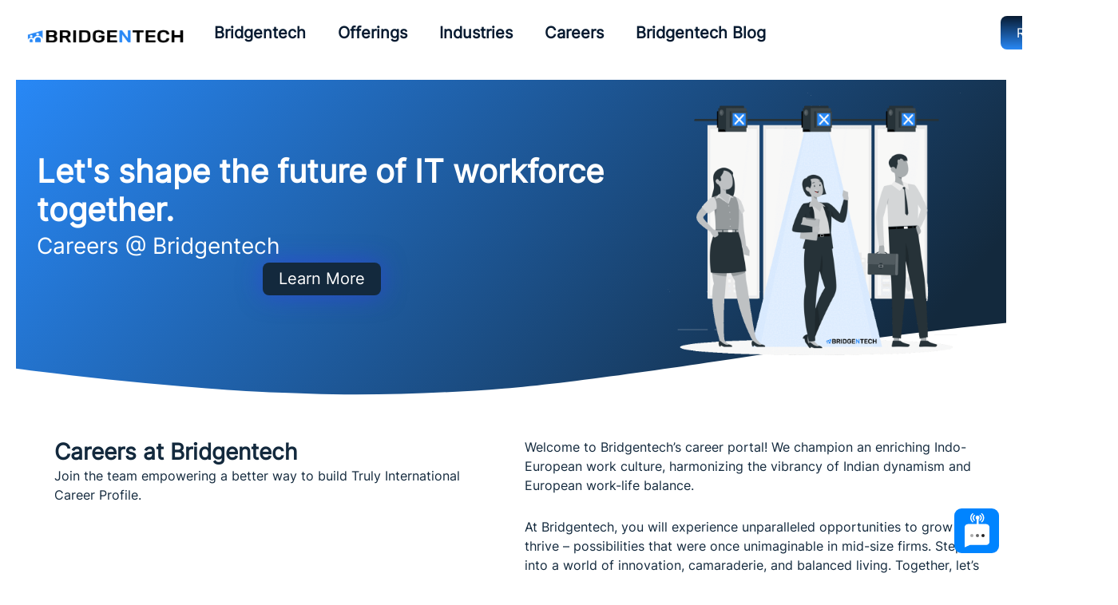

--- FILE ---
content_type: text/html; charset=UTF-8
request_url: https://bridgentech.com/en/careers/
body_size: 60157
content:
<!DOCTYPE html>
<html lang="en-US" prefix="og: https://ogp.me/ns#">
<head>
<meta charset="UTF-8">
<meta name="viewport" content="width=device-width, initial-scale=1">
	<link rel="profile" href="https://gmpg.org/xfn/11"> 
	    <style>
        #wpadminbar #wp-admin-bar-p404_free_top_button .ab-icon:before {
            content: "\f103";
            color: red;
            top: 2px;
        }
    </style>
	<style>img:is([sizes="auto" i], [sizes^="auto," i]) { contain-intrinsic-size: 3000px 1500px }</style>
	        <script async="async" src='https://mm-uxrv.com/js/273269419411329.js'></script>
    
            <script data-no-defer="1" data-ezscrex="false" data-cfasync="false" data-pagespeed-no-defer data-cookieconsent="ignore">
                var ctPublicFunctions = {"_ajax_nonce":"ffb78ab77a","_rest_nonce":"3bfd5b22a6","_ajax_url":"\/wp-admin\/admin-ajax.php","_rest_url":"https:\/\/bridgentech.com\/en\/wp-json\/","data__cookies_type":"none","data__ajax_type":"rest","data__bot_detector_enabled":1,"data__frontend_data_log_enabled":1,"cookiePrefix":"","wprocket_detected":false,"host_url":"bridgentech.com","text__ee_click_to_select":"Click to select the whole data","text__ee_original_email":"The original one is","text__ee_got_it":"Got it","text__ee_blocked":"Blocked","text__ee_cannot_connect":"Cannot connect","text__ee_cannot_decode":"Can not decode email. Unknown reason","text__ee_email_decoder":"CleanTalk email decoder","text__ee_wait_for_decoding":"The magic is on the way, please wait for a few seconds!","text__ee_decoding_process":"Decoding the contact data, let us a few seconds to finish."}
            </script>
        
            <script data-no-defer="1" data-ezscrex="false" data-cfasync="false" data-pagespeed-no-defer data-cookieconsent="ignore">
                var ctPublic = {"_ajax_nonce":"ffb78ab77a","settings__forms__check_internal":0,"settings__forms__check_external":0,"settings__forms__force_protection":0,"settings__forms__search_test":1,"settings__data__bot_detector_enabled":1,"settings__sfw__anti_crawler":0,"blog_home":"https:\/\/bridgentech.com\/en\/","pixel__setting":"3","pixel__enabled":false,"pixel__url":"https:\/\/moderate4-v4.cleantalk.org\/pixel\/e293b6cd7830df1263a9e077887815fd.gif","data__email_check_before_post":1,"data__email_check_exist_post":0,"data__cookies_type":"none","data__key_is_ok":true,"data__visible_fields_required":true,"wl_brandname":"Anti-Spam by CleanTalk","wl_brandname_short":"CleanTalk","ct_checkjs_key":612383281,"emailEncoderPassKey":"1e002d5806aace8359faa6a992da8dd4","bot_detector_forms_excluded":"W10=","advancedCacheExists":false,"varnishCacheExists":false,"wc_ajax_add_to_cart":false}
            </script>
        
<!-- Search Engine Optimization by Rank Math - https://rankmath.com/ -->
<title>Careers | Bridgentech</title>
<meta name="description" content="Explore rewarding careers at BridgenTech. Join our team and shape the future of technology. Dive into diverse roles and grow with us."/>
<meta name="robots" content="follow, index, max-snippet:-1, max-video-preview:-1, max-image-preview:large"/>
<link rel="canonical" href="https://bridgentech.com/en/careers/" />
<meta property="og:locale" content="en_US" />
<meta property="og:type" content="article" />
<meta property="og:title" content="Careers | Bridgentech" />
<meta property="og:description" content="Explore rewarding careers at BridgenTech. Join our team and shape the future of technology. Dive into diverse roles and grow with us." />
<meta property="og:url" content="https://bridgentech.com/en/careers/" />
<meta property="og:site_name" content="Bridgentech" />
<meta property="article:publisher" content="https://www.facebook.com/Bridgentech/" />
<meta property="og:updated_time" content="2023-11-05T11:11:46+05:30" />
<meta property="og:image" content="https://bridgentech.com/wp-content/uploads/2023/06/Hired1.gif" />
<meta property="og:image:secure_url" content="https://bridgentech.com/wp-content/uploads/2023/06/Hired1.gif" />
<meta property="og:image:width" content="1200" />
<meta property="og:image:height" content="894" />
<meta property="og:image:alt" content="Careers at Bridgentech" />
<meta property="og:image:type" content="image/gif" />
<meta property="article:published_time" content="2023-05-13T14:56:53+05:30" />
<meta property="article:modified_time" content="2023-11-05T11:11:46+05:30" />
<meta name="twitter:card" content="summary_large_image" />
<meta name="twitter:title" content="Careers | Bridgentech" />
<meta name="twitter:description" content="Explore rewarding careers at BridgenTech. Join our team and shape the future of technology. Dive into diverse roles and grow with us." />
<meta name="twitter:site" content="@bridgentech" />
<meta name="twitter:creator" content="@bridgentech" />
<meta name="twitter:image" content="https://bridgentech.com/wp-content/uploads/2023/06/Hired1.gif" />
<meta name="twitter:label1" content="Time to read" />
<meta name="twitter:data1" content="1 minute" />
<script type="application/ld+json" class="rank-math-schema">{"@context":"https://schema.org","@graph":[{"@type":"Organization","@id":"https://bridgentech.com/en/#organization","name":"Bridgentech Consulting LLP","url":"https://bridgentech.com/en","sameAs":["https://www.facebook.com/Bridgentech/","https://twitter.com/bridgentech","https://www.linkedin.com/company/bridgentech-consulting/","https://www.youtube.com/@bridgentech","https://www.instagram.com/bridgentech/"],"logo":{"@type":"ImageObject","@id":"https://bridgentech.com/en/#logo","url":"https://bridgentech.com/wp-content/uploads/2023/05/Bridgentech-logo-black-light-background.png","contentUrl":"https://bridgentech.com/wp-content/uploads/2023/05/Bridgentech-logo-black-light-background.png","caption":"Bridgentech","inLanguage":"en-US","width":"350","height":"100"}},{"@type":"WebSite","@id":"https://bridgentech.com/en/#website","url":"https://bridgentech.com/en","name":"Bridgentech","alternateName":"IT Hiring","publisher":{"@id":"https://bridgentech.com/en/#organization"},"inLanguage":"en-US"},{"@type":"ImageObject","@id":"https://bridgentech.com/wp-content/uploads/2023/06/Hired1.gif","url":"https://bridgentech.com/wp-content/uploads/2023/06/Hired1.gif","width":"200","height":"200","inLanguage":"en-US"},{"@type":"BreadcrumbList","@id":"https://bridgentech.com/en/careers/#breadcrumb","itemListElement":[{"@type":"ListItem","position":"1","item":{"@id":"https://bridgentech.com/en","name":"Home"}},{"@type":"ListItem","position":"2","item":{"@id":"https://bridgentech.com/en/careers/","name":"Careers"}}]},{"@type":"WebPage","@id":"https://bridgentech.com/en/careers/#webpage","url":"https://bridgentech.com/en/careers/","name":"Careers | Bridgentech","datePublished":"2023-05-13T14:56:53+05:30","dateModified":"2023-11-05T11:11:46+05:30","isPartOf":{"@id":"https://bridgentech.com/en/#website"},"primaryImageOfPage":{"@id":"https://bridgentech.com/wp-content/uploads/2023/06/Hired1.gif"},"inLanguage":"en-US","breadcrumb":{"@id":"https://bridgentech.com/en/careers/#breadcrumb"}},{"@type":"Person","@id":"https://bridgentech.com/en/author/bridgeneo/","name":"admin","url":"https://bridgentech.com/en/author/bridgeneo/","image":{"@type":"ImageObject","@id":"https://secure.gravatar.com/avatar/703b3247909d6b96b7172a07885fd223eb520fad6b08354a1a5bd17eed1338e8?s=96&amp;d=mm&amp;r=g","url":"https://secure.gravatar.com/avatar/703b3247909d6b96b7172a07885fd223eb520fad6b08354a1a5bd17eed1338e8?s=96&amp;d=mm&amp;r=g","caption":"admin","inLanguage":"en-US"},"sameAs":["https://bridgentech.com"],"worksFor":{"@id":"https://bridgentech.com/en/#organization"}},{"@type":"Article","headline":"Careers | Bridgentech","keywords":"Careers","datePublished":"2023-05-13T14:56:53+05:30","dateModified":"2023-11-05T11:11:46+05:30","author":{"@id":"https://bridgentech.com/en/author/bridgeneo/","name":"admin"},"publisher":{"@id":"https://bridgentech.com/en/#organization"},"description":"Explore rewarding careers at BridgenTech. Join our team and shape the future of technology. Dive into diverse roles and grow with us.","name":"Careers | Bridgentech","@id":"https://bridgentech.com/en/careers/#richSnippet","isPartOf":{"@id":"https://bridgentech.com/en/careers/#webpage"},"image":{"@id":"https://bridgentech.com/wp-content/uploads/2023/06/Hired1.gif"},"inLanguage":"en-US","mainEntityOfPage":{"@id":"https://bridgentech.com/en/careers/#webpage"}}]}</script>
<!-- /Rank Math WordPress SEO plugin -->

<link rel='dns-prefetch' href='//moderate.cleantalk.org' />
<link rel='dns-prefetch' href='//www.googletagmanager.com' />
<link rel='dns-prefetch' href='//stats.wp.com' />
<link rel='dns-prefetch' href='//fonts.googleapis.com' />
<link rel="alternate" type="application/rss+xml" title="Bridgentech &raquo; Feed" href="https://bridgentech.com/en/feed/" />
<link rel="alternate" type="application/rss+xml" title="Bridgentech &raquo; Comments Feed" href="https://bridgentech.com/en/comments/feed/" />
<script>
window._wpemojiSettings = {"baseUrl":"https:\/\/s.w.org\/images\/core\/emoji\/16.0.1\/72x72\/","ext":".png","svgUrl":"https:\/\/s.w.org\/images\/core\/emoji\/16.0.1\/svg\/","svgExt":".svg","source":{"concatemoji":"https:\/\/bridgentech.com\/wp-includes\/js\/wp-emoji-release.min.js?ver=6.8.3"}};
/*! This file is auto-generated */
!function(s,n){var o,i,e;function c(e){try{var t={supportTests:e,timestamp:(new Date).valueOf()};sessionStorage.setItem(o,JSON.stringify(t))}catch(e){}}function p(e,t,n){e.clearRect(0,0,e.canvas.width,e.canvas.height),e.fillText(t,0,0);var t=new Uint32Array(e.getImageData(0,0,e.canvas.width,e.canvas.height).data),a=(e.clearRect(0,0,e.canvas.width,e.canvas.height),e.fillText(n,0,0),new Uint32Array(e.getImageData(0,0,e.canvas.width,e.canvas.height).data));return t.every(function(e,t){return e===a[t]})}function u(e,t){e.clearRect(0,0,e.canvas.width,e.canvas.height),e.fillText(t,0,0);for(var n=e.getImageData(16,16,1,1),a=0;a<n.data.length;a++)if(0!==n.data[a])return!1;return!0}function f(e,t,n,a){switch(t){case"flag":return n(e,"\ud83c\udff3\ufe0f\u200d\u26a7\ufe0f","\ud83c\udff3\ufe0f\u200b\u26a7\ufe0f")?!1:!n(e,"\ud83c\udde8\ud83c\uddf6","\ud83c\udde8\u200b\ud83c\uddf6")&&!n(e,"\ud83c\udff4\udb40\udc67\udb40\udc62\udb40\udc65\udb40\udc6e\udb40\udc67\udb40\udc7f","\ud83c\udff4\u200b\udb40\udc67\u200b\udb40\udc62\u200b\udb40\udc65\u200b\udb40\udc6e\u200b\udb40\udc67\u200b\udb40\udc7f");case"emoji":return!a(e,"\ud83e\udedf")}return!1}function g(e,t,n,a){var r="undefined"!=typeof WorkerGlobalScope&&self instanceof WorkerGlobalScope?new OffscreenCanvas(300,150):s.createElement("canvas"),o=r.getContext("2d",{willReadFrequently:!0}),i=(o.textBaseline="top",o.font="600 32px Arial",{});return e.forEach(function(e){i[e]=t(o,e,n,a)}),i}function t(e){var t=s.createElement("script");t.src=e,t.defer=!0,s.head.appendChild(t)}"undefined"!=typeof Promise&&(o="wpEmojiSettingsSupports",i=["flag","emoji"],n.supports={everything:!0,everythingExceptFlag:!0},e=new Promise(function(e){s.addEventListener("DOMContentLoaded",e,{once:!0})}),new Promise(function(t){var n=function(){try{var e=JSON.parse(sessionStorage.getItem(o));if("object"==typeof e&&"number"==typeof e.timestamp&&(new Date).valueOf()<e.timestamp+604800&&"object"==typeof e.supportTests)return e.supportTests}catch(e){}return null}();if(!n){if("undefined"!=typeof Worker&&"undefined"!=typeof OffscreenCanvas&&"undefined"!=typeof URL&&URL.createObjectURL&&"undefined"!=typeof Blob)try{var e="postMessage("+g.toString()+"("+[JSON.stringify(i),f.toString(),p.toString(),u.toString()].join(",")+"));",a=new Blob([e],{type:"text/javascript"}),r=new Worker(URL.createObjectURL(a),{name:"wpTestEmojiSupports"});return void(r.onmessage=function(e){c(n=e.data),r.terminate(),t(n)})}catch(e){}c(n=g(i,f,p,u))}t(n)}).then(function(e){for(var t in e)n.supports[t]=e[t],n.supports.everything=n.supports.everything&&n.supports[t],"flag"!==t&&(n.supports.everythingExceptFlag=n.supports.everythingExceptFlag&&n.supports[t]);n.supports.everythingExceptFlag=n.supports.everythingExceptFlag&&!n.supports.flag,n.DOMReady=!1,n.readyCallback=function(){n.DOMReady=!0}}).then(function(){return e}).then(function(){var e;n.supports.everything||(n.readyCallback(),(e=n.source||{}).concatemoji?t(e.concatemoji):e.wpemoji&&e.twemoji&&(t(e.twemoji),t(e.wpemoji)))}))}((window,document),window._wpemojiSettings);
</script>
<link rel='stylesheet' id='astra-theme-css-css' href='https://bridgentech.com/wp-content/themes/astra/assets/css/minified/main.min.css?ver=4.8.13' media='all' />
<style id='astra-theme-css-inline-css'>
:root{--ast-post-nav-space:0;--ast-container-default-xlg-padding:3em;--ast-container-default-lg-padding:3em;--ast-container-default-slg-padding:2em;--ast-container-default-md-padding:3em;--ast-container-default-sm-padding:3em;--ast-container-default-xs-padding:2.4em;--ast-container-default-xxs-padding:1.8em;--ast-code-block-background:#ECEFF3;--ast-comment-inputs-background:#F9FAFB;--ast-normal-container-width:1440px;--ast-narrow-container-width:640px;--ast-blog-title-font-weight:normal;--ast-blog-meta-weight:inherit;--ast-global-color-primary:var(--ast-global-color-5);--ast-global-color-secondary:var(--ast-global-color-4);--ast-global-color-alternate-background:var(--ast-global-color-7);--ast-global-color-subtle-background:var(--ast-global-color-6);}html{font-size:100%;}a{color:var(--ast-global-color-0);}a:hover,a:focus{color:var(--ast-global-color-1);}body,button,input,select,textarea,.ast-button,.ast-custom-button{font-family:'Lora',serif;font-weight:400;font-size:16px;font-size:1rem;line-height:var(--ast-body-line-height,1.65em);}blockquote{color:var(--ast-global-color-2);}h1,.entry-content h1,h2,.entry-content h2,h3,.entry-content h3,h4,.entry-content h4,h5,.entry-content h5,h6,.entry-content h6,.site-title,.site-title a{font-family:'Lato',sans-serif;font-weight:700;}.site-title{font-size:26px;font-size:1.625rem;display:block;}.site-header .site-description{font-size:15px;font-size:0.9375rem;display:none;}.entry-title{font-size:26px;font-size:1.625rem;}.archive .ast-article-post .ast-article-inner,.blog .ast-article-post .ast-article-inner,.archive .ast-article-post .ast-article-inner:hover,.blog .ast-article-post .ast-article-inner:hover{overflow:hidden;}h1,.entry-content h1{font-size:54px;font-size:3.375rem;font-weight:700;font-family:'Lato',sans-serif;line-height:1.4em;}h2,.entry-content h2{font-size:42px;font-size:2.625rem;font-weight:700;font-family:'Lato',sans-serif;line-height:1.3em;}h3,.entry-content h3{font-size:32px;font-size:2rem;font-weight:700;font-family:'Lato',sans-serif;line-height:1.3em;}h4,.entry-content h4{font-size:24px;font-size:1.5rem;line-height:1.2em;font-weight:700;font-family:'Lato',sans-serif;}h5,.entry-content h5{font-size:20px;font-size:1.25rem;line-height:1.2em;font-weight:700;font-family:'Lato',sans-serif;}h6,.entry-content h6{font-size:15px;font-size:0.9375rem;line-height:1.25em;font-weight:700;font-family:'Lato',sans-serif;}::selection{background-color:var(--ast-global-color-0);color:#ffffff;}body,h1,.entry-title a,.entry-content h1,h2,.entry-content h2,h3,.entry-content h3,h4,.entry-content h4,h5,.entry-content h5,h6,.entry-content h6{color:var(--ast-global-color-2);}.tagcloud a:hover,.tagcloud a:focus,.tagcloud a.current-item{color:#ffffff;border-color:var(--ast-global-color-0);background-color:var(--ast-global-color-0);}input:focus,input[type="text"]:focus,input[type="email"]:focus,input[type="url"]:focus,input[type="password"]:focus,input[type="reset"]:focus,input[type="search"]:focus,textarea:focus{border-color:var(--ast-global-color-0);}input[type="radio"]:checked,input[type=reset],input[type="checkbox"]:checked,input[type="checkbox"]:hover:checked,input[type="checkbox"]:focus:checked,input[type=range]::-webkit-slider-thumb{border-color:var(--ast-global-color-0);background-color:var(--ast-global-color-0);box-shadow:none;}.site-footer a:hover + .post-count,.site-footer a:focus + .post-count{background:var(--ast-global-color-0);border-color:var(--ast-global-color-0);}.single .nav-links .nav-previous,.single .nav-links .nav-next{color:var(--ast-global-color-0);}.entry-meta,.entry-meta *{line-height:1.45;color:var(--ast-global-color-0);}.entry-meta a:not(.ast-button):hover,.entry-meta a:not(.ast-button):hover *,.entry-meta a:not(.ast-button):focus,.entry-meta a:not(.ast-button):focus *,.page-links > .page-link,.page-links .page-link:hover,.post-navigation a:hover{color:var(--ast-global-color-1);}#cat option,.secondary .calendar_wrap thead a,.secondary .calendar_wrap thead a:visited{color:var(--ast-global-color-0);}.secondary .calendar_wrap #today,.ast-progress-val span{background:var(--ast-global-color-0);}.secondary a:hover + .post-count,.secondary a:focus + .post-count{background:var(--ast-global-color-0);border-color:var(--ast-global-color-0);}.calendar_wrap #today > a{color:#ffffff;}.page-links .page-link,.single .post-navigation a{color:var(--ast-global-color-0);}.ast-search-menu-icon .search-form button.search-submit{padding:0 4px;}.ast-search-menu-icon form.search-form{padding-right:0;}.ast-search-menu-icon.slide-search input.search-field{width:0;}.ast-header-search .ast-search-menu-icon.ast-dropdown-active .search-form,.ast-header-search .ast-search-menu-icon.ast-dropdown-active .search-field:focus{transition:all 0.2s;}.search-form input.search-field:focus{outline:none;}.ast-archive-title{color:var(--ast-global-color-1);}.widget-title,.widget .wp-block-heading{font-size:22px;font-size:1.375rem;color:var(--ast-global-color-1);}.ast-single-post .entry-content a,.ast-comment-content a:not(.ast-comment-edit-reply-wrap a){text-decoration:underline;}.ast-single-post .wp-block-button .wp-block-button__link,.ast-single-post .elementor-button-wrapper .elementor-button,.ast-single-post .entry-content .uagb-tab a,.ast-single-post .entry-content .uagb-ifb-cta a,.ast-single-post .entry-content .wp-block-uagb-buttons a,.ast-single-post .entry-content .uabb-module-content a,.ast-single-post .entry-content .uagb-post-grid a,.ast-single-post .entry-content .uagb-timeline a,.ast-single-post .entry-content .uagb-toc__wrap a,.ast-single-post .entry-content .uagb-taxomony-box a,.ast-single-post .entry-content .woocommerce a,.entry-content .wp-block-latest-posts > li > a,.ast-single-post .entry-content .wp-block-file__button,li.ast-post-filter-single,.ast-single-post .wp-block-buttons .wp-block-button.is-style-outline .wp-block-button__link,.ast-single-post .ast-comment-content .comment-reply-link,.ast-single-post .ast-comment-content .comment-edit-link{text-decoration:none;}.ast-search-menu-icon.slide-search a:focus-visible:focus-visible,.astra-search-icon:focus-visible,#close:focus-visible,a:focus-visible,.ast-menu-toggle:focus-visible,.site .skip-link:focus-visible,.wp-block-loginout input:focus-visible,.wp-block-search.wp-block-search__button-inside .wp-block-search__inside-wrapper,.ast-header-navigation-arrow:focus-visible,.woocommerce .wc-proceed-to-checkout > .checkout-button:focus-visible,.woocommerce .woocommerce-MyAccount-navigation ul li a:focus-visible,.ast-orders-table__row .ast-orders-table__cell:focus-visible,.woocommerce .woocommerce-order-details .order-again > .button:focus-visible,.woocommerce .woocommerce-message a.button.wc-forward:focus-visible,.woocommerce #minus_qty:focus-visible,.woocommerce #plus_qty:focus-visible,a#ast-apply-coupon:focus-visible,.woocommerce .woocommerce-info a:focus-visible,.woocommerce .astra-shop-summary-wrap a:focus-visible,.woocommerce a.wc-forward:focus-visible,#ast-apply-coupon:focus-visible,.woocommerce-js .woocommerce-mini-cart-item a.remove:focus-visible,#close:focus-visible,.button.search-submit:focus-visible,#search_submit:focus,.normal-search:focus-visible,.ast-header-account-wrap:focus-visible,.woocommerce .ast-on-card-button.ast-quick-view-trigger:focus{outline-style:solid;outline-color:inherit;outline-width:thin;}input:focus,input[type="text"]:focus,input[type="email"]:focus,input[type="url"]:focus,input[type="password"]:focus,input[type="reset"]:focus,input[type="search"]:focus,input[type="number"]:focus,textarea:focus,.wp-block-search__input:focus,[data-section="section-header-mobile-trigger"] .ast-button-wrap .ast-mobile-menu-trigger-minimal:focus,.ast-mobile-popup-drawer.active .menu-toggle-close:focus,.woocommerce-ordering select.orderby:focus,#ast-scroll-top:focus,#coupon_code:focus,.woocommerce-page #comment:focus,.woocommerce #reviews #respond input#submit:focus,.woocommerce a.add_to_cart_button:focus,.woocommerce .button.single_add_to_cart_button:focus,.woocommerce .woocommerce-cart-form button:focus,.woocommerce .woocommerce-cart-form__cart-item .quantity .qty:focus,.woocommerce .woocommerce-billing-fields .woocommerce-billing-fields__field-wrapper .woocommerce-input-wrapper > .input-text:focus,.woocommerce #order_comments:focus,.woocommerce #place_order:focus,.woocommerce .woocommerce-address-fields .woocommerce-address-fields__field-wrapper .woocommerce-input-wrapper > .input-text:focus,.woocommerce .woocommerce-MyAccount-content form button:focus,.woocommerce .woocommerce-MyAccount-content .woocommerce-EditAccountForm .woocommerce-form-row .woocommerce-Input.input-text:focus,.woocommerce .ast-woocommerce-container .woocommerce-pagination ul.page-numbers li a:focus,body #content .woocommerce form .form-row .select2-container--default .select2-selection--single:focus,#ast-coupon-code:focus,.woocommerce.woocommerce-js .quantity input[type=number]:focus,.woocommerce-js .woocommerce-mini-cart-item .quantity input[type=number]:focus,.woocommerce p#ast-coupon-trigger:focus{border-style:solid;border-color:inherit;border-width:thin;}input{outline:none;}.ast-logo-title-inline .site-logo-img{padding-right:1em;}.site-logo-img img{ transition:all 0.2s linear;}body .ast-oembed-container *{position:absolute;top:0;width:100%;height:100%;left:0;}body .wp-block-embed-pocket-casts .ast-oembed-container *{position:unset;}.ast-single-post-featured-section + article {margin-top: 2em;}.site-content .ast-single-post-featured-section img {width: 100%;overflow: hidden;object-fit: cover;}.site > .ast-single-related-posts-container {margin-top: 0;}@media (min-width: 922px) {.ast-desktop .ast-container--narrow {max-width: var(--ast-narrow-container-width);margin: 0 auto;}}@media (max-width:921.9px){#ast-desktop-header{display:none;}}@media (min-width:922px){#ast-mobile-header{display:none;}}.wp-block-buttons.aligncenter{justify-content:center;}@media (max-width:921px){.ast-theme-transparent-header #primary,.ast-theme-transparent-header #secondary{padding:0;}}@media (max-width:921px){.ast-plain-container.ast-no-sidebar #primary{padding:0;}}.ast-plain-container.ast-no-sidebar #primary{margin-top:0;margin-bottom:0;}@media (min-width:1200px){.ast-plain-container.ast-no-sidebar #primary{margin-top:60px;margin-bottom:60px;}}.wp-block-button.is-style-outline .wp-block-button__link{border-color:var(--ast-global-color-0);border-top-width:8px;border-right-width:8px;border-bottom-width:8px;border-left-width:8px;}div.wp-block-button.is-style-outline > .wp-block-button__link:not(.has-text-color),div.wp-block-button.wp-block-button__link.is-style-outline:not(.has-text-color){color:var(--ast-global-color-0);}.wp-block-button.is-style-outline .wp-block-button__link:hover,.wp-block-buttons .wp-block-button.is-style-outline .wp-block-button__link:focus,.wp-block-buttons .wp-block-button.is-style-outline > .wp-block-button__link:not(.has-text-color):hover,.wp-block-buttons .wp-block-button.wp-block-button__link.is-style-outline:not(.has-text-color):hover{color:#ffffff;background-color:var(--ast-global-color-1);border-color:var(--ast-global-color-1);}.post-page-numbers.current .page-link,.ast-pagination .page-numbers.current{color:#ffffff;border-color:var(--ast-global-color-0);background-color:var(--ast-global-color-0);}.wp-block-button.is-style-outline .wp-block-button__link{border-top-width:8px;border-right-width:8px;border-bottom-width:8px;border-left-width:8px;}.wp-block-button.is-style-outline .wp-block-button__link.wp-element-button,.ast-outline-button{border-color:var(--ast-global-color-0);font-family:inherit;font-weight:500;font-size:16px;font-size:1rem;line-height:1em;}.wp-block-buttons .wp-block-button.is-style-outline > .wp-block-button__link:not(.has-text-color),.wp-block-buttons .wp-block-button.wp-block-button__link.is-style-outline:not(.has-text-color),.ast-outline-button{color:var(--ast-global-color-0);}.wp-block-button.is-style-outline .wp-block-button__link:hover,.wp-block-buttons .wp-block-button.is-style-outline .wp-block-button__link:focus,.wp-block-buttons .wp-block-button.is-style-outline > .wp-block-button__link:not(.has-text-color):hover,.wp-block-buttons .wp-block-button.wp-block-button__link.is-style-outline:not(.has-text-color):hover,.ast-outline-button:hover,.ast-outline-button:focus,.wp-block-uagb-buttons-child .uagb-buttons-repeater.ast-outline-button:hover,.wp-block-uagb-buttons-child .uagb-buttons-repeater.ast-outline-button:focus{color:#ffffff;background-color:var(--ast-global-color-1);border-color:var(--ast-global-color-1);}.wp-block-button .wp-block-button__link.wp-element-button.is-style-outline:not(.has-background),.wp-block-button.is-style-outline>.wp-block-button__link.wp-element-button:not(.has-background),.ast-outline-button{background-color:transparent;}.entry-content[data-ast-blocks-layout] > figure{margin-bottom:1em;}h1.widget-title{font-weight:700;}h2.widget-title{font-weight:700;}h3.widget-title{font-weight:700;}#page{display:flex;flex-direction:column;min-height:100vh;}.ast-404-layout-1 h1.page-title{color:var(--ast-global-color-2);}.single .post-navigation a{line-height:1em;height:inherit;}.error-404 .page-sub-title{font-size:1.5rem;font-weight:inherit;}.search .site-content .content-area .search-form{margin-bottom:0;}#page .site-content{flex-grow:1;}.widget{margin-bottom:1.25em;}#secondary li{line-height:1.5em;}#secondary .wp-block-group h2{margin-bottom:0.7em;}#secondary h2{font-size:1.7rem;}.ast-separate-container .ast-article-post,.ast-separate-container .ast-article-single,.ast-separate-container .comment-respond{padding:3em;}.ast-separate-container .ast-article-single .ast-article-single{padding:0;}.ast-article-single .wp-block-post-template-is-layout-grid{padding-left:0;}.ast-separate-container .comments-title,.ast-narrow-container .comments-title{padding:1.5em 2em;}.ast-page-builder-template .comment-form-textarea,.ast-comment-formwrap .ast-grid-common-col{padding:0;}.ast-comment-formwrap{padding:0;display:inline-flex;column-gap:20px;width:100%;margin-left:0;margin-right:0;}.comments-area textarea#comment:focus,.comments-area textarea#comment:active,.comments-area .ast-comment-formwrap input[type="text"]:focus,.comments-area .ast-comment-formwrap input[type="text"]:active {box-shadow:none;outline:none;}.archive.ast-page-builder-template .entry-header{margin-top:2em;}.ast-page-builder-template .ast-comment-formwrap{width:100%;}.entry-title{margin-bottom:0.5em;}.ast-archive-description p{font-size:inherit;font-weight:inherit;line-height:inherit;}.ast-separate-container .ast-comment-list li.depth-1,.hentry{margin-bottom:2em;}@media (min-width:921px){.ast-left-sidebar.ast-page-builder-template #secondary,.archive.ast-right-sidebar.ast-page-builder-template .site-main{padding-left:20px;padding-right:20px;}}@media (max-width:544px){.ast-comment-formwrap.ast-row{column-gap:10px;display:inline-block;}#ast-commentform .ast-grid-common-col{position:relative;width:100%;}}@media (min-width:1201px){.ast-separate-container .ast-article-post,.ast-separate-container .ast-article-single,.ast-separate-container .ast-author-box,.ast-separate-container .ast-404-layout-1,.ast-separate-container .no-results{padding:3em;}}@media (max-width:921px){.ast-separate-container #primary,.ast-separate-container #secondary{padding:1.5em 0;}#primary,#secondary{padding:1.5em 0;margin:0;}.ast-left-sidebar #content > .ast-container{display:flex;flex-direction:column-reverse;width:100%;}}@media (min-width:922px){.ast-separate-container.ast-right-sidebar #primary,.ast-separate-container.ast-left-sidebar #primary{border:0;}.search-no-results.ast-separate-container #primary{margin-bottom:4em;}}.elementor-button-wrapper .elementor-button{border-style:solid;text-decoration:none;border-top-width:8px;border-right-width:8px;border-left-width:8px;border-bottom-width:8px;}body .elementor-button.elementor-size-sm,body .elementor-button.elementor-size-xs,body .elementor-button.elementor-size-md,body .elementor-button.elementor-size-lg,body .elementor-button.elementor-size-xl,body .elementor-button{border-top-left-radius:8px;border-top-right-radius:8px;border-bottom-right-radius:8px;border-bottom-left-radius:8px;padding-top:1em;padding-right:1em;padding-bottom:1em;padding-left:1em;}@media (max-width:921px){.elementor-button-wrapper .elementor-button.elementor-size-sm,.elementor-button-wrapper .elementor-button.elementor-size-xs,.elementor-button-wrapper .elementor-button.elementor-size-md,.elementor-button-wrapper .elementor-button.elementor-size-lg,.elementor-button-wrapper .elementor-button.elementor-size-xl,.elementor-button-wrapper .elementor-button{padding-top:14px;padding-right:28px;padding-bottom:14px;padding-left:28px;}}@media (max-width:544px){.elementor-button-wrapper .elementor-button.elementor-size-sm,.elementor-button-wrapper .elementor-button.elementor-size-xs,.elementor-button-wrapper .elementor-button.elementor-size-md,.elementor-button-wrapper .elementor-button.elementor-size-lg,.elementor-button-wrapper .elementor-button.elementor-size-xl,.elementor-button-wrapper .elementor-button{padding-top:12px;padding-right:24px;padding-bottom:12px;padding-left:24px;}}.elementor-button-wrapper .elementor-button{border-color:var(--ast-global-color-0);background-color:var(--ast-global-color-0);}.elementor-button-wrapper .elementor-button:hover,.elementor-button-wrapper .elementor-button:focus{color:#ffffff;background-color:var(--ast-global-color-1);border-color:var(--ast-global-color-1);}.wp-block-button .wp-block-button__link ,.elementor-button-wrapper .elementor-button{color:#ffffff;}.elementor-button-wrapper .elementor-button{font-weight:500;font-size:16px;font-size:1rem;line-height:1em;}body .elementor-button.elementor-size-sm,body .elementor-button.elementor-size-xs,body .elementor-button.elementor-size-md,body .elementor-button.elementor-size-lg,body .elementor-button.elementor-size-xl,body .elementor-button{font-size:16px;font-size:1rem;}.wp-block-button .wp-block-button__link:hover,.wp-block-button .wp-block-button__link:focus{color:#ffffff;background-color:var(--ast-global-color-1);border-color:var(--ast-global-color-1);}.elementor-widget-heading h1.elementor-heading-title{line-height:1.4em;}.elementor-widget-heading h2.elementor-heading-title{line-height:1.3em;}.elementor-widget-heading h3.elementor-heading-title{line-height:1.3em;}.elementor-widget-heading h4.elementor-heading-title{line-height:1.2em;}.elementor-widget-heading h5.elementor-heading-title{line-height:1.2em;}.elementor-widget-heading h6.elementor-heading-title{line-height:1.25em;}.wp-block-button .wp-block-button__link,.wp-block-search .wp-block-search__button,body .wp-block-file .wp-block-file__button{border-style:solid;border-top-width:8px;border-right-width:8px;border-left-width:8px;border-bottom-width:8px;border-color:var(--ast-global-color-0);background-color:var(--ast-global-color-0);color:#ffffff;font-family:inherit;font-weight:500;line-height:1em;font-size:16px;font-size:1rem;border-top-left-radius:8px;border-top-right-radius:8px;border-bottom-right-radius:8px;border-bottom-left-radius:8px;padding-top:1em;padding-right:1em;padding-bottom:1em;padding-left:1em;}@media (max-width:921px){.wp-block-button .wp-block-button__link,.wp-block-search .wp-block-search__button,body .wp-block-file .wp-block-file__button{padding-top:14px;padding-right:28px;padding-bottom:14px;padding-left:28px;}}@media (max-width:544px){.wp-block-button .wp-block-button__link,.wp-block-search .wp-block-search__button,body .wp-block-file .wp-block-file__button{padding-top:12px;padding-right:24px;padding-bottom:12px;padding-left:24px;}}.menu-toggle,button,.ast-button,.ast-custom-button,.button,input#submit,input[type="button"],input[type="submit"],input[type="reset"],form[CLASS*="wp-block-search__"].wp-block-search .wp-block-search__inside-wrapper .wp-block-search__button,body .wp-block-file .wp-block-file__button,.search .search-submit,.woocommerce-js a.button,.woocommerce button.button,.woocommerce .woocommerce-message a.button,.woocommerce #respond input#submit.alt,.woocommerce input.button.alt,.woocommerce input.button,.woocommerce input.button:disabled,.woocommerce input.button:disabled[disabled],.woocommerce input.button:disabled:hover,.woocommerce input.button:disabled[disabled]:hover,.woocommerce #respond input#submit,.woocommerce button.button.alt.disabled,.wc-block-grid__products .wc-block-grid__product .wp-block-button__link,.wc-block-grid__product-onsale,[CLASS*="wc-block"] button,.woocommerce-js .astra-cart-drawer .astra-cart-drawer-content .woocommerce-mini-cart__buttons .button:not(.checkout):not(.ast-continue-shopping),.woocommerce-js .astra-cart-drawer .astra-cart-drawer-content .woocommerce-mini-cart__buttons a.checkout,.woocommerce button.button.alt.disabled.wc-variation-selection-needed,[CLASS*="wc-block"] .wc-block-components-button{border-style:solid;border-top-width:8px;border-right-width:8px;border-left-width:8px;border-bottom-width:8px;color:#ffffff;border-color:var(--ast-global-color-0);background-color:var(--ast-global-color-0);padding-top:1em;padding-right:1em;padding-bottom:1em;padding-left:1em;font-family:inherit;font-weight:500;font-size:16px;font-size:1rem;line-height:1em;border-top-left-radius:8px;border-top-right-radius:8px;border-bottom-right-radius:8px;border-bottom-left-radius:8px;}button:focus,.menu-toggle:hover,button:hover,.ast-button:hover,.ast-custom-button:hover .button:hover,.ast-custom-button:hover ,input[type=reset]:hover,input[type=reset]:focus,input#submit:hover,input#submit:focus,input[type="button"]:hover,input[type="button"]:focus,input[type="submit"]:hover,input[type="submit"]:focus,form[CLASS*="wp-block-search__"].wp-block-search .wp-block-search__inside-wrapper .wp-block-search__button:hover,form[CLASS*="wp-block-search__"].wp-block-search .wp-block-search__inside-wrapper .wp-block-search__button:focus,body .wp-block-file .wp-block-file__button:hover,body .wp-block-file .wp-block-file__button:focus,.woocommerce-js a.button:hover,.woocommerce button.button:hover,.woocommerce .woocommerce-message a.button:hover,.woocommerce #respond input#submit:hover,.woocommerce #respond input#submit.alt:hover,.woocommerce input.button.alt:hover,.woocommerce input.button:hover,.woocommerce button.button.alt.disabled:hover,.wc-block-grid__products .wc-block-grid__product .wp-block-button__link:hover,[CLASS*="wc-block"] button:hover,.woocommerce-js .astra-cart-drawer .astra-cart-drawer-content .woocommerce-mini-cart__buttons .button:not(.checkout):not(.ast-continue-shopping):hover,.woocommerce-js .astra-cart-drawer .astra-cart-drawer-content .woocommerce-mini-cart__buttons a.checkout:hover,.woocommerce button.button.alt.disabled.wc-variation-selection-needed:hover,[CLASS*="wc-block"] .wc-block-components-button:hover,[CLASS*="wc-block"] .wc-block-components-button:focus{color:#ffffff;background-color:var(--ast-global-color-1);border-color:var(--ast-global-color-1);}form[CLASS*="wp-block-search__"].wp-block-search .wp-block-search__inside-wrapper .wp-block-search__button.has-icon{padding-top:calc(1em - 3px);padding-right:calc(1em - 3px);padding-bottom:calc(1em - 3px);padding-left:calc(1em - 3px);}@media (max-width:921px){.menu-toggle,button,.ast-button,.ast-custom-button,.button,input#submit,input[type="button"],input[type="submit"],input[type="reset"],form[CLASS*="wp-block-search__"].wp-block-search .wp-block-search__inside-wrapper .wp-block-search__button,body .wp-block-file .wp-block-file__button,.search .search-submit,.woocommerce-js a.button,.woocommerce button.button,.woocommerce .woocommerce-message a.button,.woocommerce #respond input#submit.alt,.woocommerce input.button.alt,.woocommerce input.button,.woocommerce input.button:disabled,.woocommerce input.button:disabled[disabled],.woocommerce input.button:disabled:hover,.woocommerce input.button:disabled[disabled]:hover,.woocommerce #respond input#submit,.woocommerce button.button.alt.disabled,.wc-block-grid__products .wc-block-grid__product .wp-block-button__link,.wc-block-grid__product-onsale,[CLASS*="wc-block"] button,.woocommerce-js .astra-cart-drawer .astra-cart-drawer-content .woocommerce-mini-cart__buttons .button:not(.checkout):not(.ast-continue-shopping),.woocommerce-js .astra-cart-drawer .astra-cart-drawer-content .woocommerce-mini-cart__buttons a.checkout,.woocommerce button.button.alt.disabled.wc-variation-selection-needed,[CLASS*="wc-block"] .wc-block-components-button{padding-top:14px;padding-right:28px;padding-bottom:14px;padding-left:28px;}}@media (max-width:544px){.menu-toggle,button,.ast-button,.ast-custom-button,.button,input#submit,input[type="button"],input[type="submit"],input[type="reset"],form[CLASS*="wp-block-search__"].wp-block-search .wp-block-search__inside-wrapper .wp-block-search__button,body .wp-block-file .wp-block-file__button,.search .search-submit,.woocommerce-js a.button,.woocommerce button.button,.woocommerce .woocommerce-message a.button,.woocommerce #respond input#submit.alt,.woocommerce input.button.alt,.woocommerce input.button,.woocommerce input.button:disabled,.woocommerce input.button:disabled[disabled],.woocommerce input.button:disabled:hover,.woocommerce input.button:disabled[disabled]:hover,.woocommerce #respond input#submit,.woocommerce button.button.alt.disabled,.wc-block-grid__products .wc-block-grid__product .wp-block-button__link,.wc-block-grid__product-onsale,[CLASS*="wc-block"] button,.woocommerce-js .astra-cart-drawer .astra-cart-drawer-content .woocommerce-mini-cart__buttons .button:not(.checkout):not(.ast-continue-shopping),.woocommerce-js .astra-cart-drawer .astra-cart-drawer-content .woocommerce-mini-cart__buttons a.checkout,.woocommerce button.button.alt.disabled.wc-variation-selection-needed,[CLASS*="wc-block"] .wc-block-components-button{padding-top:12px;padding-right:24px;padding-bottom:12px;padding-left:24px;}}@media (max-width:921px){.ast-mobile-header-stack .main-header-bar .ast-search-menu-icon{display:inline-block;}.ast-header-break-point.ast-header-custom-item-outside .ast-mobile-header-stack .main-header-bar .ast-search-icon{margin:0;}.ast-comment-avatar-wrap img{max-width:2.5em;}.ast-comment-meta{padding:0 1.8888em 1.3333em;}.ast-separate-container .ast-comment-list li.depth-1{padding:1.5em 2.14em;}.ast-separate-container .comment-respond{padding:2em 2.14em;}}@media (min-width:544px){.ast-container{max-width:100%;}}@media (max-width:544px){.ast-separate-container .ast-article-post,.ast-separate-container .ast-article-single,.ast-separate-container .comments-title,.ast-separate-container .ast-archive-description{padding:1.5em 1em;}.ast-separate-container #content .ast-container{padding-left:0.54em;padding-right:0.54em;}.ast-separate-container .ast-comment-list .bypostauthor{padding:.5em;}.ast-search-menu-icon.ast-dropdown-active .search-field{width:170px;}} #ast-mobile-header .ast-site-header-cart-li a{pointer-events:none;}.ast-separate-container{background-color:#ffffff;background-image:none;}@media (max-width:921px){.widget-title{font-size:22px;font-size:1.375rem;}body,button,input,select,textarea,.ast-button,.ast-custom-button{font-size:16px;font-size:1rem;}#secondary,#secondary button,#secondary input,#secondary select,#secondary textarea{font-size:16px;font-size:1rem;}.site-title{display:block;}.site-header .site-description{display:none;}h1,.entry-content h1{font-size:45px;}h2,.entry-content h2{font-size:32px;}h3,.entry-content h3{font-size:28px;}h4,.entry-content h4{font-size:22px;font-size:1.375rem;}h5,.entry-content h5{font-size:18px;font-size:1.125rem;}h6,.entry-content h6{font-size:15px;font-size:0.9375rem;}}@media (max-width:544px){.widget-title{font-size:22px;font-size:1.375rem;}body,button,input,select,textarea,.ast-button,.ast-custom-button{font-size:16px;font-size:1rem;}#secondary,#secondary button,#secondary input,#secondary select,#secondary textarea{font-size:16px;font-size:1rem;}.site-title{display:block;}.site-header .site-description{display:none;}h1,.entry-content h1{font-size:32px;}h2,.entry-content h2{font-size:28px;}h3,.entry-content h3{font-size:22px;}h4,.entry-content h4{font-size:20px;font-size:1.25rem;}h5,.entry-content h5{font-size:17px;font-size:1.0625rem;}h6,.entry-content h6{font-size:15px;font-size:0.9375rem;}}@media (max-width:544px){html{font-size:100%;}}@media (min-width:922px){.ast-container{max-width:1480px;}}@media (min-width:922px){.site-content .ast-container{display:flex;}}@media (max-width:921px){.site-content .ast-container{flex-direction:column;}}@media (min-width:922px){.main-header-menu .sub-menu .menu-item.ast-left-align-sub-menu:hover > .sub-menu,.main-header-menu .sub-menu .menu-item.ast-left-align-sub-menu.focus > .sub-menu{margin-left:-0px;}}.site .comments-area{padding-bottom:3em;}.wp-block-file {display: flex;align-items: center;flex-wrap: wrap;justify-content: space-between;}.wp-block-pullquote {border: none;}.wp-block-pullquote blockquote::before {content: "\201D";font-family: "Helvetica",sans-serif;display: flex;transform: rotate( 180deg );font-size: 6rem;font-style: normal;line-height: 1;font-weight: bold;align-items: center;justify-content: center;}.has-text-align-right > blockquote::before {justify-content: flex-start;}.has-text-align-left > blockquote::before {justify-content: flex-end;}figure.wp-block-pullquote.is-style-solid-color blockquote {max-width: 100%;text-align: inherit;}:root {--wp--custom--ast-default-block-top-padding: 3em;--wp--custom--ast-default-block-right-padding: 3em;--wp--custom--ast-default-block-bottom-padding: 3em;--wp--custom--ast-default-block-left-padding: 3em;--wp--custom--ast-container-width: 1440px;--wp--custom--ast-content-width-size: 1440px;--wp--custom--ast-wide-width-size: calc(1440px + var(--wp--custom--ast-default-block-left-padding) + var(--wp--custom--ast-default-block-right-padding));}.ast-narrow-container {--wp--custom--ast-content-width-size: 640px;--wp--custom--ast-wide-width-size: 640px;}@media(max-width: 921px) {:root {--wp--custom--ast-default-block-top-padding: 3em;--wp--custom--ast-default-block-right-padding: 2em;--wp--custom--ast-default-block-bottom-padding: 3em;--wp--custom--ast-default-block-left-padding: 2em;}}@media(max-width: 544px) {:root {--wp--custom--ast-default-block-top-padding: 3em;--wp--custom--ast-default-block-right-padding: 1.5em;--wp--custom--ast-default-block-bottom-padding: 3em;--wp--custom--ast-default-block-left-padding: 1.5em;}}.entry-content > .wp-block-group,.entry-content > .wp-block-cover,.entry-content > .wp-block-columns {padding-top: var(--wp--custom--ast-default-block-top-padding);padding-right: var(--wp--custom--ast-default-block-right-padding);padding-bottom: var(--wp--custom--ast-default-block-bottom-padding);padding-left: var(--wp--custom--ast-default-block-left-padding);}.ast-plain-container.ast-no-sidebar .entry-content > .alignfull,.ast-page-builder-template .ast-no-sidebar .entry-content > .alignfull {margin-left: calc( -50vw + 50%);margin-right: calc( -50vw + 50%);max-width: 100vw;width: 100vw;}.ast-plain-container.ast-no-sidebar .entry-content .alignfull .alignfull,.ast-page-builder-template.ast-no-sidebar .entry-content .alignfull .alignfull,.ast-plain-container.ast-no-sidebar .entry-content .alignfull .alignwide,.ast-page-builder-template.ast-no-sidebar .entry-content .alignfull .alignwide,.ast-plain-container.ast-no-sidebar .entry-content .alignwide .alignfull,.ast-page-builder-template.ast-no-sidebar .entry-content .alignwide .alignfull,.ast-plain-container.ast-no-sidebar .entry-content .alignwide .alignwide,.ast-page-builder-template.ast-no-sidebar .entry-content .alignwide .alignwide,.ast-plain-container.ast-no-sidebar .entry-content .wp-block-column .alignfull,.ast-page-builder-template.ast-no-sidebar .entry-content .wp-block-column .alignfull,.ast-plain-container.ast-no-sidebar .entry-content .wp-block-column .alignwide,.ast-page-builder-template.ast-no-sidebar .entry-content .wp-block-column .alignwide {margin-left: auto;margin-right: auto;width: 100%;}[data-ast-blocks-layout] .wp-block-separator:not(.is-style-dots) {height: 0;}[data-ast-blocks-layout] .wp-block-separator {margin: 20px auto;}[data-ast-blocks-layout] .wp-block-separator:not(.is-style-wide):not(.is-style-dots) {max-width: 100px;}[data-ast-blocks-layout] .wp-block-separator.has-background {padding: 0;}.entry-content[data-ast-blocks-layout] > * {max-width: var(--wp--custom--ast-content-width-size);margin-left: auto;margin-right: auto;}.entry-content[data-ast-blocks-layout] > .alignwide {max-width: var(--wp--custom--ast-wide-width-size);}.entry-content[data-ast-blocks-layout] .alignfull {max-width: none;}.entry-content .wp-block-columns {margin-bottom: 0;}blockquote {margin: 1.5em;border-color: rgba(0,0,0,0.05);}.wp-block-quote:not(.has-text-align-right):not(.has-text-align-center) {border-left: 5px solid rgba(0,0,0,0.05);}.has-text-align-right > blockquote,blockquote.has-text-align-right {border-right: 5px solid rgba(0,0,0,0.05);}.has-text-align-left > blockquote,blockquote.has-text-align-left {border-left: 5px solid rgba(0,0,0,0.05);}.wp-block-site-tagline,.wp-block-latest-posts .read-more {margin-top: 15px;}.wp-block-loginout p label {display: block;}.wp-block-loginout p:not(.login-remember):not(.login-submit) input {width: 100%;}.wp-block-loginout input:focus {border-color: transparent;}.wp-block-loginout input:focus {outline: thin dotted;}.entry-content .wp-block-media-text .wp-block-media-text__content {padding: 0 0 0 8%;}.entry-content .wp-block-media-text.has-media-on-the-right .wp-block-media-text__content {padding: 0 8% 0 0;}.entry-content .wp-block-media-text.has-background .wp-block-media-text__content {padding: 8%;}.entry-content .wp-block-cover:not([class*="background-color"]):not(.has-text-color.has-link-color) .wp-block-cover__inner-container,.entry-content .wp-block-cover:not([class*="background-color"]) .wp-block-cover-image-text,.entry-content .wp-block-cover:not([class*="background-color"]) .wp-block-cover-text,.entry-content .wp-block-cover-image:not([class*="background-color"]) .wp-block-cover__inner-container,.entry-content .wp-block-cover-image:not([class*="background-color"]) .wp-block-cover-image-text,.entry-content .wp-block-cover-image:not([class*="background-color"]) .wp-block-cover-text {color: var(--ast-global-color-primary,var(--ast-global-color-5));}.wp-block-loginout .login-remember input {width: 1.1rem;height: 1.1rem;margin: 0 5px 4px 0;vertical-align: middle;}.wp-block-latest-posts > li > *:first-child,.wp-block-latest-posts:not(.is-grid) > li:first-child {margin-top: 0;}.entry-content > .wp-block-buttons,.entry-content > .wp-block-uagb-buttons {margin-bottom: 1.5em;}.wp-block-search__inside-wrapper .wp-block-search__input {padding: 0 10px;color: var(--ast-global-color-3);background: var(--ast-global-color-primary,var(--ast-global-color-5));border-color: var(--ast-border-color);}.wp-block-latest-posts .read-more {margin-bottom: 1.5em;}.wp-block-search__no-button .wp-block-search__inside-wrapper .wp-block-search__input {padding-top: 5px;padding-bottom: 5px;}.wp-block-latest-posts .wp-block-latest-posts__post-date,.wp-block-latest-posts .wp-block-latest-posts__post-author {font-size: 1rem;}.wp-block-latest-posts > li > *,.wp-block-latest-posts:not(.is-grid) > li {margin-top: 12px;margin-bottom: 12px;}.ast-page-builder-template .entry-content[data-ast-blocks-layout] > *,.ast-page-builder-template .entry-content[data-ast-blocks-layout] > .alignfull:not(.wp-block-group):not(.uagb-is-root-container) > * {max-width: none;}.ast-page-builder-template .entry-content[data-ast-blocks-layout] > .alignwide:not(.uagb-is-root-container) > * {max-width: var(--wp--custom--ast-wide-width-size);}.ast-page-builder-template .entry-content[data-ast-blocks-layout] > .inherit-container-width > *,.ast-page-builder-template .entry-content[data-ast-blocks-layout] > *:not(.wp-block-group):not(.uagb-is-root-container) > *,.entry-content[data-ast-blocks-layout] > .wp-block-cover .wp-block-cover__inner-container {max-width: var(--wp--custom--ast-content-width-size) ;margin-left: auto;margin-right: auto;}.entry-content[data-ast-blocks-layout] .wp-block-cover:not(.alignleft):not(.alignright) {width: auto;}@media(max-width: 1200px) {.ast-separate-container .entry-content > .alignfull,.ast-separate-container .entry-content[data-ast-blocks-layout] > .alignwide,.ast-plain-container .entry-content[data-ast-blocks-layout] > .alignwide,.ast-plain-container .entry-content .alignfull {margin-left: calc(-1 * min(var(--ast-container-default-xlg-padding),20px)) ;margin-right: calc(-1 * min(var(--ast-container-default-xlg-padding),20px));}}@media(min-width: 1201px) {.ast-separate-container .entry-content > .alignfull {margin-left: calc(-1 * var(--ast-container-default-xlg-padding) );margin-right: calc(-1 * var(--ast-container-default-xlg-padding) );}.ast-separate-container .entry-content[data-ast-blocks-layout] > .alignwide,.ast-plain-container .entry-content[data-ast-blocks-layout] > .alignwide {margin-left: calc(-1 * var(--wp--custom--ast-default-block-left-padding) );margin-right: calc(-1 * var(--wp--custom--ast-default-block-right-padding) );}}@media(min-width: 921px) {.ast-separate-container .entry-content .wp-block-group.alignwide:not(.inherit-container-width) > :where(:not(.alignleft):not(.alignright)),.ast-plain-container .entry-content .wp-block-group.alignwide:not(.inherit-container-width) > :where(:not(.alignleft):not(.alignright)) {max-width: calc( var(--wp--custom--ast-content-width-size) + 80px );}.ast-plain-container.ast-right-sidebar .entry-content[data-ast-blocks-layout] .alignfull,.ast-plain-container.ast-left-sidebar .entry-content[data-ast-blocks-layout] .alignfull {margin-left: -60px;margin-right: -60px;}}@media(min-width: 544px) {.entry-content > .alignleft {margin-right: 20px;}.entry-content > .alignright {margin-left: 20px;}}@media (max-width:544px){.wp-block-columns .wp-block-column:not(:last-child){margin-bottom:20px;}.wp-block-latest-posts{margin:0;}}@media( max-width: 600px ) {.entry-content .wp-block-media-text .wp-block-media-text__content,.entry-content .wp-block-media-text.has-media-on-the-right .wp-block-media-text__content {padding: 8% 0 0;}.entry-content .wp-block-media-text.has-background .wp-block-media-text__content {padding: 8%;}}.ast-page-builder-template .entry-header {padding-left: 0;}.ast-narrow-container .site-content .wp-block-uagb-image--align-full .wp-block-uagb-image__figure {max-width: 100%;margin-left: auto;margin-right: auto;}.entry-content ul,.entry-content ol {padding: revert;margin: revert;}:root .has-ast-global-color-0-color{color:var(--ast-global-color-0);}:root .has-ast-global-color-0-background-color{background-color:var(--ast-global-color-0);}:root .wp-block-button .has-ast-global-color-0-color{color:var(--ast-global-color-0);}:root .wp-block-button .has-ast-global-color-0-background-color{background-color:var(--ast-global-color-0);}:root .has-ast-global-color-1-color{color:var(--ast-global-color-1);}:root .has-ast-global-color-1-background-color{background-color:var(--ast-global-color-1);}:root .wp-block-button .has-ast-global-color-1-color{color:var(--ast-global-color-1);}:root .wp-block-button .has-ast-global-color-1-background-color{background-color:var(--ast-global-color-1);}:root .has-ast-global-color-2-color{color:var(--ast-global-color-2);}:root .has-ast-global-color-2-background-color{background-color:var(--ast-global-color-2);}:root .wp-block-button .has-ast-global-color-2-color{color:var(--ast-global-color-2);}:root .wp-block-button .has-ast-global-color-2-background-color{background-color:var(--ast-global-color-2);}:root .has-ast-global-color-3-color{color:var(--ast-global-color-3);}:root .has-ast-global-color-3-background-color{background-color:var(--ast-global-color-3);}:root .wp-block-button .has-ast-global-color-3-color{color:var(--ast-global-color-3);}:root .wp-block-button .has-ast-global-color-3-background-color{background-color:var(--ast-global-color-3);}:root .has-ast-global-color-4-color{color:var(--ast-global-color-4);}:root .has-ast-global-color-4-background-color{background-color:var(--ast-global-color-4);}:root .wp-block-button .has-ast-global-color-4-color{color:var(--ast-global-color-4);}:root .wp-block-button .has-ast-global-color-4-background-color{background-color:var(--ast-global-color-4);}:root .has-ast-global-color-5-color{color:var(--ast-global-color-5);}:root .has-ast-global-color-5-background-color{background-color:var(--ast-global-color-5);}:root .wp-block-button .has-ast-global-color-5-color{color:var(--ast-global-color-5);}:root .wp-block-button .has-ast-global-color-5-background-color{background-color:var(--ast-global-color-5);}:root .has-ast-global-color-6-color{color:var(--ast-global-color-6);}:root .has-ast-global-color-6-background-color{background-color:var(--ast-global-color-6);}:root .wp-block-button .has-ast-global-color-6-color{color:var(--ast-global-color-6);}:root .wp-block-button .has-ast-global-color-6-background-color{background-color:var(--ast-global-color-6);}:root .has-ast-global-color-7-color{color:var(--ast-global-color-7);}:root .has-ast-global-color-7-background-color{background-color:var(--ast-global-color-7);}:root .wp-block-button .has-ast-global-color-7-color{color:var(--ast-global-color-7);}:root .wp-block-button .has-ast-global-color-7-background-color{background-color:var(--ast-global-color-7);}:root .has-ast-global-color-8-color{color:var(--ast-global-color-8);}:root .has-ast-global-color-8-background-color{background-color:var(--ast-global-color-8);}:root .wp-block-button .has-ast-global-color-8-color{color:var(--ast-global-color-8);}:root .wp-block-button .has-ast-global-color-8-background-color{background-color:var(--ast-global-color-8);}:root{--ast-global-color-0:#046bd2;--ast-global-color-1:#045cb4;--ast-global-color-2:#1e293b;--ast-global-color-3:#334155;--ast-global-color-4:#f9fafb;--ast-global-color-5:#FFFFFF;--ast-global-color-6:#e2e8f0;--ast-global-color-7:#cbd5e1;--ast-global-color-8:#94a3b8;}:root {--ast-border-color : var(--ast-global-color-6);}.ast-single-entry-banner {-js-display: flex;display: flex;flex-direction: column;justify-content: center;text-align: center;position: relative;background: #eeeeee;}.ast-single-entry-banner[data-banner-layout="layout-1"] {max-width: 1440px;background: inherit;padding: 20px 0;}.ast-single-entry-banner[data-banner-width-type="custom"] {margin: 0 auto;width: 100%;}.ast-single-entry-banner + .site-content .entry-header {margin-bottom: 0;}.site .ast-author-avatar {--ast-author-avatar-size: ;}a.ast-underline-text {text-decoration: underline;}.ast-container > .ast-terms-link {position: relative;display: block;}a.ast-button.ast-badge-tax {padding: 4px 8px;border-radius: 3px;font-size: inherit;}header.entry-header .entry-title{font-weight:600;font-size:32px;font-size:2rem;}header.entry-header > *:not(:last-child){margin-bottom:10px;}.ast-archive-entry-banner {-js-display: flex;display: flex;flex-direction: column;justify-content: center;text-align: center;position: relative;background: #eeeeee;}.ast-archive-entry-banner[data-banner-width-type="custom"] {margin: 0 auto;width: 100%;}.ast-archive-entry-banner[data-banner-layout="layout-1"] {background: inherit;padding: 20px 0;text-align: left;}body.archive .ast-archive-description{max-width:1440px;width:100%;text-align:left;padding-top:3em;padding-right:3em;padding-bottom:3em;padding-left:3em;}body.archive .ast-archive-description .ast-archive-title,body.archive .ast-archive-description .ast-archive-title *{font-weight:600;font-size:32px;font-size:2rem;}body.archive .ast-archive-description > *:not(:last-child){margin-bottom:10px;}@media (max-width:921px){body.archive .ast-archive-description{text-align:left;}}@media (max-width:544px){body.archive .ast-archive-description{text-align:left;}}.ast-breadcrumbs .trail-browse,.ast-breadcrumbs .trail-items,.ast-breadcrumbs .trail-items li{display:inline-block;margin:0;padding:0;border:none;background:inherit;text-indent:0;text-decoration:none;}.ast-breadcrumbs .trail-browse{font-size:inherit;font-style:inherit;font-weight:inherit;color:inherit;}.ast-breadcrumbs .trail-items{list-style:none;}.trail-items li::after{padding:0 0.3em;content:"\00bb";}.trail-items li:last-of-type::after{display:none;}.trail-items li::after{content:"\002F";}.ast-breadcrumbs-wrapper #ast-breadcrumbs-yoast,.ast-breadcrumbs-wrapper .breadcrumbs,.ast-breadcrumbs-wrapper .rank-math-breadcrumb,.ast-breadcrumbs-inner nav{padding-top:1em;padding-right:1em;padding-bottom:1em;padding-left:1em;}.ast-breadcrumbs-wrapper{text-align:center;}.ast-default-menu-enable.ast-main-header-nav-open.ast-header-break-point .main-header-bar.ast-header-breadcrumb,.ast-main-header-nav-open .main-header-bar.ast-header-breadcrumb{padding-top:1em;padding-bottom:1em;}.ast-header-break-point .main-header-bar.ast-header-breadcrumb{border-bottom-width:1px;border-bottom-color:#eaeaea;border-bottom-style:solid;}.ast-breadcrumbs-wrapper{line-height:1.4;}.ast-breadcrumbs-wrapper .rank-math-breadcrumb p{margin-bottom:0px;}.ast-breadcrumbs-wrapper{display:block;width:100%;}h1,.entry-content h1,h2,.entry-content h2,h3,.entry-content h3,h4,.entry-content h4,h5,.entry-content h5,h6,.entry-content h6{color:var(--ast-global-color-1);}.entry-title a{color:var(--ast-global-color-1);}@media (max-width:921px){.ast-builder-grid-row-container.ast-builder-grid-row-tablet-3-firstrow .ast-builder-grid-row > *:first-child,.ast-builder-grid-row-container.ast-builder-grid-row-tablet-3-lastrow .ast-builder-grid-row > *:last-child{grid-column:1 / -1;}}@media (max-width:544px){.ast-builder-grid-row-container.ast-builder-grid-row-mobile-3-firstrow .ast-builder-grid-row > *:first-child,.ast-builder-grid-row-container.ast-builder-grid-row-mobile-3-lastrow .ast-builder-grid-row > *:last-child{grid-column:1 / -1;}}.ast-builder-layout-element[data-section="title_tagline"]{display:flex;}@media (max-width:921px){.ast-header-break-point .ast-builder-layout-element[data-section="title_tagline"]{display:flex;}}@media (max-width:544px){.ast-header-break-point .ast-builder-layout-element[data-section="title_tagline"]{display:flex;}}.ast-builder-menu-1{font-family:inherit;font-weight:inherit;}.ast-builder-menu-1 .menu-item > .menu-link{color:var(--ast-global-color-3);}.ast-builder-menu-1 .menu-item > .ast-menu-toggle{color:var(--ast-global-color-3);}.ast-builder-menu-1 .menu-item:hover > .menu-link,.ast-builder-menu-1 .inline-on-mobile .menu-item:hover > .ast-menu-toggle{color:var(--ast-global-color-1);}.ast-builder-menu-1 .menu-item:hover > .ast-menu-toggle{color:var(--ast-global-color-1);}.ast-builder-menu-1 .menu-item.current-menu-item > .menu-link,.ast-builder-menu-1 .inline-on-mobile .menu-item.current-menu-item > .ast-menu-toggle,.ast-builder-menu-1 .current-menu-ancestor > .menu-link{color:var(--ast-global-color-1);}.ast-builder-menu-1 .menu-item.current-menu-item > .ast-menu-toggle{color:var(--ast-global-color-1);}.ast-builder-menu-1 .sub-menu,.ast-builder-menu-1 .inline-on-mobile .sub-menu{border-top-width:2px;border-bottom-width:0px;border-right-width:0px;border-left-width:0px;border-color:var(--ast-global-color-0);border-style:solid;}.ast-builder-menu-1 .sub-menu .sub-menu{top:-2px;}.ast-builder-menu-1 .main-header-menu > .menu-item > .sub-menu,.ast-builder-menu-1 .main-header-menu > .menu-item > .astra-full-megamenu-wrapper{margin-top:0px;}.ast-desktop .ast-builder-menu-1 .main-header-menu > .menu-item > .sub-menu:before,.ast-desktop .ast-builder-menu-1 .main-header-menu > .menu-item > .astra-full-megamenu-wrapper:before{height:calc( 0px + 2px + 5px );}.ast-desktop .ast-builder-menu-1 .menu-item .sub-menu .menu-link{border-style:none;}@media (max-width:921px){.ast-header-break-point .ast-builder-menu-1 .menu-item.menu-item-has-children > .ast-menu-toggle{top:0;}.ast-builder-menu-1 .inline-on-mobile .menu-item.menu-item-has-children > .ast-menu-toggle{right:-15px;}.ast-builder-menu-1 .menu-item-has-children > .menu-link:after{content:unset;}.ast-builder-menu-1 .main-header-menu > .menu-item > .sub-menu,.ast-builder-menu-1 .main-header-menu > .menu-item > .astra-full-megamenu-wrapper{margin-top:0;}}@media (max-width:544px){.ast-header-break-point .ast-builder-menu-1 .menu-item.menu-item-has-children > .ast-menu-toggle{top:0;}.ast-builder-menu-1 .main-header-menu > .menu-item > .sub-menu,.ast-builder-menu-1 .main-header-menu > .menu-item > .astra-full-megamenu-wrapper{margin-top:0;}}.ast-builder-menu-1{display:flex;}@media (max-width:921px){.ast-header-break-point .ast-builder-menu-1{display:flex;}}@media (max-width:544px){.ast-header-break-point .ast-builder-menu-1{display:flex;}}.site-below-footer-wrap{padding-top:20px;padding-bottom:20px;}.site-below-footer-wrap[data-section="section-below-footer-builder"]{background-color:var(--ast-global-color-5);min-height:80px;border-style:solid;border-width:0px;border-top-width:1px;border-top-color:var(--ast-global-color-subtle-background,--ast-global-color-6);}.site-below-footer-wrap[data-section="section-below-footer-builder"] .ast-builder-grid-row{max-width:1440px;min-height:80px;margin-left:auto;margin-right:auto;}.site-below-footer-wrap[data-section="section-below-footer-builder"] .ast-builder-grid-row,.site-below-footer-wrap[data-section="section-below-footer-builder"] .site-footer-section{align-items:flex-start;}.site-below-footer-wrap[data-section="section-below-footer-builder"].ast-footer-row-inline .site-footer-section{display:flex;margin-bottom:0;}.ast-builder-grid-row-full .ast-builder-grid-row{grid-template-columns:1fr;}@media (max-width:921px){.site-below-footer-wrap[data-section="section-below-footer-builder"].ast-footer-row-tablet-inline .site-footer-section{display:flex;margin-bottom:0;}.site-below-footer-wrap[data-section="section-below-footer-builder"].ast-footer-row-tablet-stack .site-footer-section{display:block;margin-bottom:10px;}.ast-builder-grid-row-container.ast-builder-grid-row-tablet-full .ast-builder-grid-row{grid-template-columns:1fr;}}@media (max-width:544px){.site-below-footer-wrap[data-section="section-below-footer-builder"].ast-footer-row-mobile-inline .site-footer-section{display:flex;margin-bottom:0;}.site-below-footer-wrap[data-section="section-below-footer-builder"].ast-footer-row-mobile-stack .site-footer-section{display:block;margin-bottom:10px;}.ast-builder-grid-row-container.ast-builder-grid-row-mobile-full .ast-builder-grid-row{grid-template-columns:1fr;}}.site-below-footer-wrap[data-section="section-below-footer-builder"]{display:grid;}@media (max-width:921px){.ast-header-break-point .site-below-footer-wrap[data-section="section-below-footer-builder"]{display:grid;}}@media (max-width:544px){.ast-header-break-point .site-below-footer-wrap[data-section="section-below-footer-builder"]{display:grid;}}.ast-footer-copyright{text-align:center;}.ast-footer-copyright {color:var(--ast-global-color-3);}@media (max-width:921px){.ast-footer-copyright{text-align:center;}}@media (max-width:544px){.ast-footer-copyright{text-align:center;}}.ast-footer-copyright {font-size:16px;font-size:1rem;}.ast-footer-copyright.ast-builder-layout-element{display:flex;}@media (max-width:921px){.ast-header-break-point .ast-footer-copyright.ast-builder-layout-element{display:flex;}}@media (max-width:544px){.ast-header-break-point .ast-footer-copyright.ast-builder-layout-element{display:flex;}}.footer-widget-area.widget-area.site-footer-focus-item{width:auto;}.ast-footer-row-inline .footer-widget-area.widget-area.site-footer-focus-item{width:100%;}.elementor-widget-heading .elementor-heading-title{margin:0;}.elementor-page .ast-menu-toggle{color:unset !important;background:unset !important;}.elementor-post.elementor-grid-item.hentry{margin-bottom:0;}.woocommerce div.product .elementor-element.elementor-products-grid .related.products ul.products li.product,.elementor-element .elementor-wc-products .woocommerce[class*='columns-'] ul.products li.product{width:auto;margin:0;float:none;}.elementor-toc__list-wrapper{margin:0;}body .elementor hr{background-color:#ccc;margin:0;}.ast-left-sidebar .elementor-section.elementor-section-stretched,.ast-right-sidebar .elementor-section.elementor-section-stretched{max-width:100%;left:0 !important;}.elementor-posts-container [CLASS*="ast-width-"]{width:100%;}.elementor-template-full-width .ast-container{display:block;}.elementor-screen-only,.screen-reader-text,.screen-reader-text span,.ui-helper-hidden-accessible{top:0 !important;}@media (max-width:544px){.elementor-element .elementor-wc-products .woocommerce[class*="columns-"] ul.products li.product{width:auto;margin:0;}.elementor-element .woocommerce .woocommerce-result-count{float:none;}}.ast-header-break-point .main-header-bar{border-bottom-width:1px;}@media (min-width:922px){.main-header-bar{border-bottom-width:1px;}}.main-header-menu .menu-item, #astra-footer-menu .menu-item, .main-header-bar .ast-masthead-custom-menu-items{-js-display:flex;display:flex;-webkit-box-pack:center;-webkit-justify-content:center;-moz-box-pack:center;-ms-flex-pack:center;justify-content:center;-webkit-box-orient:vertical;-webkit-box-direction:normal;-webkit-flex-direction:column;-moz-box-orient:vertical;-moz-box-direction:normal;-ms-flex-direction:column;flex-direction:column;}.main-header-menu > .menu-item > .menu-link, #astra-footer-menu > .menu-item > .menu-link{height:100%;-webkit-box-align:center;-webkit-align-items:center;-moz-box-align:center;-ms-flex-align:center;align-items:center;-js-display:flex;display:flex;}.ast-header-break-point .main-navigation ul .menu-item .menu-link .icon-arrow:first-of-type svg{top:.2em;margin-top:0px;margin-left:0px;width:.65em;transform:translate(0, -2px) rotateZ(270deg);}.ast-mobile-popup-content .ast-submenu-expanded > .ast-menu-toggle{transform:rotateX(180deg);overflow-y:auto;}@media (min-width:922px){.ast-builder-menu .main-navigation > ul > li:last-child a{margin-right:0;}}.ast-separate-container .ast-article-inner{background-color:transparent;background-image:none;}.ast-separate-container .ast-article-post{background-color:var(--ast-global-color-5);background-image:none;}@media (max-width:921px){.ast-separate-container .ast-article-post{background-color:var(--ast-global-color-5);background-image:none;}}@media (max-width:544px){.ast-separate-container .ast-article-post{background-color:var(--ast-global-color-5);background-image:none;}}.ast-separate-container .ast-article-single:not(.ast-related-post), .woocommerce.ast-separate-container .ast-woocommerce-container, .ast-separate-container .error-404, .ast-separate-container .no-results, .single.ast-separate-container .site-main .ast-author-meta, .ast-separate-container .related-posts-title-wrapper,.ast-separate-container .comments-count-wrapper, .ast-box-layout.ast-plain-container .site-content,.ast-padded-layout.ast-plain-container .site-content, .ast-separate-container .ast-archive-description, .ast-separate-container .comments-area .comment-respond, .ast-separate-container .comments-area .ast-comment-list li, .ast-separate-container .comments-area .comments-title{background-color:var(--ast-global-color-5);background-image:none;}@media (max-width:921px){.ast-separate-container .ast-article-single:not(.ast-related-post), .woocommerce.ast-separate-container .ast-woocommerce-container, .ast-separate-container .error-404, .ast-separate-container .no-results, .single.ast-separate-container .site-main .ast-author-meta, .ast-separate-container .related-posts-title-wrapper,.ast-separate-container .comments-count-wrapper, .ast-box-layout.ast-plain-container .site-content,.ast-padded-layout.ast-plain-container .site-content, .ast-separate-container .ast-archive-description{background-color:var(--ast-global-color-5);background-image:none;}}@media (max-width:544px){.ast-separate-container .ast-article-single:not(.ast-related-post), .woocommerce.ast-separate-container .ast-woocommerce-container, .ast-separate-container .error-404, .ast-separate-container .no-results, .single.ast-separate-container .site-main .ast-author-meta, .ast-separate-container .related-posts-title-wrapper,.ast-separate-container .comments-count-wrapper, .ast-box-layout.ast-plain-container .site-content,.ast-padded-layout.ast-plain-container .site-content, .ast-separate-container .ast-archive-description{background-color:var(--ast-global-color-5);background-image:none;}}.ast-separate-container.ast-two-container #secondary .widget{background-color:var(--ast-global-color-5);background-image:none;}@media (max-width:921px){.ast-separate-container.ast-two-container #secondary .widget{background-color:var(--ast-global-color-5);background-image:none;}}@media (max-width:544px){.ast-separate-container.ast-two-container #secondary .widget{background-color:var(--ast-global-color-5);background-image:none;}}.ast-plain-container, .ast-page-builder-template{background-color:var(--ast-global-color-5);background-image:none;}@media (max-width:921px){.ast-plain-container, .ast-page-builder-template{background-color:var(--ast-global-color-5);background-image:none;}}@media (max-width:544px){.ast-plain-container, .ast-page-builder-template{background-color:var(--ast-global-color-5);background-image:none;}}
		#ast-scroll-top {
			display: none;
			position: fixed;
			text-align: center;
			cursor: pointer;
			z-index: 99;
			width: 2.1em;
			height: 2.1em;
			line-height: 2.1;
			color: #ffffff;
			border-radius: 2px;
			content: "";
			outline: inherit;
		}
		@media (min-width: 769px) {
			#ast-scroll-top {
				content: "769";
			}
		}
		#ast-scroll-top .ast-icon.icon-arrow svg {
			margin-left: 0px;
			vertical-align: middle;
			transform: translate(0, -20%) rotate(180deg);
			width: 1.6em;
		}
		.ast-scroll-to-top-right {
			right: 30px;
			bottom: 30px;
		}
		.ast-scroll-to-top-left {
			left: 30px;
			bottom: 30px;
		}
	#ast-scroll-top{background-color:var(--ast-global-color-0);font-size:40px;}@media (max-width:921px){#ast-scroll-top .ast-icon.icon-arrow svg{width:1em;}}.ast-mobile-header-content > *,.ast-desktop-header-content > * {padding: 10px 0;height: auto;}.ast-mobile-header-content > *:first-child,.ast-desktop-header-content > *:first-child {padding-top: 10px;}.ast-mobile-header-content > .ast-builder-menu,.ast-desktop-header-content > .ast-builder-menu {padding-top: 0;}.ast-mobile-header-content > *:last-child,.ast-desktop-header-content > *:last-child {padding-bottom: 0;}.ast-mobile-header-content .ast-search-menu-icon.ast-inline-search label,.ast-desktop-header-content .ast-search-menu-icon.ast-inline-search label {width: 100%;}.ast-desktop-header-content .main-header-bar-navigation .ast-submenu-expanded > .ast-menu-toggle::before {transform: rotateX(180deg);}#ast-desktop-header .ast-desktop-header-content,.ast-mobile-header-content .ast-search-icon,.ast-desktop-header-content .ast-search-icon,.ast-mobile-header-wrap .ast-mobile-header-content,.ast-main-header-nav-open.ast-popup-nav-open .ast-mobile-header-wrap .ast-mobile-header-content,.ast-main-header-nav-open.ast-popup-nav-open .ast-desktop-header-content {display: none;}.ast-main-header-nav-open.ast-header-break-point #ast-desktop-header .ast-desktop-header-content,.ast-main-header-nav-open.ast-header-break-point .ast-mobile-header-wrap .ast-mobile-header-content {display: block;}.ast-desktop .ast-desktop-header-content .astra-menu-animation-slide-up > .menu-item > .sub-menu,.ast-desktop .ast-desktop-header-content .astra-menu-animation-slide-up > .menu-item .menu-item > .sub-menu,.ast-desktop .ast-desktop-header-content .astra-menu-animation-slide-down > .menu-item > .sub-menu,.ast-desktop .ast-desktop-header-content .astra-menu-animation-slide-down > .menu-item .menu-item > .sub-menu,.ast-desktop .ast-desktop-header-content .astra-menu-animation-fade > .menu-item > .sub-menu,.ast-desktop .ast-desktop-header-content .astra-menu-animation-fade > .menu-item .menu-item > .sub-menu {opacity: 1;visibility: visible;}.ast-hfb-header.ast-default-menu-enable.ast-header-break-point .ast-mobile-header-wrap .ast-mobile-header-content .main-header-bar-navigation {width: unset;margin: unset;}.ast-mobile-header-content.content-align-flex-end .main-header-bar-navigation .menu-item-has-children > .ast-menu-toggle,.ast-desktop-header-content.content-align-flex-end .main-header-bar-navigation .menu-item-has-children > .ast-menu-toggle {left: calc( 20px - 0.907em);right: auto;}.ast-mobile-header-content .ast-search-menu-icon,.ast-mobile-header-content .ast-search-menu-icon.slide-search,.ast-desktop-header-content .ast-search-menu-icon,.ast-desktop-header-content .ast-search-menu-icon.slide-search {width: 100%;position: relative;display: block;right: auto;transform: none;}.ast-mobile-header-content .ast-search-menu-icon.slide-search .search-form,.ast-mobile-header-content .ast-search-menu-icon .search-form,.ast-desktop-header-content .ast-search-menu-icon.slide-search .search-form,.ast-desktop-header-content .ast-search-menu-icon .search-form {right: 0;visibility: visible;opacity: 1;position: relative;top: auto;transform: none;padding: 0;display: block;overflow: hidden;}.ast-mobile-header-content .ast-search-menu-icon.ast-inline-search .search-field,.ast-mobile-header-content .ast-search-menu-icon .search-field,.ast-desktop-header-content .ast-search-menu-icon.ast-inline-search .search-field,.ast-desktop-header-content .ast-search-menu-icon .search-field {width: 100%;padding-right: 5.5em;}.ast-mobile-header-content .ast-search-menu-icon .search-submit,.ast-desktop-header-content .ast-search-menu-icon .search-submit {display: block;position: absolute;height: 100%;top: 0;right: 0;padding: 0 1em;border-radius: 0;}.ast-hfb-header.ast-default-menu-enable.ast-header-break-point .ast-mobile-header-wrap .ast-mobile-header-content .main-header-bar-navigation ul .sub-menu .menu-link {padding-left: 30px;}.ast-hfb-header.ast-default-menu-enable.ast-header-break-point .ast-mobile-header-wrap .ast-mobile-header-content .main-header-bar-navigation .sub-menu .menu-item .menu-item .menu-link {padding-left: 40px;}.ast-mobile-popup-drawer.active .ast-mobile-popup-inner{background-color:#ffffff;;}.ast-mobile-header-wrap .ast-mobile-header-content, .ast-desktop-header-content{background-color:#ffffff;;}.ast-mobile-popup-content > *, .ast-mobile-header-content > *, .ast-desktop-popup-content > *, .ast-desktop-header-content > *{padding-top:0px;padding-bottom:0px;}.content-align-flex-start .ast-builder-layout-element{justify-content:flex-start;}.content-align-flex-start .main-header-menu{text-align:left;}.ast-mobile-popup-drawer.active .menu-toggle-close{color:#3a3a3a;}.ast-mobile-header-wrap .ast-primary-header-bar,.ast-primary-header-bar .site-primary-header-wrap{min-height:80px;}.ast-desktop .ast-primary-header-bar .main-header-menu > .menu-item{line-height:80px;}.site-header-focus-item + .ast-breadcrumbs-wrapper{max-width:1480px;margin-left:auto;margin-right:auto;padding-left:20px;padding-right:20px;}.ast-header-break-point #masthead .ast-mobile-header-wrap .ast-primary-header-bar,.ast-header-break-point #masthead .ast-mobile-header-wrap .ast-below-header-bar,.ast-header-break-point #masthead .ast-mobile-header-wrap .ast-above-header-bar{padding-left:20px;padding-right:20px;}.ast-header-break-point .ast-primary-header-bar{border-bottom-width:1px;border-bottom-color:#eaeaea;border-bottom-style:solid;}@media (min-width:922px){.ast-primary-header-bar{border-bottom-width:1px;border-bottom-color:#eaeaea;border-bottom-style:solid;}}.ast-primary-header-bar{background-color:#ffffff;}.ast-primary-header-bar{display:block;}@media (max-width:921px){.ast-header-break-point .ast-primary-header-bar{display:grid;}}@media (max-width:544px){.ast-header-break-point .ast-primary-header-bar{display:grid;}}[data-section="section-header-mobile-trigger"] .ast-button-wrap .ast-mobile-menu-trigger-minimal{color:var(--ast-global-color-0);border:none;background:transparent;}[data-section="section-header-mobile-trigger"] .ast-button-wrap .mobile-menu-toggle-icon .ast-mobile-svg{width:20px;height:20px;fill:var(--ast-global-color-0);}[data-section="section-header-mobile-trigger"] .ast-button-wrap .mobile-menu-wrap .mobile-menu{color:var(--ast-global-color-0);}.ast-builder-menu-mobile .main-navigation .main-header-menu .menu-item > .menu-link{color:var(--ast-global-color-3);}.ast-builder-menu-mobile .main-navigation .main-header-menu .menu-item > .ast-menu-toggle{color:var(--ast-global-color-3);}.ast-builder-menu-mobile .main-navigation .main-header-menu .menu-item:hover > .menu-link, .ast-builder-menu-mobile .main-navigation .inline-on-mobile .menu-item:hover > .ast-menu-toggle{color:var(--ast-global-color-1);}.ast-builder-menu-mobile .menu-item:hover > .menu-link, .ast-builder-menu-mobile .main-navigation .inline-on-mobile .menu-item:hover > .ast-menu-toggle{color:var(--ast-global-color-1);}.ast-builder-menu-mobile .main-navigation .menu-item:hover > .ast-menu-toggle{color:var(--ast-global-color-1);}.ast-builder-menu-mobile .main-navigation .menu-item.current-menu-item > .menu-link, .ast-builder-menu-mobile .main-navigation .inline-on-mobile .menu-item.current-menu-item > .ast-menu-toggle, .ast-builder-menu-mobile .main-navigation .menu-item.current-menu-ancestor > .menu-link, .ast-builder-menu-mobile .main-navigation .menu-item.current-menu-ancestor > .ast-menu-toggle{color:var(--ast-global-color-1);}.ast-builder-menu-mobile .main-navigation .menu-item.current-menu-item > .ast-menu-toggle{color:var(--ast-global-color-1);}.ast-builder-menu-mobile .main-navigation .menu-item.menu-item-has-children > .ast-menu-toggle{top:0;}.ast-builder-menu-mobile .main-navigation .menu-item-has-children > .menu-link:after{content:unset;}.ast-hfb-header .ast-builder-menu-mobile .main-header-menu, .ast-hfb-header .ast-builder-menu-mobile .main-navigation .menu-item .menu-link, .ast-hfb-header .ast-builder-menu-mobile .main-navigation .menu-item .sub-menu .menu-link{border-style:none;}.ast-builder-menu-mobile .main-navigation .menu-item.menu-item-has-children > .ast-menu-toggle{top:0;}@media (max-width:921px){.ast-builder-menu-mobile .main-navigation .main-header-menu .menu-item > .menu-link{color:var(--ast-global-color-3);}.ast-builder-menu-mobile .main-navigation .main-header-menu .menu-item > .ast-menu-toggle{color:var(--ast-global-color-3);}.ast-builder-menu-mobile .main-navigation .main-header-menu .menu-item:hover > .menu-link, .ast-builder-menu-mobile .main-navigation .inline-on-mobile .menu-item:hover > .ast-menu-toggle{color:var(--ast-global-color-1);background:var(--ast-global-color-4);}.ast-builder-menu-mobile .main-navigation .menu-item:hover > .ast-menu-toggle{color:var(--ast-global-color-1);}.ast-builder-menu-mobile .main-navigation .menu-item.current-menu-item > .menu-link, .ast-builder-menu-mobile .main-navigation .inline-on-mobile .menu-item.current-menu-item > .ast-menu-toggle, .ast-builder-menu-mobile .main-navigation .menu-item.current-menu-ancestor > .menu-link, .ast-builder-menu-mobile .main-navigation .menu-item.current-menu-ancestor > .ast-menu-toggle{color:var(--ast-global-color-1);background:var(--ast-global-color-4);}.ast-builder-menu-mobile .main-navigation .menu-item.current-menu-item > .ast-menu-toggle{color:var(--ast-global-color-1);}.ast-builder-menu-mobile .main-navigation .menu-item.menu-item-has-children > .ast-menu-toggle{top:0;}.ast-builder-menu-mobile .main-navigation .menu-item-has-children > .menu-link:after{content:unset;}.ast-builder-menu-mobile .main-navigation .main-header-menu , .ast-builder-menu-mobile .main-navigation .main-header-menu .menu-link, .ast-builder-menu-mobile .main-navigation .main-header-menu .sub-menu{background-color:var(--ast-global-color-5);}}@media (max-width:544px){.ast-builder-menu-mobile .main-navigation .menu-item.menu-item-has-children > .ast-menu-toggle{top:0;}}.ast-builder-menu-mobile .main-navigation{display:block;}@media (max-width:921px){.ast-header-break-point .ast-builder-menu-mobile .main-navigation{display:block;}}@media (max-width:544px){.ast-header-break-point .ast-builder-menu-mobile .main-navigation{display:block;}}:root{--e-global-color-astglobalcolor0:#046bd2;--e-global-color-astglobalcolor1:#045cb4;--e-global-color-astglobalcolor2:#1e293b;--e-global-color-astglobalcolor3:#334155;--e-global-color-astglobalcolor4:#f9fafb;--e-global-color-astglobalcolor5:#FFFFFF;--e-global-color-astglobalcolor6:#e2e8f0;--e-global-color-astglobalcolor7:#cbd5e1;--e-global-color-astglobalcolor8:#94a3b8;}
</style>
<link rel='stylesheet' id='astra-google-fonts-css' href='https://fonts.googleapis.com/css?family=Lora%3A400%7CLato%3A700&#038;display=fallback&#038;ver=4.8.13' media='all' />
<link rel='stylesheet' id='bdt-uikit-css' href='https://bridgentech.com/wp-content/plugins/bdthemes-element-pack-lite/assets/css/bdt-uikit.css?ver=3.13.1' media='all' />
<link rel='stylesheet' id='ep-helper-css' href='https://bridgentech.com/wp-content/plugins/bdthemes-element-pack-lite/assets/css/ep-helper.css?ver=5.0.1' media='all' />
<style id='wp-emoji-styles-inline-css'>

	img.wp-smiley, img.emoji {
		display: inline !important;
		border: none !important;
		box-shadow: none !important;
		height: 1em !important;
		width: 1em !important;
		margin: 0 0.07em !important;
		vertical-align: -0.1em !important;
		background: none !important;
		padding: 0 !important;
	}
</style>
<link rel='stylesheet' id='mediaelement-css' href='https://bridgentech.com/wp-includes/js/mediaelement/mediaelementplayer-legacy.min.css?ver=4.2.17' media='all' />
<link rel='stylesheet' id='wp-mediaelement-css' href='https://bridgentech.com/wp-includes/js/mediaelement/wp-mediaelement.min.css?ver=6.8.3' media='all' />
<style id='jetpack-sharing-buttons-style-inline-css'>
.jetpack-sharing-buttons__services-list{display:flex;flex-direction:row;flex-wrap:wrap;gap:0;list-style-type:none;margin:5px;padding:0}.jetpack-sharing-buttons__services-list.has-small-icon-size{font-size:12px}.jetpack-sharing-buttons__services-list.has-normal-icon-size{font-size:16px}.jetpack-sharing-buttons__services-list.has-large-icon-size{font-size:24px}.jetpack-sharing-buttons__services-list.has-huge-icon-size{font-size:36px}@media print{.jetpack-sharing-buttons__services-list{display:none!important}}.editor-styles-wrapper .wp-block-jetpack-sharing-buttons{gap:0;padding-inline-start:0}ul.jetpack-sharing-buttons__services-list.has-background{padding:1.25em 2.375em}
</style>
<style id='global-styles-inline-css'>
:root{--wp--preset--aspect-ratio--square: 1;--wp--preset--aspect-ratio--4-3: 4/3;--wp--preset--aspect-ratio--3-4: 3/4;--wp--preset--aspect-ratio--3-2: 3/2;--wp--preset--aspect-ratio--2-3: 2/3;--wp--preset--aspect-ratio--16-9: 16/9;--wp--preset--aspect-ratio--9-16: 9/16;--wp--preset--color--black: #000000;--wp--preset--color--cyan-bluish-gray: #abb8c3;--wp--preset--color--white: #ffffff;--wp--preset--color--pale-pink: #f78da7;--wp--preset--color--vivid-red: #cf2e2e;--wp--preset--color--luminous-vivid-orange: #ff6900;--wp--preset--color--luminous-vivid-amber: #fcb900;--wp--preset--color--light-green-cyan: #7bdcb5;--wp--preset--color--vivid-green-cyan: #00d084;--wp--preset--color--pale-cyan-blue: #8ed1fc;--wp--preset--color--vivid-cyan-blue: #0693e3;--wp--preset--color--vivid-purple: #9b51e0;--wp--preset--color--ast-global-color-0: var(--ast-global-color-0);--wp--preset--color--ast-global-color-1: var(--ast-global-color-1);--wp--preset--color--ast-global-color-2: var(--ast-global-color-2);--wp--preset--color--ast-global-color-3: var(--ast-global-color-3);--wp--preset--color--ast-global-color-4: var(--ast-global-color-4);--wp--preset--color--ast-global-color-5: var(--ast-global-color-5);--wp--preset--color--ast-global-color-6: var(--ast-global-color-6);--wp--preset--color--ast-global-color-7: var(--ast-global-color-7);--wp--preset--color--ast-global-color-8: var(--ast-global-color-8);--wp--preset--gradient--vivid-cyan-blue-to-vivid-purple: linear-gradient(135deg,rgba(6,147,227,1) 0%,rgb(155,81,224) 100%);--wp--preset--gradient--light-green-cyan-to-vivid-green-cyan: linear-gradient(135deg,rgb(122,220,180) 0%,rgb(0,208,130) 100%);--wp--preset--gradient--luminous-vivid-amber-to-luminous-vivid-orange: linear-gradient(135deg,rgba(252,185,0,1) 0%,rgba(255,105,0,1) 100%);--wp--preset--gradient--luminous-vivid-orange-to-vivid-red: linear-gradient(135deg,rgba(255,105,0,1) 0%,rgb(207,46,46) 100%);--wp--preset--gradient--very-light-gray-to-cyan-bluish-gray: linear-gradient(135deg,rgb(238,238,238) 0%,rgb(169,184,195) 100%);--wp--preset--gradient--cool-to-warm-spectrum: linear-gradient(135deg,rgb(74,234,220) 0%,rgb(151,120,209) 20%,rgb(207,42,186) 40%,rgb(238,44,130) 60%,rgb(251,105,98) 80%,rgb(254,248,76) 100%);--wp--preset--gradient--blush-light-purple: linear-gradient(135deg,rgb(255,206,236) 0%,rgb(152,150,240) 100%);--wp--preset--gradient--blush-bordeaux: linear-gradient(135deg,rgb(254,205,165) 0%,rgb(254,45,45) 50%,rgb(107,0,62) 100%);--wp--preset--gradient--luminous-dusk: linear-gradient(135deg,rgb(255,203,112) 0%,rgb(199,81,192) 50%,rgb(65,88,208) 100%);--wp--preset--gradient--pale-ocean: linear-gradient(135deg,rgb(255,245,203) 0%,rgb(182,227,212) 50%,rgb(51,167,181) 100%);--wp--preset--gradient--electric-grass: linear-gradient(135deg,rgb(202,248,128) 0%,rgb(113,206,126) 100%);--wp--preset--gradient--midnight: linear-gradient(135deg,rgb(2,3,129) 0%,rgb(40,116,252) 100%);--wp--preset--font-size--small: 13px;--wp--preset--font-size--medium: 20px;--wp--preset--font-size--large: 36px;--wp--preset--font-size--x-large: 42px;--wp--preset--spacing--20: 0.44rem;--wp--preset--spacing--30: 0.67rem;--wp--preset--spacing--40: 1rem;--wp--preset--spacing--50: 1.5rem;--wp--preset--spacing--60: 2.25rem;--wp--preset--spacing--70: 3.38rem;--wp--preset--spacing--80: 5.06rem;--wp--preset--shadow--natural: 6px 6px 9px rgba(0, 0, 0, 0.2);--wp--preset--shadow--deep: 12px 12px 50px rgba(0, 0, 0, 0.4);--wp--preset--shadow--sharp: 6px 6px 0px rgba(0, 0, 0, 0.2);--wp--preset--shadow--outlined: 6px 6px 0px -3px rgba(255, 255, 255, 1), 6px 6px rgba(0, 0, 0, 1);--wp--preset--shadow--crisp: 6px 6px 0px rgba(0, 0, 0, 1);}:root { --wp--style--global--content-size: var(--wp--custom--ast-content-width-size);--wp--style--global--wide-size: var(--wp--custom--ast-wide-width-size); }:where(body) { margin: 0; }.wp-site-blocks > .alignleft { float: left; margin-right: 2em; }.wp-site-blocks > .alignright { float: right; margin-left: 2em; }.wp-site-blocks > .aligncenter { justify-content: center; margin-left: auto; margin-right: auto; }:where(.wp-site-blocks) > * { margin-block-start: 24px; margin-block-end: 0; }:where(.wp-site-blocks) > :first-child { margin-block-start: 0; }:where(.wp-site-blocks) > :last-child { margin-block-end: 0; }:root { --wp--style--block-gap: 24px; }:root :where(.is-layout-flow) > :first-child{margin-block-start: 0;}:root :where(.is-layout-flow) > :last-child{margin-block-end: 0;}:root :where(.is-layout-flow) > *{margin-block-start: 24px;margin-block-end: 0;}:root :where(.is-layout-constrained) > :first-child{margin-block-start: 0;}:root :where(.is-layout-constrained) > :last-child{margin-block-end: 0;}:root :where(.is-layout-constrained) > *{margin-block-start: 24px;margin-block-end: 0;}:root :where(.is-layout-flex){gap: 24px;}:root :where(.is-layout-grid){gap: 24px;}.is-layout-flow > .alignleft{float: left;margin-inline-start: 0;margin-inline-end: 2em;}.is-layout-flow > .alignright{float: right;margin-inline-start: 2em;margin-inline-end: 0;}.is-layout-flow > .aligncenter{margin-left: auto !important;margin-right: auto !important;}.is-layout-constrained > .alignleft{float: left;margin-inline-start: 0;margin-inline-end: 2em;}.is-layout-constrained > .alignright{float: right;margin-inline-start: 2em;margin-inline-end: 0;}.is-layout-constrained > .aligncenter{margin-left: auto !important;margin-right: auto !important;}.is-layout-constrained > :where(:not(.alignleft):not(.alignright):not(.alignfull)){max-width: var(--wp--style--global--content-size);margin-left: auto !important;margin-right: auto !important;}.is-layout-constrained > .alignwide{max-width: var(--wp--style--global--wide-size);}body .is-layout-flex{display: flex;}.is-layout-flex{flex-wrap: wrap;align-items: center;}.is-layout-flex > :is(*, div){margin: 0;}body .is-layout-grid{display: grid;}.is-layout-grid > :is(*, div){margin: 0;}body{padding-top: 0px;padding-right: 0px;padding-bottom: 0px;padding-left: 0px;}a:where(:not(.wp-element-button)){text-decoration: none;}:root :where(.wp-element-button, .wp-block-button__link){background-color: #32373c;border-width: 0;color: #fff;font-family: inherit;font-size: inherit;line-height: inherit;padding: calc(0.667em + 2px) calc(1.333em + 2px);text-decoration: none;}.has-black-color{color: var(--wp--preset--color--black) !important;}.has-cyan-bluish-gray-color{color: var(--wp--preset--color--cyan-bluish-gray) !important;}.has-white-color{color: var(--wp--preset--color--white) !important;}.has-pale-pink-color{color: var(--wp--preset--color--pale-pink) !important;}.has-vivid-red-color{color: var(--wp--preset--color--vivid-red) !important;}.has-luminous-vivid-orange-color{color: var(--wp--preset--color--luminous-vivid-orange) !important;}.has-luminous-vivid-amber-color{color: var(--wp--preset--color--luminous-vivid-amber) !important;}.has-light-green-cyan-color{color: var(--wp--preset--color--light-green-cyan) !important;}.has-vivid-green-cyan-color{color: var(--wp--preset--color--vivid-green-cyan) !important;}.has-pale-cyan-blue-color{color: var(--wp--preset--color--pale-cyan-blue) !important;}.has-vivid-cyan-blue-color{color: var(--wp--preset--color--vivid-cyan-blue) !important;}.has-vivid-purple-color{color: var(--wp--preset--color--vivid-purple) !important;}.has-ast-global-color-0-color{color: var(--wp--preset--color--ast-global-color-0) !important;}.has-ast-global-color-1-color{color: var(--wp--preset--color--ast-global-color-1) !important;}.has-ast-global-color-2-color{color: var(--wp--preset--color--ast-global-color-2) !important;}.has-ast-global-color-3-color{color: var(--wp--preset--color--ast-global-color-3) !important;}.has-ast-global-color-4-color{color: var(--wp--preset--color--ast-global-color-4) !important;}.has-ast-global-color-5-color{color: var(--wp--preset--color--ast-global-color-5) !important;}.has-ast-global-color-6-color{color: var(--wp--preset--color--ast-global-color-6) !important;}.has-ast-global-color-7-color{color: var(--wp--preset--color--ast-global-color-7) !important;}.has-ast-global-color-8-color{color: var(--wp--preset--color--ast-global-color-8) !important;}.has-black-background-color{background-color: var(--wp--preset--color--black) !important;}.has-cyan-bluish-gray-background-color{background-color: var(--wp--preset--color--cyan-bluish-gray) !important;}.has-white-background-color{background-color: var(--wp--preset--color--white) !important;}.has-pale-pink-background-color{background-color: var(--wp--preset--color--pale-pink) !important;}.has-vivid-red-background-color{background-color: var(--wp--preset--color--vivid-red) !important;}.has-luminous-vivid-orange-background-color{background-color: var(--wp--preset--color--luminous-vivid-orange) !important;}.has-luminous-vivid-amber-background-color{background-color: var(--wp--preset--color--luminous-vivid-amber) !important;}.has-light-green-cyan-background-color{background-color: var(--wp--preset--color--light-green-cyan) !important;}.has-vivid-green-cyan-background-color{background-color: var(--wp--preset--color--vivid-green-cyan) !important;}.has-pale-cyan-blue-background-color{background-color: var(--wp--preset--color--pale-cyan-blue) !important;}.has-vivid-cyan-blue-background-color{background-color: var(--wp--preset--color--vivid-cyan-blue) !important;}.has-vivid-purple-background-color{background-color: var(--wp--preset--color--vivid-purple) !important;}.has-ast-global-color-0-background-color{background-color: var(--wp--preset--color--ast-global-color-0) !important;}.has-ast-global-color-1-background-color{background-color: var(--wp--preset--color--ast-global-color-1) !important;}.has-ast-global-color-2-background-color{background-color: var(--wp--preset--color--ast-global-color-2) !important;}.has-ast-global-color-3-background-color{background-color: var(--wp--preset--color--ast-global-color-3) !important;}.has-ast-global-color-4-background-color{background-color: var(--wp--preset--color--ast-global-color-4) !important;}.has-ast-global-color-5-background-color{background-color: var(--wp--preset--color--ast-global-color-5) !important;}.has-ast-global-color-6-background-color{background-color: var(--wp--preset--color--ast-global-color-6) !important;}.has-ast-global-color-7-background-color{background-color: var(--wp--preset--color--ast-global-color-7) !important;}.has-ast-global-color-8-background-color{background-color: var(--wp--preset--color--ast-global-color-8) !important;}.has-black-border-color{border-color: var(--wp--preset--color--black) !important;}.has-cyan-bluish-gray-border-color{border-color: var(--wp--preset--color--cyan-bluish-gray) !important;}.has-white-border-color{border-color: var(--wp--preset--color--white) !important;}.has-pale-pink-border-color{border-color: var(--wp--preset--color--pale-pink) !important;}.has-vivid-red-border-color{border-color: var(--wp--preset--color--vivid-red) !important;}.has-luminous-vivid-orange-border-color{border-color: var(--wp--preset--color--luminous-vivid-orange) !important;}.has-luminous-vivid-amber-border-color{border-color: var(--wp--preset--color--luminous-vivid-amber) !important;}.has-light-green-cyan-border-color{border-color: var(--wp--preset--color--light-green-cyan) !important;}.has-vivid-green-cyan-border-color{border-color: var(--wp--preset--color--vivid-green-cyan) !important;}.has-pale-cyan-blue-border-color{border-color: var(--wp--preset--color--pale-cyan-blue) !important;}.has-vivid-cyan-blue-border-color{border-color: var(--wp--preset--color--vivid-cyan-blue) !important;}.has-vivid-purple-border-color{border-color: var(--wp--preset--color--vivid-purple) !important;}.has-ast-global-color-0-border-color{border-color: var(--wp--preset--color--ast-global-color-0) !important;}.has-ast-global-color-1-border-color{border-color: var(--wp--preset--color--ast-global-color-1) !important;}.has-ast-global-color-2-border-color{border-color: var(--wp--preset--color--ast-global-color-2) !important;}.has-ast-global-color-3-border-color{border-color: var(--wp--preset--color--ast-global-color-3) !important;}.has-ast-global-color-4-border-color{border-color: var(--wp--preset--color--ast-global-color-4) !important;}.has-ast-global-color-5-border-color{border-color: var(--wp--preset--color--ast-global-color-5) !important;}.has-ast-global-color-6-border-color{border-color: var(--wp--preset--color--ast-global-color-6) !important;}.has-ast-global-color-7-border-color{border-color: var(--wp--preset--color--ast-global-color-7) !important;}.has-ast-global-color-8-border-color{border-color: var(--wp--preset--color--ast-global-color-8) !important;}.has-vivid-cyan-blue-to-vivid-purple-gradient-background{background: var(--wp--preset--gradient--vivid-cyan-blue-to-vivid-purple) !important;}.has-light-green-cyan-to-vivid-green-cyan-gradient-background{background: var(--wp--preset--gradient--light-green-cyan-to-vivid-green-cyan) !important;}.has-luminous-vivid-amber-to-luminous-vivid-orange-gradient-background{background: var(--wp--preset--gradient--luminous-vivid-amber-to-luminous-vivid-orange) !important;}.has-luminous-vivid-orange-to-vivid-red-gradient-background{background: var(--wp--preset--gradient--luminous-vivid-orange-to-vivid-red) !important;}.has-very-light-gray-to-cyan-bluish-gray-gradient-background{background: var(--wp--preset--gradient--very-light-gray-to-cyan-bluish-gray) !important;}.has-cool-to-warm-spectrum-gradient-background{background: var(--wp--preset--gradient--cool-to-warm-spectrum) !important;}.has-blush-light-purple-gradient-background{background: var(--wp--preset--gradient--blush-light-purple) !important;}.has-blush-bordeaux-gradient-background{background: var(--wp--preset--gradient--blush-bordeaux) !important;}.has-luminous-dusk-gradient-background{background: var(--wp--preset--gradient--luminous-dusk) !important;}.has-pale-ocean-gradient-background{background: var(--wp--preset--gradient--pale-ocean) !important;}.has-electric-grass-gradient-background{background: var(--wp--preset--gradient--electric-grass) !important;}.has-midnight-gradient-background{background: var(--wp--preset--gradient--midnight) !important;}.has-small-font-size{font-size: var(--wp--preset--font-size--small) !important;}.has-medium-font-size{font-size: var(--wp--preset--font-size--medium) !important;}.has-large-font-size{font-size: var(--wp--preset--font-size--large) !important;}.has-x-large-font-size{font-size: var(--wp--preset--font-size--x-large) !important;}
:root :where(.wp-block-pullquote){font-size: 1.5em;line-height: 1.6;}
</style>
<link rel='stylesheet' id='cleantalk-public-css-css' href='https://bridgentech.com/wp-content/plugins/cleantalk-spam-protect/css/cleantalk-public.min.css?ver=6.55_1746511077' media='all' />
<link rel='stylesheet' id='cleantalk-email-decoder-css-css' href='https://bridgentech.com/wp-content/plugins/cleantalk-spam-protect/css/cleantalk-email-decoder.min.css?ver=6.55_1746511077' media='all' />
<link rel='stylesheet' id='embedpress-style-css' href='https://bridgentech.com/wp-content/plugins/embedpress/assets/css/embedpress.css?ver=4.2.5' media='all' />
<link rel='stylesheet' id='wp-components-css' href='https://bridgentech.com/wp-includes/css/dist/components/style.min.css?ver=6.8.3' media='all' />
<link rel='stylesheet' id='lottiefiles-css-css' href='https://bridgentech.com/wp-content/plugins/lottiefiles/src/../build/lottiefiles-frontend.css.css?ver=c6466ae00cf35038b638' media='all' />
<link rel='stylesheet' id='elementor-frontend-css' href='https://bridgentech.com/wp-content/plugins/elementor/assets/css/frontend.min.css?ver=3.33.4' media='all' />
<link rel='stylesheet' id='widget-image-css' href='https://bridgentech.com/wp-content/plugins/elementor/assets/css/widget-image.min.css?ver=3.33.4' media='all' />
<link rel='stylesheet' id='widget-nav-menu-css' href='https://bridgentech.com/wp-content/plugins/elementor-pro/assets/css/widget-nav-menu.min.css?ver=3.29.2' media='all' />
<link rel='stylesheet' id='widget-heading-css' href='https://bridgentech.com/wp-content/plugins/elementor/assets/css/widget-heading.min.css?ver=3.33.4' media='all' />
<link rel='stylesheet' id='widget-icon-list-css' href='https://bridgentech.com/wp-content/plugins/elementor/assets/css/widget-icon-list.min.css?ver=3.33.4' media='all' />
<link rel='stylesheet' id='widget-form-css' href='https://bridgentech.com/wp-content/plugins/elementor-pro/assets/css/widget-form.min.css?ver=3.29.2' media='all' />
<link rel='stylesheet' id='widget-nested-tabs-css' href='https://bridgentech.com/wp-content/plugins/elementor/assets/css/widget-nested-tabs.min.css?ver=3.33.4' media='all' />
<link rel='stylesheet' id='e-animation-pop-css' href='https://bridgentech.com/wp-content/plugins/elementor/assets/lib/animations/styles/e-animation-pop.min.css?ver=3.33.4' media='all' />
<link rel='stylesheet' id='widget-social-icons-css' href='https://bridgentech.com/wp-content/plugins/elementor/assets/css/widget-social-icons.min.css?ver=3.33.4' media='all' />
<link rel='stylesheet' id='e-apple-webkit-css' href='https://bridgentech.com/wp-content/plugins/elementor/assets/css/conditionals/apple-webkit.min.css?ver=3.33.4' media='all' />
<link rel='stylesheet' id='elementor-post-8-css' href='https://bridgentech.com/wp-content/uploads/elementor/css/post-8.css?ver=1769878841' media='all' />
<link rel='stylesheet' id='font-awesome-5-all-css' href='https://bridgentech.com/wp-content/plugins/elementor/assets/lib/font-awesome/css/all.min.css?ver=3.33.4' media='all' />
<link rel='stylesheet' id='font-awesome-4-shim-css' href='https://bridgentech.com/wp-content/plugins/elementor/assets/lib/font-awesome/css/v4-shims.min.css?ver=3.33.4' media='all' />
<link rel='stylesheet' id='e-shapes-css' href='https://bridgentech.com/wp-content/plugins/elementor/assets/css/conditionals/shapes.min.css?ver=3.33.4' media='all' />
<link rel='stylesheet' id='widget-icon-box-css' href='https://bridgentech.com/wp-content/plugins/elementor/assets/css/widget-icon-box.min.css?ver=3.33.4' media='all' />
<link rel='stylesheet' id='e-animation-fadeIn-css' href='https://bridgentech.com/wp-content/plugins/elementor/assets/lib/animations/styles/fadeIn.min.css?ver=3.33.4' media='all' />
<link rel='stylesheet' id='elementor-post-108-css' href='https://bridgentech.com/wp-content/uploads/elementor/css/post-108.css?ver=1769885585' media='all' />
<link rel='stylesheet' id='elementor-post-87-css' href='https://bridgentech.com/wp-content/uploads/elementor/css/post-87.css?ver=1769878841' media='all' />
<link rel='stylesheet' id='elementor-post-84-css' href='https://bridgentech.com/wp-content/uploads/elementor/css/post-84.css?ver=1769878842' media='all' />
<link rel='stylesheet' id='trp-language-switcher-v2-css' href='https://bridgentech.com/wp-content/plugins/translatepress-multilingual/assets/css/trp-language-switcher-v2.css?ver=2.10.6' media='all' />
<link rel='stylesheet' id='dashicons-css' href='https://bridgentech.com/wp-includes/css/dashicons.min.css?ver=6.8.3' media='all' />
<link rel='stylesheet' id='ekit-widget-styles-css' href='https://bridgentech.com/wp-content/plugins/elementskit-lite/widgets/init/assets/css/widget-styles.css?ver=3.5.3' media='all' />
<link rel='stylesheet' id='ekit-responsive-css' href='https://bridgentech.com/wp-content/plugins/elementskit-lite/widgets/init/assets/css/responsive.css?ver=3.5.3' media='all' />
<link rel='stylesheet' id='eael-general-css' href='https://bridgentech.com/wp-content/plugins/essential-addons-for-elementor-lite/assets/front-end/css/view/general.min.css?ver=6.5.4' media='all' />
<link rel='stylesheet' id='sharedaddy-css' href='https://bridgentech.com/wp-content/plugins/jetpack/modules/sharedaddy/sharing.css?ver=14.5' media='all' />
<link rel='stylesheet' id='social-logos-css' href='https://bridgentech.com/wp-content/plugins/jetpack/_inc/social-logos/social-logos.min.css?ver=14.5' media='all' />
<link rel='stylesheet' id='elementor-icons-ekiticons-css' href='https://bridgentech.com/wp-content/plugins/elementskit-lite/modules/elementskit-icon-pack/assets/css/ekiticons.css?ver=3.5.3' media='all' />
<!--[if IE]>
<script src="https://bridgentech.com/wp-content/themes/astra/assets/js/minified/flexibility.min.js?ver=4.8.13" id="astra-flexibility-js"></script>
<script id="astra-flexibility-js-after">
flexibility(document.documentElement);
</script>
<![endif]-->
<script src="https://bridgentech.com/wp-content/plugins/cleantalk-spam-protect/js/apbct-public-bundle.min.js?ver=6.55_1746511077" id="apbct-public-bundle-js-js"></script>
<script src="https://moderate.cleantalk.org/ct-bot-detector-wrapper.js?ver=6.55" id="ct_bot_detector-js" defer data-wp-strategy="defer"></script>
<script src="https://bridgentech.com/wp-includes/js/jquery/jquery.min.js?ver=3.7.1" id="jquery-core-js"></script>
<script src="https://bridgentech.com/wp-includes/js/jquery/jquery-migrate.min.js?ver=3.4.1" id="jquery-migrate-js"></script>
<script src="https://bridgentech.com/wp-content/plugins/lottiefiles/src/../build/frontend-helper.js?ver=c6466ae00cf35038b638" id="lottiefiles-block-frontend-js"></script>
<script src="https://bridgentech.com/wp-content/plugins/elementor-pro/assets/js/page-transitions.min.js?ver=3.29.2" id="page-transitions-js"></script>
<script src="https://bridgentech.com/wp-content/plugins/elementor/assets/lib/font-awesome/js/v4-shims.min.js?ver=3.33.4" id="font-awesome-4-shim-js"></script>
<script src="https://bridgentech.com/wp-content/plugins/translatepress-multilingual/assets/js/trp-frontend-language-switcher.js?ver=2.10.6" id="trp-language-switcher-js-v2-js"></script>

<!-- Google tag (gtag.js) snippet added by Site Kit -->

<!-- Google Analytics snippet added by Site Kit -->
<script src="https://www.googletagmanager.com/gtag/js?id=G-VR7THQLDD0" id="google_gtagjs-js" async></script>
<script id="google_gtagjs-js-after">
window.dataLayer = window.dataLayer || [];function gtag(){dataLayer.push(arguments);}
gtag("set","linker",{"domains":["bridgentech.com"]});
gtag("js", new Date());
gtag("set", "developer_id.dZTNiMT", true);
gtag("config", "G-VR7THQLDD0");
</script>

<!-- End Google tag (gtag.js) snippet added by Site Kit -->
<link rel="https://api.w.org/" href="https://bridgentech.com/en/wp-json/" /><link rel="alternate" title="JSON" type="application/json" href="https://bridgentech.com/en/wp-json/wp/v2/pages/108" /><link rel="EditURI" type="application/rsd+xml" title="RSD" href="https://bridgentech.com/xmlrpc.php?rsd" />
<meta name="generator" content="WordPress 6.8.3" />
<link rel='shortlink' href='https://bridgentech.com/en/?p=108' />
<link rel="alternate" title="oEmbed (JSON)" type="application/json+oembed" href="https://bridgentech.com/en/wp-json/oembed/1.0/embed?url=https%3A%2F%2Fbridgentech.com%2Fen%2Fcareers%2F" />
<link rel="alternate" title="oEmbed (XML)" type="text/xml+oembed" href="https://bridgentech.com/en/wp-json/oembed/1.0/embed?url=https%3A%2F%2Fbridgentech.com%2Fen%2Fcareers%2F&#038;format=xml" />
<meta name="generator" content="Site Kit by Google 1.151.0" /><link rel="alternate" hreflang="en-US" href="https://bridgentech.com/en/careers/"/>
<link rel="alternate" hreflang="de-DE" href="https://bridgentech.com/de/karriere/"/>
<link rel="alternate" hreflang="fr-FR" href="https://bridgentech.com/fr/careers/"/>
<link rel="alternate" hreflang="nl-NL" href="https://bridgentech.com/nl/careers/"/>
<link rel="alternate" hreflang="es-ES" href="https://bridgentech.com/es/careers/"/>
<link rel="alternate" hreflang="hi-IN" href="https://bridgentech.com/hi/careers/"/>
<link rel="alternate" hreflang="it-IT" href="https://bridgentech.com/it/careers/"/>
<link rel="alternate" hreflang="en" href="https://bridgentech.com/en/careers/"/>
<link rel="alternate" hreflang="de" href="https://bridgentech.com/de/karriere/"/>
<link rel="alternate" hreflang="fr" href="https://bridgentech.com/fr/careers/"/>
<link rel="alternate" hreflang="nl" href="https://bridgentech.com/nl/careers/"/>
<link rel="alternate" hreflang="es" href="https://bridgentech.com/es/careers/"/>
<link rel="alternate" hreflang="hi" href="https://bridgentech.com/hi/careers/"/>
<link rel="alternate" hreflang="it" href="https://bridgentech.com/it/careers/"/>
	<style>img#wpstats{display:none}</style>
		<meta name="generator" content="Elementor 3.33.4; features: e_font_icon_svg, additional_custom_breakpoints; settings: css_print_method-external, google_font-enabled, font_display-swap">
			<style>
				.e-con.e-parent:nth-of-type(n+4):not(.e-lazyloaded):not(.e-no-lazyload),
				.e-con.e-parent:nth-of-type(n+4):not(.e-lazyloaded):not(.e-no-lazyload) * {
					background-image: none !important;
				}
				@media screen and (max-height: 1024px) {
					.e-con.e-parent:nth-of-type(n+3):not(.e-lazyloaded):not(.e-no-lazyload),
					.e-con.e-parent:nth-of-type(n+3):not(.e-lazyloaded):not(.e-no-lazyload) * {
						background-image: none !important;
					}
				}
				@media screen and (max-height: 640px) {
					.e-con.e-parent:nth-of-type(n+2):not(.e-lazyloaded):not(.e-no-lazyload),
					.e-con.e-parent:nth-of-type(n+2):not(.e-lazyloaded):not(.e-no-lazyload) * {
						background-image: none !important;
					}
				}
			</style>
			<link rel="icon" href="https://bridgentech.com/wp-content/uploads/2023/05/Bridgentech-Icon-1-150x150.png" sizes="32x32" />
<link rel="icon" href="https://bridgentech.com/wp-content/uploads/2023/05/Bridgentech-Icon-1-300x300.png" sizes="192x192" />
<link rel="apple-touch-icon" href="https://bridgentech.com/wp-content/uploads/2023/05/Bridgentech-Icon-1-300x300.png" />
<meta name="msapplication-TileImage" content="https://bridgentech.com/wp-content/uploads/2023/05/Bridgentech-Icon-1-300x300.png" />
</head>

<body itemtype='https://schema.org/WebPage' itemscope='itemscope' class="wp-singular page-template-default page page-id-108 wp-custom-logo wp-theme-astra eio-default translatepress-en_US ast-desktop ast-plain-container ast-no-sidebar astra-4.8.13 ast-single-post ast-inherit-site-logo-transparent ast-hfb-header ast-normal-title-enabled elementor-default elementor-template-full-width elementor-kit-8 elementor-page elementor-page-108">
		<e-page-transition preloader-type="animation" preloader-animation-type="nested-spinners" class="e-page-transition--entering" exclude="^https\:\/\/bridgentech\.com\/wp\-admin\/">
					</e-page-transition>
		
<a
	class="skip-link screen-reader-text"
	href="#content"
	title="Skip to content">
		Skip to content</a>

<div
class="hfeed site" id="page">
			<div data-elementor-type="header" data-elementor-id="87" class="elementor elementor-87 elementor-location-header" data-elementor-post-type="elementor_library">
			<div class="ep-section-eql-height elementor-element elementor-element-52100b9 e-con-full e-flex e-con e-parent" bdt-height-match="target: .ep-section-eql-height .elementor-widget-wrap .elementor-widget &gt; .elementor-widget-container" data-id="52100b9" data-element_type="container">
		<div data-ep-wrapper-link="{&quot;url&quot;:&quot;www.bridgentech.com&quot;,&quot;is_external&quot;:&quot;&quot;,&quot;nofollow&quot;:&quot;&quot;,&quot;custom_attributes&quot;:&quot;&quot;}" style="cursor: pointer" class="bdt-element-link elementor-element elementor-element-d12ea5b e-con-full e-flex e-con e-child" data-id="d12ea5b" data-element_type="container">
				<div class="elementor-element elementor-element-98c8433 elementor-widget__width-initial elementor-widget elementor-widget-theme-site-logo elementor-widget-image" data-id="98c8433" data-element_type="widget" data-widget_type="theme-site-logo.default">
											<a href="https://bridgentech.com/en">
			<img width="469" height="100" src="https://bridgentech.com/wp-content/uploads/2023/05/Bridgentech-Website-Logo.png" class="attachment-full size-full wp-image-1688" alt="" srcset="https://bridgentech.com/wp-content/uploads/2023/05/Bridgentech-Website-Logo.png 469w, https://bridgentech.com/wp-content/uploads/2023/05/Bridgentech-Website-Logo-300x64.png 300w, https://bridgentech.com/wp-content/uploads/2023/05/Bridgentech-Website-Logo-18x4.png 18w" sizes="(max-width: 469px) 100vw, 469px" />				</a>
											</div>
				</div>
		<div class="elementor-element elementor-element-11d8137 e-con-full e-flex e-con e-child" data-id="11d8137" data-element_type="container">
				<div class="elementor-element elementor-element-a61a385 elementor-nav-menu__align-start elementor-widget-tablet__width-inherit elementor-nav-menu__text-align-center elementor-nav-menu--dropdown-tablet elementor-nav-menu--toggle elementor-nav-menu--burger elementor-widget elementor-widget-nav-menu" data-id="a61a385" data-element_type="widget" data-settings="{&quot;layout&quot;:&quot;horizontal&quot;,&quot;submenu_icon&quot;:{&quot;value&quot;:&quot;&lt;svg class=\&quot;e-font-icon-svg e-fas-caret-down\&quot; viewBox=\&quot;0 0 320 512\&quot; xmlns=\&quot;http:\/\/www.w3.org\/2000\/svg\&quot;&gt;&lt;path d=\&quot;M31.3 192h257.3c17.8 0 26.7 21.5 14.1 34.1L174.1 354.8c-7.8 7.8-20.5 7.8-28.3 0L17.2 226.1C4.6 213.5 13.5 192 31.3 192z\&quot;&gt;&lt;\/path&gt;&lt;\/svg&gt;&quot;,&quot;library&quot;:&quot;fa-solid&quot;},&quot;toggle&quot;:&quot;burger&quot;}" data-widget_type="nav-menu.default">
								<nav aria-label="Menu" class="elementor-nav-menu--main elementor-nav-menu__container elementor-nav-menu--layout-horizontal e--pointer-underline e--animation-slide">
				<ul id="menu-1-a61a385" class="elementor-nav-menu"><li class="menu-item menu-item-type-post_type menu-item-object-page menu-item-home menu-item-has-children menu-item-1082"><a aria-expanded="false" href="https://bridgentech.com/en/" class="elementor-item menu-link">Bridgentech<span role="application" class="dropdown-menu-toggle ast-header-navigation-arrow" tabindex="0" aria-expanded="false" aria-label="Menu Toggle" ></span></a>
<ul class="sub-menu elementor-nav-menu--dropdown">
	<li class="menu-item menu-item-type-post_type menu-item-object-page menu-item-545"><a href="https://bridgentech.com/en/about-bridgentech/" class="elementor-sub-item menu-link">About</a></li>
</ul>
</li>
<li class="menu-item menu-item-type-custom menu-item-object-custom menu-item-has-children menu-item-135"><a aria-expanded="false" href="/?page_id=99" class="elementor-item menu-link">Offerings<span role="application" class="dropdown-menu-toggle ast-header-navigation-arrow" tabindex="0" aria-expanded="false" aria-label="Menu Toggle" ></span></a>
<ul class="sub-menu elementor-nav-menu--dropdown">
	<li class="menu-item menu-item-type-custom menu-item-object-custom menu-item-has-children menu-item-987"><a aria-expanded="false" href="#" class="elementor-sub-item elementor-item-anchor menu-link">Managed IT Services<span role="application" class="dropdown-menu-toggle ast-header-navigation-arrow" tabindex="0" aria-expanded="false" aria-label="Menu Toggle" ></span></a>
	<ul class="sub-menu elementor-nav-menu--dropdown">
		<li class="menu-item menu-item-type-post_type menu-item-object-page menu-item-1018"><a href="https://bridgentech.com/en/services/" class="elementor-sub-item menu-link">IT Engineering &#038; Testing</a></li>
		<li class="menu-item menu-item-type-post_type menu-item-object-page menu-item-1017"><a href="https://bridgentech.com/en/cloud-engineering-and-devops/" class="elementor-sub-item menu-link">Cloud Engineering and DevOps</a></li>
		<li class="menu-item menu-item-type-post_type menu-item-object-page menu-item-1157"><a href="https://bridgentech.com/en/data-engineering-big-data/" class="elementor-sub-item menu-link">Data Engineering &#038; Big Data</a></li>
		<li class="menu-item menu-item-type-post_type menu-item-object-page menu-item-1305"><a href="https://bridgentech.com/en/emerging-technologies/" class="elementor-sub-item menu-link">Emerging Technologies</a></li>
	</ul>
</li>
	<li class="menu-item menu-item-type-custom menu-item-object-custom menu-item-has-children menu-item-988"><a aria-expanded="false" href="#" class="elementor-sub-item elementor-item-anchor menu-link">Hiring Services<span role="application" class="dropdown-menu-toggle ast-header-navigation-arrow" tabindex="0" aria-expanded="false" aria-label="Menu Toggle" ></span></a>
	<ul class="sub-menu elementor-nav-menu--dropdown">
		<li class="menu-item menu-item-type-post_type menu-item-object-page menu-item-965"><a href="https://bridgentech.com/en/contract-to-hire-staffing-services/" class="elementor-sub-item menu-link">Contract-To-Hire Staffing Services</a></li>
		<li class="menu-item menu-item-type-post_type menu-item-object-page menu-item-967"><a href="https://bridgentech.com/en/recruitment-services/" class="elementor-sub-item menu-link">Recruitment Services</a></li>
		<li class="menu-item menu-item-type-post_type menu-item-object-page menu-item-966"><a href="https://bridgentech.com/en/contractual-staffing-services/" class="elementor-sub-item menu-link">Contractual Staffing Services</a></li>
	</ul>
</li>
</ul>
</li>
<li class="menu-item menu-item-type-custom menu-item-object-custom menu-item-has-children menu-item-989"><a aria-expanded="false" href="#" class="elementor-item elementor-item-anchor menu-link">Industries<span role="application" class="dropdown-menu-toggle ast-header-navigation-arrow" tabindex="0" aria-expanded="false" aria-label="Menu Toggle" ></span></a>
<ul class="sub-menu elementor-nav-menu--dropdown">
	<li class="menu-item menu-item-type-post_type menu-item-object-page menu-item-970"><a href="https://bridgentech.com/en/it-staffing-and-recruitment-for-it-engineering-services-firms/" class="elementor-sub-item menu-link">IT Engineering Services Firms</a></li>
	<li class="menu-item menu-item-type-post_type menu-item-object-page menu-item-971"><a href="https://bridgentech.com/en/industries-it-resource-augmentation-in-manufacturing/" class="elementor-sub-item menu-link">Manufacturing Tech</a></li>
	<li class="menu-item menu-item-type-post_type menu-item-object-page menu-item-972"><a href="https://bridgentech.com/en/retail-and-e-commerce/" class="elementor-sub-item menu-link">Retail and E-Commerce</a></li>
	<li class="menu-item menu-item-type-post_type menu-item-object-page menu-item-968"><a href="https://bridgentech.com/en/banking-and-financial-services-bfsi/" class="elementor-sub-item menu-link">BFSI</a></li>
	<li class="menu-item menu-item-type-post_type menu-item-object-page menu-item-969"><a href="https://bridgentech.com/en/healthcare-life-sciences/" class="elementor-sub-item menu-link">Healthcare and Life Sciences</a></li>
</ul>
</li>
<li class="menu-item menu-item-type-custom menu-item-object-custom menu-item-1432"><a href="https://jobs.cvviz.com/bridgen_tech_consulting" class="elementor-item menu-link">Careers</a></li>
<li class="menu-item menu-item-type-post_type menu-item-object-page menu-item-1373"><a href="https://bridgentech.com/en/bridgentech-blog/" class="elementor-item menu-link">Bridgentech Blog</a></li>
</ul>			</nav>
					<div class="elementor-menu-toggle" role="button" tabindex="0" aria-label="Menu Toggle" aria-expanded="false">
			<svg aria-hidden="true" role="presentation" class="elementor-menu-toggle__icon--open e-font-icon-svg e-eicon-menu-bar" viewBox="0 0 1000 1000" xmlns="http://www.w3.org/2000/svg"><path d="M104 333H896C929 333 958 304 958 271S929 208 896 208H104C71 208 42 237 42 271S71 333 104 333ZM104 583H896C929 583 958 554 958 521S929 458 896 458H104C71 458 42 487 42 521S71 583 104 583ZM104 833H896C929 833 958 804 958 771S929 708 896 708H104C71 708 42 737 42 771S71 833 104 833Z"></path></svg><svg aria-hidden="true" role="presentation" class="elementor-menu-toggle__icon--close e-font-icon-svg e-eicon-close" viewBox="0 0 1000 1000" xmlns="http://www.w3.org/2000/svg"><path d="M742 167L500 408 258 167C246 154 233 150 217 150 196 150 179 158 167 167 154 179 150 196 150 212 150 229 154 242 171 254L408 500 167 742C138 771 138 800 167 829 196 858 225 858 254 829L496 587 738 829C750 842 767 846 783 846 800 846 817 842 829 829 842 817 846 804 846 783 846 767 842 750 829 737L588 500 833 258C863 229 863 200 833 171 804 137 775 137 742 167Z"></path></svg>		</div>
					<nav class="elementor-nav-menu--dropdown elementor-nav-menu__container" aria-hidden="true">
				<ul id="menu-2-a61a385" class="elementor-nav-menu"><li class="menu-item menu-item-type-post_type menu-item-object-page menu-item-home menu-item-has-children menu-item-1082"><a aria-expanded="false" href="https://bridgentech.com/en/" class="elementor-item menu-link" tabindex="-1">Bridgentech<span role="application" class="dropdown-menu-toggle ast-header-navigation-arrow" tabindex="0" aria-expanded="false" aria-label="Menu Toggle" ></span></a>
<ul class="sub-menu elementor-nav-menu--dropdown">
	<li class="menu-item menu-item-type-post_type menu-item-object-page menu-item-545"><a href="https://bridgentech.com/en/about-bridgentech/" class="elementor-sub-item menu-link" tabindex="-1">About</a></li>
</ul>
</li>
<li class="menu-item menu-item-type-custom menu-item-object-custom menu-item-has-children menu-item-135"><a aria-expanded="false" href="/?page_id=99" class="elementor-item menu-link" tabindex="-1">Offerings<span role="application" class="dropdown-menu-toggle ast-header-navigation-arrow" tabindex="0" aria-expanded="false" aria-label="Menu Toggle" ></span></a>
<ul class="sub-menu elementor-nav-menu--dropdown">
	<li class="menu-item menu-item-type-custom menu-item-object-custom menu-item-has-children menu-item-987"><a aria-expanded="false" href="#" class="elementor-sub-item elementor-item-anchor menu-link" tabindex="-1">Managed IT Services<span role="application" class="dropdown-menu-toggle ast-header-navigation-arrow" tabindex="0" aria-expanded="false" aria-label="Menu Toggle" ></span></a>
	<ul class="sub-menu elementor-nav-menu--dropdown">
		<li class="menu-item menu-item-type-post_type menu-item-object-page menu-item-1018"><a href="https://bridgentech.com/en/services/" class="elementor-sub-item menu-link" tabindex="-1">IT Engineering &#038; Testing</a></li>
		<li class="menu-item menu-item-type-post_type menu-item-object-page menu-item-1017"><a href="https://bridgentech.com/en/cloud-engineering-and-devops/" class="elementor-sub-item menu-link" tabindex="-1">Cloud Engineering and DevOps</a></li>
		<li class="menu-item menu-item-type-post_type menu-item-object-page menu-item-1157"><a href="https://bridgentech.com/en/data-engineering-big-data/" class="elementor-sub-item menu-link" tabindex="-1">Data Engineering &#038; Big Data</a></li>
		<li class="menu-item menu-item-type-post_type menu-item-object-page menu-item-1305"><a href="https://bridgentech.com/en/emerging-technologies/" class="elementor-sub-item menu-link" tabindex="-1">Emerging Technologies</a></li>
	</ul>
</li>
	<li class="menu-item menu-item-type-custom menu-item-object-custom menu-item-has-children menu-item-988"><a aria-expanded="false" href="#" class="elementor-sub-item elementor-item-anchor menu-link" tabindex="-1">Hiring Services<span role="application" class="dropdown-menu-toggle ast-header-navigation-arrow" tabindex="0" aria-expanded="false" aria-label="Menu Toggle" ></span></a>
	<ul class="sub-menu elementor-nav-menu--dropdown">
		<li class="menu-item menu-item-type-post_type menu-item-object-page menu-item-965"><a href="https://bridgentech.com/en/contract-to-hire-staffing-services/" class="elementor-sub-item menu-link" tabindex="-1">Contract-To-Hire Staffing Services</a></li>
		<li class="menu-item menu-item-type-post_type menu-item-object-page menu-item-967"><a href="https://bridgentech.com/en/recruitment-services/" class="elementor-sub-item menu-link" tabindex="-1">Recruitment Services</a></li>
		<li class="menu-item menu-item-type-post_type menu-item-object-page menu-item-966"><a href="https://bridgentech.com/en/contractual-staffing-services/" class="elementor-sub-item menu-link" tabindex="-1">Contractual Staffing Services</a></li>
	</ul>
</li>
</ul>
</li>
<li class="menu-item menu-item-type-custom menu-item-object-custom menu-item-has-children menu-item-989"><a aria-expanded="false" href="#" class="elementor-item elementor-item-anchor menu-link" tabindex="-1">Industries<span role="application" class="dropdown-menu-toggle ast-header-navigation-arrow" tabindex="0" aria-expanded="false" aria-label="Menu Toggle" ></span></a>
<ul class="sub-menu elementor-nav-menu--dropdown">
	<li class="menu-item menu-item-type-post_type menu-item-object-page menu-item-970"><a href="https://bridgentech.com/en/it-staffing-and-recruitment-for-it-engineering-services-firms/" class="elementor-sub-item menu-link" tabindex="-1">IT Engineering Services Firms</a></li>
	<li class="menu-item menu-item-type-post_type menu-item-object-page menu-item-971"><a href="https://bridgentech.com/en/industries-it-resource-augmentation-in-manufacturing/" class="elementor-sub-item menu-link" tabindex="-1">Manufacturing Tech</a></li>
	<li class="menu-item menu-item-type-post_type menu-item-object-page menu-item-972"><a href="https://bridgentech.com/en/retail-and-e-commerce/" class="elementor-sub-item menu-link" tabindex="-1">Retail and E-Commerce</a></li>
	<li class="menu-item menu-item-type-post_type menu-item-object-page menu-item-968"><a href="https://bridgentech.com/en/banking-and-financial-services-bfsi/" class="elementor-sub-item menu-link" tabindex="-1">BFSI</a></li>
	<li class="menu-item menu-item-type-post_type menu-item-object-page menu-item-969"><a href="https://bridgentech.com/en/healthcare-life-sciences/" class="elementor-sub-item menu-link" tabindex="-1">Healthcare and Life Sciences</a></li>
</ul>
</li>
<li class="menu-item menu-item-type-custom menu-item-object-custom menu-item-1432"><a href="https://jobs.cvviz.com/bridgen_tech_consulting" class="elementor-item menu-link" tabindex="-1">Careers</a></li>
<li class="menu-item menu-item-type-post_type menu-item-object-page menu-item-1373"><a href="https://bridgentech.com/en/bridgentech-blog/" class="elementor-item menu-link" tabindex="-1">Bridgentech Blog</a></li>
</ul>			</nav>
						</div>
				</div>
		<div class="elementor-element elementor-element-175b6c6 e-con-full e-flex e-con e-child" data-id="175b6c6" data-element_type="container">
				<div class="elementor-element elementor-element-faa017f elementor-align-center elementor-mobile-align-center elementor-button-success elementor-widget elementor-widget-button" data-id="faa017f" data-element_type="widget" data-widget_type="button.default">
										<a class="elementor-button elementor-button-link elementor-size-sm" href="https://bridgentech.com/en/contact-us/">
						<span class="elementor-button-content-wrapper">
									<span class="elementor-button-text">Reach Out</span>
					</span>
					</a>
								</div>
				</div>
				</div>
				</div>
			<div id="content" class="site-content">
		<div class="ast-container">
				<div data-elementor-type="wp-page" data-elementor-id="108" class="elementor elementor-108" data-elementor-post-type="page">
				<div class="elementor-element elementor-element-6cb0c435 e-flex e-con-boxed e-con e-parent" data-id="6cb0c435" data-element_type="container" data-settings="{&quot;background_background&quot;:&quot;gradient&quot;,&quot;shape_divider_bottom&quot;:&quot;waves&quot;}">
					<div class="e-con-inner">
				<div class="elementor-shape elementor-shape-bottom" aria-hidden="true" data-negative="false">
			<svg xmlns="http://www.w3.org/2000/svg" viewBox="0 0 1000 100" preserveAspectRatio="none">
	<path class="elementor-shape-fill" d="M421.9,6.5c22.6-2.5,51.5,0.4,75.5,5.3c23.6,4.9,70.9,23.5,100.5,35.7c75.8,32.2,133.7,44.5,192.6,49.7
	c23.6,2.1,48.7,3.5,103.4-2.5c54.7-6,106.2-25.6,106.2-25.6V0H0v30.3c0,0,72,32.6,158.4,30.5c39.2-0.7,92.8-6.7,134-22.4
	c21.2-8.1,52.2-18.2,79.7-24.2C399.3,7.9,411.6,7.5,421.9,6.5z"/>
</svg>		</div>
		<div class="elementor-element elementor-element-42f85fc6 e-con-full e-flex e-con e-child" data-id="42f85fc6" data-element_type="container">
				<div class="elementor-element elementor-element-5212eac5 elementor-widget elementor-widget-heading" data-id="5212eac5" data-element_type="widget" data-widget_type="heading.default">
					<h1 class="elementor-heading-title elementor-size-default">Let's shape the future of IT workforce together.</h1>				</div>
				<div class="elementor-element elementor-element-7b52ed32 elementor-widget elementor-widget-heading" data-id="7b52ed32" data-element_type="widget" data-widget_type="heading.default">
					<h2 class="elementor-heading-title elementor-size-default">Careers @ Bridgentech</h2>				</div>
				<div class="elementor-element elementor-element-202869d0 elementor-mobile-align-center elementor-button-success elementor-align-left elementor-widget elementor-widget-button" data-id="202869d0" data-element_type="widget" data-widget_type="button.default">
										<a class="elementor-button elementor-button-link elementor-size-lg" href="https://bridgentech.com/en/contact-us/">
						<span class="elementor-button-content-wrapper">
									<span class="elementor-button-text">Learn More</span>
					</span>
					</a>
								</div>
				</div>
		<div class="elementor-element elementor-element-1f89add9 e-con-full e-flex e-con e-child" data-id="1f89add9" data-element_type="container">
				<div class="elementor-element elementor-element-612b156 elementor-widget elementor-widget-image" data-id="612b156" data-element_type="widget" data-widget_type="image.default">
															<img fetchpriority="high" decoding="async" width="1200" height="894" src="https://bridgentech.com/wp-content/uploads/2023/06/Hired1.gif" class="attachment-full size-full wp-image-914" alt="Careers at Bridgentech" />															</div>
				</div>
					</div>
				</div>
		<div class="elementor-element elementor-element-4b673ec e-flex e-con-boxed e-con e-parent" data-id="4b673ec" data-element_type="container">
					<div class="e-con-inner">
		<div class="elementor-element elementor-element-7c60a5c e-con-full e-flex e-con e-child" data-id="7c60a5c" data-element_type="container">
				<div class="elementor-element elementor-element-997a803 elementor-widget elementor-widget-heading" data-id="997a803" data-element_type="widget" data-widget_type="heading.default">
					<h2 class="elementor-heading-title elementor-size-default">Careers at Bridgentech</h2>				</div>
				<div class="elementor-element elementor-element-4028577 elementor-widget elementor-widget-text-editor" data-id="4028577" data-element_type="widget" data-widget_type="text-editor.default">
									<p>Join the team empowering a better way to build Truly International Career Profile.</p>								</div>
				</div>
		<div class="elementor-element elementor-element-5f5da53 e-con-full e-flex e-con e-child" data-id="5f5da53" data-element_type="container">
				<div class="elementor-element elementor-element-8e2766a elementor-widget elementor-widget-text-editor" data-id="8e2766a" data-element_type="widget" data-widget_type="text-editor.default">
									<p>Welcome to Bridgentech&#8217;s career portal! We champion an enriching Indo-European work culture, harmonizing the vibrancy of Indian dynamism and European work-life balance. </p><p>At Bridgentech, you will experience unparalleled opportunities to grow and thrive – possibilities that were once unimaginable in mid-size firms. Step into a world of innovation, camaraderie, and balanced living. Together, let&#8217;s redefine the future of IT hiring.</p>								</div>
				</div>
					</div>
				</div>
		<div class="elementor-element elementor-element-c4ad68a e-flex e-con-boxed e-con e-parent" data-id="c4ad68a" data-element_type="container">
					<div class="e-con-inner">
		<div class="elementor-element elementor-element-891a8cc e-con-full e-flex e-con e-child" data-id="891a8cc" data-element_type="container">
				<div class="elementor-element elementor-element-8945812 elementor-widget elementor-widget-text-editor" data-id="8945812" data-element_type="widget" data-widget_type="text-editor.default">
									<h2>Why Join <a href="https://www.linkedin.com/company/bridgentech-consulting/" rel="nofollow noopener" target="_blank">Bridgentech</a>?</h2>								</div>
		<div class="elementor-element elementor-element-48d6682 e-con-full e-flex e-con e-child" data-id="48d6682" data-element_type="container">
				<div class="elementor-element elementor-element-9830595 elementor-widget elementor-widget-image" data-id="9830595" data-element_type="widget" data-widget_type="image.default">
															<img decoding="async" width="1200" height="1094" src="https://bridgentech.com/wp-content/uploads/2023/05/Global-Hiring-Bridgentech.gif" class="attachment-full size-full wp-image-563" alt="" />															</div>
				</div>
				<div class="elementor-element elementor-element-655accd elementor-widget elementor-widget-text-editor" data-id="655accd" data-element_type="widget" data-widget_type="text-editor.default">
									<p>We practice what we preach.</p><p>We serve businesses with talented IT professionals through focused and differentiated recruitment processes, Skill-enhancing in-house training, inter-cultural gap bridging, incubation and international migration support, blended into one-offering tailored to the client.</p><p>We work with deserving long-term focused start-ups to Fortune 500 companies globally. Our C2H staffing services pioneer and differ due to our ability to guarantee service performance through project management.</p>								</div>
				</div>
					</div>
				</div>
		<div class="elementor-element elementor-element-991777c e-flex e-con-boxed e-con e-parent" data-id="991777c" data-element_type="container">
					<div class="e-con-inner">
		<div class="elementor-element elementor-element-5536ba9 e-con-full e-flex e-con e-child" data-id="5536ba9" data-element_type="container">
				<div class="elementor-element elementor-element-7c8b55e elementor-view-framed elementor-shape-circle elementor-position-top elementor-mobile-position-top elementor-widget elementor-widget-icon-box" data-id="7c8b55e" data-element_type="widget" data-widget_type="icon-box.default">
							<div class="elementor-icon-box-wrapper">

						<div class="elementor-icon-box-icon">
				<span  class="elementor-icon">
				<i aria-hidden="true" class="icon icon-users"></i>				</span>
			</div>
			
						<div class="elementor-icon-box-content">

									<p class="elementor-icon-box-title">
						<span  >
							Dynamic Work Culture						</span>
					</p>
				
									<p class="elementor-icon-box-description">
						Bridgentech offers a vibrant Indo-European work culture that balances hard work and dedication with personal well-being and a sense of community.					</p>
				
			</div>
			
		</div>
						</div>
				</div>
		<div class="elementor-element elementor-element-9a4c68b e-con-full e-flex e-con e-child" data-id="9a4c68b" data-element_type="container">
				<div class="elementor-element elementor-element-e7b66f7 elementor-view-framed elementor-shape-circle elementor-position-top elementor-mobile-position-top elementor-widget elementor-widget-icon-box" data-id="e7b66f7" data-element_type="widget" data-widget_type="icon-box.default">
							<div class="elementor-icon-box-wrapper">

						<div class="elementor-icon-box-icon">
				<span  class="elementor-icon">
				<i aria-hidden="true" class="icon icon-users"></i>				</span>
			</div>
			
						<div class="elementor-icon-box-content">

									<p class="elementor-icon-box-title">
						<span  >
							Career Growth						</span>
					</p>
				
									<p class="elementor-icon-box-description">
						We provide exceptional opportunities for professional development, fostering an environment where employees can continuously learn, grow, and progress in their careers.					</p>
				
			</div>
			
		</div>
						</div>
				</div>
		<div class="elementor-element elementor-element-74d674e e-con-full e-flex e-con e-child" data-id="74d674e" data-element_type="container">
				<div class="elementor-element elementor-element-96aa925 elementor-view-framed elementor-shape-circle elementor-position-top elementor-mobile-position-top elementor-widget elementor-widget-icon-box" data-id="96aa925" data-element_type="widget" data-widget_type="icon-box.default">
							<div class="elementor-icon-box-wrapper">

						<div class="elementor-icon-box-icon">
				<span  class="elementor-icon">
				<i aria-hidden="true" class="icon icon-users"></i>				</span>
			</div>
			
						<div class="elementor-icon-box-content">

									<p class="elementor-icon-box-title">
						<span  >
							Technological Innovation						</span>
					</p>
				
									<p class="elementor-icon-box-description">
						As a leading IT solutions provider, Bridgentech is always at the cutting edge of technology, offering opportunities to work with the latest tools, technologies, and methodologies.					</p>
				
			</div>
			
		</div>
						</div>
				</div>
		<div class="elementor-element elementor-element-e138ba1 e-con-full e-flex e-con e-child" data-id="e138ba1" data-element_type="container">
				<div class="elementor-element elementor-element-9352ba4 elementor-view-framed elementor-shape-circle elementor-position-top elementor-mobile-position-top elementor-widget elementor-widget-icon-box" data-id="9352ba4" data-element_type="widget" data-widget_type="icon-box.default">
							<div class="elementor-icon-box-wrapper">

						<div class="elementor-icon-box-icon">
				<span  class="elementor-icon">
				<i aria-hidden="true" class="icon icon-users"></i>				</span>
			</div>
			
						<div class="elementor-icon-box-content">

									<p class="elementor-icon-box-title">
						<span  >
							Global Exposure						</span>
					</p>
				
									<p class="elementor-icon-box-description">
						Our diverse client base offers exposure to global IT practices and challenges, providing a platform to build a truly international career.					</p>
				
			</div>
			
		</div>
						</div>
				</div>
		<div class="elementor-element elementor-element-882bec3 e-con-full e-flex e-con e-child" data-id="882bec3" data-element_type="container">
				<div class="elementor-element elementor-element-ed05684 elementor-view-framed elementor-shape-circle elementor-position-top elementor-mobile-position-top elementor-widget elementor-widget-icon-box" data-id="ed05684" data-element_type="widget" data-widget_type="icon-box.default">
							<div class="elementor-icon-box-wrapper">

						<div class="elementor-icon-box-icon">
				<span  class="elementor-icon">
				<i aria-hidden="true" class="icon icon-users"></i>				</span>
			</div>
			
						<div class="elementor-icon-box-content">

									<p class="elementor-icon-box-title">
						<span  >
							Work-Life Balance						</span>
					</p>
				
									<p class="elementor-icon-box-description">
						We believe in the importance of maintaining a healthy work-life balance and provide flexible work arrangements, promoting productivity without compromising personal time.					</p>
				
			</div>
			
		</div>
						</div>
				</div>
		<div class="elementor-element elementor-element-8aa385c e-con-full e-flex e-con e-child" data-id="8aa385c" data-element_type="container">
				<div class="elementor-element elementor-element-a4c36dd elementor-view-framed elementor-shape-circle elementor-position-top elementor-mobile-position-top elementor-widget elementor-widget-icon-box" data-id="a4c36dd" data-element_type="widget" data-widget_type="icon-box.default">
							<div class="elementor-icon-box-wrapper">

						<div class="elementor-icon-box-icon">
				<span  class="elementor-icon">
				<i aria-hidden="true" class="icon icon-users"></i>				</span>
			</div>
			
						<div class="elementor-icon-box-content">

									<p class="elementor-icon-box-title">
						<span  >
							Collaborative Environment						</span>
					</p>
				
									<p class="elementor-icon-box-description">
						Bridgentech promotes a collaborative work environment where everyone's ideas are valued and team members work together to solve challenges and achieve common goals.






					</p>
				
			</div>
			
		</div>
						</div>
				</div>
					</div>
				</div>
		<div class="elementor-element elementor-element-af53d3d e-flex e-con-boxed e-con e-parent" data-id="af53d3d" data-element_type="container">
					<div class="e-con-inner">
				<div class="elementor-element elementor-element-0306d79 elementor-widget elementor-widget-heading" data-id="0306d79" data-element_type="widget" data-widget_type="heading.default">
					<h2 class="elementor-heading-title elementor-size-default">Open Opportunities</h2>				</div>
					</div>
				</div>
		<div class="elementor-element elementor-element-290d145 e-flex e-con-boxed e-con e-parent" data-id="290d145" data-element_type="container">
					<div class="e-con-inner">
				<div class="elementor-element elementor-element-60c3822 elementor-widget elementor-widget-shortcode" data-id="60c3822" data-element_type="widget" data-widget_type="shortcode.default">
							<div class="elementor-shortcode"><iframe id="cvviz-ifrm" style="width:100%;height:900px;border:none;" src="https://jobs.cvviz.com/bridgen_tech_Consulting" /></div>
						</div>
					</div>
				</div>
		<div class="elementor-element elementor-element-cbe6f74 e-flex e-con-boxed e-con e-parent" data-id="cbe6f74" data-element_type="container">
					<div class="e-con-inner">
				<div class="elementor-element elementor-element-03838f2 elementor-widget elementor-widget-heading" data-id="03838f2" data-element_type="widget" data-widget_type="heading.default">
					<h2 class="elementor-heading-title elementor-size-default">Present Openings at Bridgentech</h2>				</div>
					</div>
				</div>
				<section class="elementor-section elementor-top-section elementor-element elementor-element-5d2ab71e elementor-section-content-middle elementor-section-boxed elementor-section-height-default elementor-section-height-default" data-id="5d2ab71e" data-element_type="section" data-settings="{&quot;background_background&quot;:&quot;gradient&quot;}">
						<div class="elementor-container elementor-column-gap-default">
					<div class="elementor-column elementor-col-50 elementor-top-column elementor-element elementor-element-346ba433 elementor-invisible" data-id="346ba433" data-element_type="column" data-settings="{&quot;animation&quot;:&quot;fadeIn&quot;,&quot;animation_delay&quot;:200}">
			<div class="elementor-widget-wrap elementor-element-populated">
						<div class="elementor-element elementor-element-301502e1 elementor-widget elementor-widget-heading" data-id="301502e1" data-element_type="widget" data-widget_type="heading.default">
					<span class="elementor-heading-title elementor-size-default">Have Doubts?</span>				</div>
				<div class="elementor-element elementor-element-7c5a8b0a elementor-widget elementor-widget-heading" data-id="7c5a8b0a" data-element_type="widget" data-widget_type="heading.default">
					<h3 class="elementor-heading-title elementor-size-default">Don't hesitate to contact us for more information</h3>				</div>
				<div class="elementor-element elementor-element-207f3664 elementor-widget elementor-widget-text-editor" data-id="207f3664" data-element_type="widget" data-widget_type="text-editor.default">
									<p>We are just an email away. </p>								</div>
				<div class="elementor-element elementor-element-97f98a9 elementor-widget elementor-widget-button" data-id="97f98a9" data-element_type="widget" data-widget_type="button.default">
										<a class="elementor-button elementor-button-link elementor-size-md" href="https://bridgentech.com/en/contact-us/">
						<span class="elementor-button-content-wrapper">
									<span class="elementor-button-text">Contact us</span>
					</span>
					</a>
								</div>
					</div>
		</div>
				<div class="elementor-column elementor-col-50 elementor-top-column elementor-element elementor-element-56348393 elementor-invisible" data-id="56348393" data-element_type="column" data-settings="{&quot;background_background&quot;:&quot;classic&quot;,&quot;animation&quot;:&quot;fadeIn&quot;,&quot;animation_delay&quot;:400}">
			<div class="elementor-widget-wrap elementor-element-populated">
						<section class="elementor-section elementor-inner-section elementor-element elementor-element-700258ec elementor-section-boxed elementor-section-height-default elementor-section-height-default" data-id="700258ec" data-element_type="section" data-settings="{&quot;background_background&quot;:&quot;classic&quot;}">
						<div class="elementor-container elementor-column-gap-default">
					<div class="elementor-column elementor-col-100 elementor-inner-column elementor-element elementor-element-6e5932a0" data-id="6e5932a0" data-element_type="column">
			<div class="elementor-widget-wrap elementor-element-populated">
						<div class="elementor-element elementor-element-74362d9e elementor-button-align-stretch elementor-widget elementor-widget-form" data-id="74362d9e" data-element_type="widget" data-settings="{&quot;step_next_label&quot;:&quot;Next&quot;,&quot;step_previous_label&quot;:&quot;Previous&quot;,&quot;button_width&quot;:&quot;100&quot;,&quot;step_type&quot;:&quot;number_text&quot;,&quot;step_icon_shape&quot;:&quot;circle&quot;}" data-widget_type="form.default">
							<form class="elementor-form" method="post" name="New Form">
			<input type="hidden" name="post_id" value="108"/>
			<input type="hidden" name="form_id" value="74362d9e"/>
			<input type="hidden" name="referer_title" value="Careers | Bridgentech" />

							<input type="hidden" name="queried_id" value="108"/>
			
			<div class="elementor-form-fields-wrapper elementor-labels-above">
								<div class="elementor-field-type-text elementor-field-group elementor-column elementor-field-group-name elementor-col-50">
												<label for="form-field-name" class="elementor-field-label">
								Name							</label>
														<input size="1" type="text" name="form_fields[name]" id="form-field-name" class="elementor-field elementor-size-md  elementor-field-textual" placeholder="Name">
											</div>
								<div class="elementor-field-type-tel elementor-field-group elementor-column elementor-field-group-field_ae2d9b3 elementor-col-50 elementor-field-required">
												<label for="form-field-field_ae2d9b3" class="elementor-field-label">
								Phone							</label>
								<input size="1" type="tel" name="form_fields[field_ae2d9b3]" id="form-field-field_ae2d9b3" class="elementor-field elementor-size-md  elementor-field-textual" placeholder="Phone" required="required" pattern="[0-9()#&amp;+*-=.]+" title="Sono accettati solo numeri e caratteri telefonici (#, -, *, ecc.).">

						</div>
								<div class="elementor-field-type-email elementor-field-group elementor-column elementor-field-group-email elementor-col-100 elementor-field-required">
												<label for="form-field-email" class="elementor-field-label">
								Email							</label>
														<input size="1" type="email" name="form_fields[email]" id="form-field-email" class="elementor-field elementor-size-md  elementor-field-textual" placeholder="Email" required="required">
											</div>
								<div class="elementor-field-type-textarea elementor-field-group elementor-column elementor-field-group-message elementor-col-100">
												<label for="form-field-message" class="elementor-field-label">
								Message							</label>
						<textarea class="elementor-field-textual elementor-field  elementor-size-md" name="form_fields[message]" id="form-field-message" rows="4" placeholder="Message"></textarea>				</div>
								<div class="elementor-field-group elementor-column elementor-field-type-submit elementor-col-100 e-form__buttons">
					<button class="elementor-button elementor-size-md" type="submit">
						<span class="elementor-button-content-wrapper">
															<span class="elementor-button-icon">
									<svg aria-hidden="true" class="e-font-icon-svg e-far-envelope" viewBox="0 0 512 512" xmlns="http://www.w3.org/2000/svg"><path d="M464 64H48C21.49 64 0 85.49 0 112v288c0 26.51 21.49 48 48 48h416c26.51 0 48-21.49 48-48V112c0-26.51-21.49-48-48-48zm0 48v40.805c-22.422 18.259-58.168 46.651-134.587 106.49-16.841 13.247-50.201 45.072-73.413 44.701-23.208.375-56.579-31.459-73.413-44.701C106.18 199.465 70.425 171.067 48 152.805V112h416zM48 400V214.398c22.914 18.251 55.409 43.862 104.938 82.646 21.857 17.205 60.134 55.186 103.062 54.955 42.717.231 80.509-37.199 103.053-54.947 49.528-38.783 82.032-64.401 104.947-82.653V400H48z"></path></svg>																	</span>
																						<span class="elementor-button-text">Send Message</span>
													</span>
					</button>
				</div>
			</div>
		<label id="apbct_label_id_90395" class="apbct_special_field"><input
                    class="apbct_special_field apbct__email_id__elementor_form"
                    name="apbct_email_id__elementor_form"
                    type="text" size="30" maxlength="200" autocomplete="off"
                    value=""
                /></label></form>
						</div>
					</div>
		</div>
					</div>
		</section>
					</div>
		</div>
					</div>
		</section>
				</div>
		<div class="sharedaddy sd-sharing-enabled"><div class="robots-nocontent sd-block sd-social sd-social-icon-text sd-sharing"><h3 class="sd-title">Share this:</h3><div class="sd-content"><ul><li class="share-facebook"><a rel="nofollow noopener noreferrer" data-shared="sharing-facebook-108" class="share-facebook sd-button share-icon" href="https://bridgentech.com/en/careers/?share=facebook" target="_blank" title="Click to share on Facebook" ><span>Facebook</span></a></li><li class="share-x"><a rel="nofollow noopener noreferrer" data-shared="sharing-x-108" class="share-x sd-button share-icon" href="https://bridgentech.com/en/careers/?share=x" target="_blank" title="Click to share on X" ><span>X</span></a></li><li class="share-end"></li></ul></div></div></div>	</div> <!-- ast-container -->
	</div><!-- #content -->
		<div data-elementor-type="footer" data-elementor-id="84" class="elementor elementor-84 elementor-location-footer" data-elementor-post-type="elementor_library">
					<section class="elementor-section elementor-top-section elementor-element elementor-element-551027aa elementor-section-boxed elementor-section-height-default elementor-section-height-default" data-id="551027aa" data-element_type="section">
						<div class="elementor-container elementor-column-gap-default">
					<div class="elementor-column elementor-col-100 elementor-top-column elementor-element elementor-element-3b540817" data-id="3b540817" data-element_type="column" data-settings="{&quot;background_background&quot;:&quot;classic&quot;}">
			<div class="elementor-widget-wrap elementor-element-populated">
						<div class="elementor-element elementor-element-666a0e32 elementor-widget__width-auto elementor-widget elementor-widget-heading" data-id="666a0e32" data-element_type="widget" data-widget_type="heading.default">
					<h3 class="elementor-heading-title elementor-size-default">Together, we grow. Join our journey to success!</h3>				</div>
				<div class="elementor-element elementor-element-72aa2311 elementor-widget__width-auto elementor-widget elementor-widget-button" data-id="72aa2311" data-element_type="widget" data-widget_type="button.default">
										<a class="elementor-button elementor-button-link elementor-size-md" href="https://bridgentech.com/en/contact-us/">
						<span class="elementor-button-content-wrapper">
									<span class="elementor-button-text">Get Started</span>
					</span>
					</a>
								</div>
					</div>
		</div>
					</div>
		</section>
				<section class="elementor-section elementor-top-section elementor-element elementor-element-54abe0b3 elementor-section-boxed elementor-section-height-default elementor-section-height-default" data-id="54abe0b3" data-element_type="section" data-settings="{&quot;background_background&quot;:&quot;classic&quot;}">
						<div class="elementor-container elementor-column-gap-default">
					<div class="elementor-column elementor-col-100 elementor-top-column elementor-element elementor-element-1da1409c" data-id="1da1409c" data-element_type="column">
			<div class="elementor-widget-wrap elementor-element-populated">
						<section class="elementor-section elementor-inner-section elementor-element elementor-element-2b3caee2 elementor-section-boxed elementor-section-height-default elementor-section-height-default" data-id="2b3caee2" data-element_type="section">
						<div class="elementor-container elementor-column-gap-default">
					<div class="elementor-column elementor-col-33 elementor-inner-column elementor-element elementor-element-2ccaa11b" data-id="2ccaa11b" data-element_type="column">
			<div class="elementor-widget-wrap elementor-element-populated">
						<div class="elementor-element elementor-element-4a317cc4 elementor-widget elementor-widget-image" data-id="4a317cc4" data-element_type="widget" data-widget_type="image.default">
															<img width="350" height="100" src="https://bridgentech.com/wp-content/uploads/2023/05/Trans-Logo-white.png" class="attachment-full size-full wp-image-327" alt="" srcset="https://bridgentech.com/wp-content/uploads/2023/05/Trans-Logo-white.png 350w, https://bridgentech.com/wp-content/uploads/2023/05/Trans-Logo-white-300x86.png 300w" sizes="(max-width: 350px) 100vw, 350px" />															</div>
				<div class="elementor-element elementor-element-25d2670c elementor-widget__width-initial elementor-widget elementor-widget-heading" data-id="25d2670c" data-element_type="widget" data-widget_type="heading.default">
					<div class="elementor-heading-title elementor-size-default">Bridgentech is a boutique firm in IT hiring, specializing in just-in-time talent sourcing, skill sourcing, and international staffing. We deliver exceptional quality, rapid results, and cost-effective solutions, transforming the way businesses build and scale their tech teams.</div>				</div>
					</div>
		</div>
				<div class="elementor-column elementor-col-33 elementor-inner-column elementor-element elementor-element-f6960d1" data-id="f6960d1" data-element_type="column">
			<div class="elementor-widget-wrap elementor-element-populated">
						<div class="elementor-element elementor-element-122cded elementor-widget__width-initial elementor-widget elementor-widget-heading" data-id="122cded" data-element_type="widget" data-widget_type="heading.default">
					<h4 class="elementor-heading-title elementor-size-default">Company</h4>				</div>
				<div class="elementor-element elementor-element-2ca3ef9 elementor-align-left elementor-widget__width-initial elementor-icon-list--layout-traditional elementor-list-item-link-full_width elementor-widget elementor-widget-icon-list" data-id="2ca3ef9" data-element_type="widget" data-widget_type="icon-list.default">
							<ul class="elementor-icon-list-items">
							<li class="elementor-icon-list-item">
											<a href="https://bridgentech.com/en/about-bridgentech/">

												<span class="elementor-icon-list-icon">
							<svg aria-hidden="true" class="e-font-icon-svg e-fas-square-full" viewBox="0 0 512 512" xmlns="http://www.w3.org/2000/svg"><path d="M512 512H0V0h512v512z"></path></svg>						</span>
										<span class="elementor-icon-list-text">About us</span>
											</a>
									</li>
								<li class="elementor-icon-list-item">
											<a href="#">

												<span class="elementor-icon-list-icon">
							<svg aria-hidden="true" class="e-font-icon-svg e-fas-square-full" viewBox="0 0 512 512" xmlns="http://www.w3.org/2000/svg"><path d="M512 512H0V0h512v512z"></path></svg>						</span>
										<span class="elementor-icon-list-text">Bridgentech USP</span>
											</a>
									</li>
								<li class="elementor-icon-list-item">
											<a href="https://jobs.cvviz.com/bridgen_tech_consulting">

												<span class="elementor-icon-list-icon">
							<svg aria-hidden="true" class="e-font-icon-svg e-fas-square-full" viewBox="0 0 512 512" xmlns="http://www.w3.org/2000/svg"><path d="M512 512H0V0h512v512z"></path></svg>						</span>
										<span class="elementor-icon-list-text">Careers</span>
											</a>
									</li>
								<li class="elementor-icon-list-item">
											<a href="#">

												<span class="elementor-icon-list-icon">
							<svg aria-hidden="true" class="e-font-icon-svg e-fas-square-full" viewBox="0 0 512 512" xmlns="http://www.w3.org/2000/svg"><path d="M512 512H0V0h512v512z"></path></svg>						</span>
										<span class="elementor-icon-list-text">News and Media</span>
											</a>
									</li>
						</ul>
						</div>
					</div>
		</div>
				<div class="elementor-column elementor-col-33 elementor-inner-column elementor-element elementor-element-7ca1e293" data-id="7ca1e293" data-element_type="column">
			<div class="elementor-widget-wrap elementor-element-populated">
						<div class="elementor-element elementor-element-16dedda5 elementor-widget elementor-widget-heading" data-id="16dedda5" data-element_type="widget" data-widget_type="heading.default">
					<h4 class="elementor-heading-title elementor-size-default">Newsletter</h4>				</div>
				<div class="elementor-element elementor-element-cc4fb9c elementor-widget elementor-widget-heading" data-id="cc4fb9c" data-element_type="widget" data-widget_type="heading.default">
					<div class="elementor-heading-title elementor-size-default">Stay Connected through our Newsletter!</div>				</div>
				<div class="elementor-element elementor-element-69f3ab0a elementor-button-align-stretch elementor-widget elementor-widget-form" data-id="69f3ab0a" data-element_type="widget" data-settings="{&quot;button_width_tablet&quot;:&quot;33&quot;,&quot;step_next_label&quot;:&quot;Next&quot;,&quot;step_previous_label&quot;:&quot;Previous&quot;,&quot;button_width&quot;:&quot;100&quot;,&quot;step_type&quot;:&quot;number_text&quot;,&quot;step_icon_shape&quot;:&quot;circle&quot;}" data-widget_type="form.default">
							<form class="elementor-form" method="post" name="New Form">
			<input type="hidden" name="post_id" value="84"/>
			<input type="hidden" name="form_id" value="69f3ab0a"/>
			<input type="hidden" name="referer_title" value="Boutique Product-powered C2H IT Hiring &amp; Services Firm" />

							<input type="hidden" name="queried_id" value="1032"/>
			
			<div class="elementor-form-fields-wrapper elementor-labels-">
								<div class="elementor-field-type-email elementor-field-group elementor-column elementor-field-group-email elementor-col-100 elementor-md-66 elementor-field-required">
												<label for="form-field-email" class="elementor-field-label elementor-screen-only">
								Enter your email							</label>
														<input size="1" type="email" name="form_fields[email]" id="form-field-email" class="elementor-field elementor-size-md  elementor-field-textual" placeholder="Enter your email" required="required">
											</div>
								<div class="elementor-field-group elementor-column elementor-field-type-submit elementor-col-100 e-form__buttons elementor-md-33">
					<button class="elementor-button elementor-size-md" type="submit">
						<span class="elementor-button-content-wrapper">
															<span class="elementor-button-icon">
									<svg aria-hidden="true" class="e-font-icon-svg e-far-envelope" viewBox="0 0 512 512" xmlns="http://www.w3.org/2000/svg"><path d="M464 64H48C21.49 64 0 85.49 0 112v288c0 26.51 21.49 48 48 48h416c26.51 0 48-21.49 48-48V112c0-26.51-21.49-48-48-48zm0 48v40.805c-22.422 18.259-58.168 46.651-134.587 106.49-16.841 13.247-50.201 45.072-73.413 44.701-23.208.375-56.579-31.459-73.413-44.701C106.18 199.465 70.425 171.067 48 152.805V112h416zM48 400V214.398c22.914 18.251 55.409 43.862 104.938 82.646 21.857 17.205 60.134 55.186 103.062 54.955 42.717.231 80.509-37.199 103.053-54.947 49.528-38.783 82.032-64.401 104.947-82.653V400H48z"></path></svg>																	</span>
																						<span class="elementor-button-text">Sign Up</span>
													</span>
					</button>
				</div>
			</div>
		<label id="apbct_label_id_76980" class="apbct_special_field"><input
                    class="apbct_special_field apbct__email_id__elementor_form"
                    name="apbct_email_id__elementor_form"
                    type="text" size="30" maxlength="200" autocomplete="off"
                    value=""
                /></label></form>
						</div>
					</div>
		</div>
					</div>
		</section>
					</div>
		</div>
					</div>
		</section>
		<div class="elementor-element elementor-element-f366e61 e-flex e-con-boxed e-con e-parent" data-id="f366e61" data-element_type="container" data-settings="{&quot;background_background&quot;:&quot;classic&quot;}">
					<div class="e-con-inner">
		<div class="elementor-element elementor-element-a519b5e e-con-full e-flex e-con e-child" data-id="a519b5e" data-element_type="container">
				<div class="elementor-element elementor-element-332a07c e-n-tabs-mobile elementor-widget elementor-widget-n-tabs" data-id="332a07c" data-element_type="widget" data-settings="{&quot;tabs_justify_horizontal&quot;:&quot;center&quot;,&quot;horizontal_scroll&quot;:&quot;disable&quot;}" data-widget_type="nested-tabs.default">
							<div class="e-n-tabs" data-widget-number="53649532" aria-label="Tabs. Open items with Enter or Space, close with Escape and navigate using the Arrow keys.">
			<div class="e-n-tabs-heading" role="tablist">
					<button id="e-n-tab-title-536495321" data-tab-title-id="e-n-tab-title-536495321" class="e-n-tab-title" aria-selected="true" data-tab-index="1" role="tab" tabindex="0" aria-controls="e-n-tab-content-536495321" style="--n-tabs-title-order: 1;">
					<span class="e-n-tab-icon">
			<svg xmlns="http://www.w3.org/2000/svg" width="60" height="60" viewBox="0 0 60 60" fill="none"><g clip-path="url(#clip0_9475_371731)"><path d="M30 60C46.5685 60 60 46.5685 60 30C60 13.4315 46.5685 0 30 0C13.4315 0 0 13.4315 0 30C0 46.5685 13.4315 60 30 60Z" fill="#F0F0F0"></path><path d="M59.9998 29.9999C59.9998 17.1009 51.8586 6.10463 40.4346 1.86584V58.134C51.8586 53.8951 59.9998 42.8988 59.9998 29.9999Z" fill="#D80027"></path><path d="M0.000976562 30.0018C0.000976562 42.9008 8.14234 53.8971 19.5663 58.1358V1.8678C8.14234 6.10659 0.000976562 17.1029 0.000976562 30.0018Z" fill="#0052B4"></path></g><defs><clipPath id="clip0_9475_371731"><rect width="60" height="60" fill="white"></rect></clipPath></defs></svg>			<svg xmlns="http://www.w3.org/2000/svg" width="60" height="60" viewBox="0 0 60 60" fill="none"><g clip-path="url(#clip0_9475_371731)"><path d="M30 60C46.5685 60 60 46.5685 60 30C60 13.4315 46.5685 0 30 0C13.4315 0 0 13.4315 0 30C0 46.5685 13.4315 60 30 60Z" fill="#F0F0F0"></path><path d="M59.9998 29.9999C59.9998 17.1009 51.8586 6.10463 40.4346 1.86584V58.134C51.8586 53.8951 59.9998 42.8988 59.9998 29.9999Z" fill="#D80027"></path><path d="M0.000976562 30.0018C0.000976562 42.9008 8.14234 53.8971 19.5663 58.1358V1.8678C8.14234 6.10659 0.000976562 17.1029 0.000976562 30.0018Z" fill="#0052B4"></path></g><defs><clipPath id="clip0_9475_371731"><rect width="60" height="60" fill="white"></rect></clipPath></defs></svg>		</span>
					<span class="e-n-tab-title-text">
				France			</span>
		</button>
				<button id="e-n-tab-title-536495322" data-tab-title-id="e-n-tab-title-536495322" class="e-n-tab-title" aria-selected="false" data-tab-index="2" role="tab" tabindex="-1" aria-controls="e-n-tab-content-536495322" style="--n-tabs-title-order: 2;">
					<span class="e-n-tab-icon">
			<svg xmlns="http://www.w3.org/2000/svg" width="60" height="60" viewBox="0 0 60 60" fill="none"><g clip-path="url(#clip0_9475_371750)"><path d="M30 60C46.5685 60 60 46.5685 60 30C60 13.4315 46.5685 0 30 0C13.4315 0 0 13.4315 0 30C0 46.5685 13.4315 60 30 60Z" fill="#F0F0F0"></path><path d="M30.0002 -0.00134277C17.1013 -0.00134277 6.105 8.13991 1.86621 19.5639H58.1344C53.8955 8.13991 42.8992 -0.00134277 30.0002 -0.00134277Z" fill="#A2001D"></path><path d="M30.0002 60.0009C42.8992 60.0009 53.8955 51.8597 58.1343 40.4357H1.86621C6.105 51.8597 17.1013 60.0009 30.0002 60.0009Z" fill="#0052B4"></path></g><defs><clipPath id="clip0_9475_371750"><rect width="60" height="60" fill="white"></rect></clipPath></defs></svg>			<svg xmlns="http://www.w3.org/2000/svg" width="60" height="60" viewBox="0 0 60 60" fill="none"><g clip-path="url(#clip0_9475_371750)"><path d="M30 60C46.5685 60 60 46.5685 60 30C60 13.4315 46.5685 0 30 0C13.4315 0 0 13.4315 0 30C0 46.5685 13.4315 60 30 60Z" fill="#F0F0F0"></path><path d="M30.0002 -0.00134277C17.1013 -0.00134277 6.105 8.13991 1.86621 19.5639H58.1344C53.8955 8.13991 42.8992 -0.00134277 30.0002 -0.00134277Z" fill="#A2001D"></path><path d="M30.0002 60.0009C42.8992 60.0009 53.8955 51.8597 58.1343 40.4357H1.86621C6.105 51.8597 17.1013 60.0009 30.0002 60.0009Z" fill="#0052B4"></path></g><defs><clipPath id="clip0_9475_371750"><rect width="60" height="60" fill="white"></rect></clipPath></defs></svg>		</span>
					<span class="e-n-tab-title-text">
				Netherlands			</span>
		</button>
				<button id="e-n-tab-title-536495323" data-tab-title-id="e-n-tab-title-536495323" class="e-n-tab-title" aria-selected="false" data-tab-index="3" role="tab" tabindex="-1" aria-controls="e-n-tab-content-536495323" style="--n-tabs-title-order: 3;">
					<span class="e-n-tab-icon">
			<svg xmlns="http://www.w3.org/2000/svg" width="60" height="60" viewBox="0 0 60 60" fill="none"><g clip-path="url(#clip0_9475_371742)"><path d="M30 60C46.5685 60 60 46.5685 60 30C60 13.4315 46.5685 0 30 0C13.4315 0 0 13.4315 0 30C0 46.5685 13.4315 60 30 60Z" fill="#F0F0F0"></path><path d="M28.6953 30H59.9996C59.9996 27.2922 59.6387 24.6691 58.9661 22.1738H28.6953V30Z" fill="#D80027"></path><path d="M28.6953 14.3463H55.5964C53.76 11.3496 51.4119 8.70077 48.6741 6.52014H28.6953V14.3463Z" fill="#D80027"></path><path d="M29.9997 60C37.0602 60 43.5496 57.5597 48.6742 53.4783H11.3252C16.4498 57.5597 22.9393 60 29.9997 60Z" fill="#D80027"></path><path d="M4.40293 45.6497H55.5965C57.0709 43.244 58.2143 40.6143 58.9662 37.8236H1.0332C1.7852 40.6143 2.92859 43.244 4.40293 45.6497Z" fill="#D80027"></path><path d="M13.8966 4.68492H16.6304L14.0875 6.53238L15.0588 9.52172L12.516 7.67426L9.97312 9.52172L10.8122 6.93926C8.5732 8.8043 6.61078 10.9894 4.99359 13.4241H5.86957L4.25086 14.6C3.99867 15.0207 3.7568 15.4481 3.525 15.8818L4.29797 18.2609L2.85586 17.2131C2.49738 17.9726 2.16949 18.7492 1.87477 19.542L2.72637 22.1632H5.86957L3.3266 24.0107L4.29797 27L1.75512 25.1525L0.231914 26.2593C0.0794531 27.4848 0 28.7331 0 30H30C30 13.4316 30 11.4783 30 0C24.0736 0 18.549 1.71914 13.8966 4.68492ZM15.0588 27L12.516 25.1525L9.97312 27L10.9445 24.0107L8.40152 22.1632H11.5447L12.516 19.1739L13.4872 22.1632H16.6304L14.0875 24.0107L15.0588 27ZM14.0875 15.2715L15.0588 18.2609L12.516 16.4134L9.97312 18.2609L10.9445 15.2715L8.40152 13.4241H11.5447L12.516 10.4347L13.4872 13.4241H16.6304L14.0875 15.2715ZM25.8197 27L23.2768 25.1525L20.734 27L21.7054 24.0107L19.1624 22.1632H22.3056L23.2768 19.1739L24.2481 22.1632H27.3913L24.8483 24.0107L25.8197 27ZM24.8483 15.2715L25.8197 18.2609L23.2768 16.4134L20.734 18.2609L21.7054 15.2715L19.1624 13.4241H22.3056L23.2768 10.4347L24.2481 13.4241H27.3913L24.8483 15.2715ZM24.8483 6.53238L25.8197 9.52172L23.2768 7.67426L20.734 9.52172L21.7054 6.53238L19.1624 4.68492H22.3056L23.2768 1.69559L24.2481 4.68492H27.3913L24.8483 6.53238Z" fill="#0052B4"></path></g><defs><clipPath id="clip0_9475_371742"><rect width="60" height="60" fill="white"></rect></clipPath></defs></svg>			<svg xmlns="http://www.w3.org/2000/svg" width="60" height="60" viewBox="0 0 60 60" fill="none"><g clip-path="url(#clip0_9475_371742)"><path d="M30 60C46.5685 60 60 46.5685 60 30C60 13.4315 46.5685 0 30 0C13.4315 0 0 13.4315 0 30C0 46.5685 13.4315 60 30 60Z" fill="#F0F0F0"></path><path d="M28.6953 30H59.9996C59.9996 27.2922 59.6387 24.6691 58.9661 22.1738H28.6953V30Z" fill="#D80027"></path><path d="M28.6953 14.3463H55.5964C53.76 11.3496 51.4119 8.70077 48.6741 6.52014H28.6953V14.3463Z" fill="#D80027"></path><path d="M29.9997 60C37.0602 60 43.5496 57.5597 48.6742 53.4783H11.3252C16.4498 57.5597 22.9393 60 29.9997 60Z" fill="#D80027"></path><path d="M4.40293 45.6497H55.5965C57.0709 43.244 58.2143 40.6143 58.9662 37.8236H1.0332C1.7852 40.6143 2.92859 43.244 4.40293 45.6497Z" fill="#D80027"></path><path d="M13.8966 4.68492H16.6304L14.0875 6.53238L15.0588 9.52172L12.516 7.67426L9.97312 9.52172L10.8122 6.93926C8.5732 8.8043 6.61078 10.9894 4.99359 13.4241H5.86957L4.25086 14.6C3.99867 15.0207 3.7568 15.4481 3.525 15.8818L4.29797 18.2609L2.85586 17.2131C2.49738 17.9726 2.16949 18.7492 1.87477 19.542L2.72637 22.1632H5.86957L3.3266 24.0107L4.29797 27L1.75512 25.1525L0.231914 26.2593C0.0794531 27.4848 0 28.7331 0 30H30C30 13.4316 30 11.4783 30 0C24.0736 0 18.549 1.71914 13.8966 4.68492ZM15.0588 27L12.516 25.1525L9.97312 27L10.9445 24.0107L8.40152 22.1632H11.5447L12.516 19.1739L13.4872 22.1632H16.6304L14.0875 24.0107L15.0588 27ZM14.0875 15.2715L15.0588 18.2609L12.516 16.4134L9.97312 18.2609L10.9445 15.2715L8.40152 13.4241H11.5447L12.516 10.4347L13.4872 13.4241H16.6304L14.0875 15.2715ZM25.8197 27L23.2768 25.1525L20.734 27L21.7054 24.0107L19.1624 22.1632H22.3056L23.2768 19.1739L24.2481 22.1632H27.3913L24.8483 24.0107L25.8197 27ZM24.8483 15.2715L25.8197 18.2609L23.2768 16.4134L20.734 18.2609L21.7054 15.2715L19.1624 13.4241H22.3056L23.2768 10.4347L24.2481 13.4241H27.3913L24.8483 15.2715ZM24.8483 6.53238L25.8197 9.52172L23.2768 7.67426L20.734 9.52172L21.7054 6.53238L19.1624 4.68492H22.3056L23.2768 1.69559L24.2481 4.68492H27.3913L24.8483 6.53238Z" fill="#0052B4"></path></g><defs><clipPath id="clip0_9475_371742"><rect width="60" height="60" fill="white"></rect></clipPath></defs></svg>		</span>
					<span class="e-n-tab-title-text">
				USA			</span>
		</button>
				<button id="e-n-tab-title-536495324" data-tab-title-id="e-n-tab-title-536495324" class="e-n-tab-title" aria-selected="false" data-tab-index="4" role="tab" tabindex="-1" aria-controls="e-n-tab-content-536495324" style="--n-tabs-title-order: 4;">
					<span class="e-n-tab-icon">
			<svg xmlns="http://www.w3.org/2000/svg" width="60" height="60" viewBox="0 0 60 60" fill="none"><g clip-path="url(#clip0_9475_371735)"><path d="M30 60C46.5685 60 60 46.5685 60 30C60 13.4315 46.5685 0 30 0C13.4315 0 0 13.4315 0 30C0 46.5685 13.4315 60 30 60Z" fill="#F0F0F0"></path><path d="M29.9998 -0.00231934C18.1059 -0.00231934 7.82906 6.91936 2.97656 16.9542H57.0228C52.1705 6.91936 41.8935 -0.00231934 29.9998 -0.00231934Z" fill="#FF9811"></path><path d="M29.9998 59.9992C41.8935 59.9992 52.1705 53.0775 57.023 43.0426H2.97656C7.82906 53.0775 18.1059 59.9992 29.9998 59.9992Z" fill="#6DA544"></path><path d="M30.0011 40.4329C35.7641 40.4329 40.4359 35.7611 40.4359 29.9982C40.4359 24.2353 35.7641 19.5635 30.0011 19.5635C24.2382 19.5635 19.5664 24.2353 19.5664 29.9982C19.5664 35.7611 24.2382 40.4329 30.0011 40.4329Z" fill="#0052B4"></path><path d="M30.0002 36.5201C33.6021 36.5201 36.5219 33.6002 36.5219 29.9984C36.5219 26.3966 33.6021 23.4767 30.0002 23.4767C26.3984 23.4767 23.4785 26.3966 23.4785 29.9984C23.4785 33.6002 26.3984 36.5201 30.0002 36.5201Z" fill="#F0F0F0"></path><path d="M30.0008 21.9521L32.0127 26.5152L36.9703 25.976L34.0246 29.9999L36.9703 34.0237L32.0127 33.4846L30.0008 38.0476L27.9888 33.4846L23.0312 34.0236L25.9769 29.9999L23.0312 25.976L27.9888 26.5152L30.0008 21.9521Z" fill="#0052B4"></path></g><defs><clipPath id="clip0_9475_371735"><rect width="60" height="60" fill="white"></rect></clipPath></defs></svg>			<svg xmlns="http://www.w3.org/2000/svg" width="60" height="60" viewBox="0 0 60 60" fill="none"><g clip-path="url(#clip0_9475_371735)"><path d="M30 60C46.5685 60 60 46.5685 60 30C60 13.4315 46.5685 0 30 0C13.4315 0 0 13.4315 0 30C0 46.5685 13.4315 60 30 60Z" fill="#F0F0F0"></path><path d="M29.9998 -0.00231934C18.1059 -0.00231934 7.82906 6.91936 2.97656 16.9542H57.0228C52.1705 6.91936 41.8935 -0.00231934 29.9998 -0.00231934Z" fill="#FF9811"></path><path d="M29.9998 59.9992C41.8935 59.9992 52.1705 53.0775 57.023 43.0426H2.97656C7.82906 53.0775 18.1059 59.9992 29.9998 59.9992Z" fill="#6DA544"></path><path d="M30.0011 40.4329C35.7641 40.4329 40.4359 35.7611 40.4359 29.9982C40.4359 24.2353 35.7641 19.5635 30.0011 19.5635C24.2382 19.5635 19.5664 24.2353 19.5664 29.9982C19.5664 35.7611 24.2382 40.4329 30.0011 40.4329Z" fill="#0052B4"></path><path d="M30.0002 36.5201C33.6021 36.5201 36.5219 33.6002 36.5219 29.9984C36.5219 26.3966 33.6021 23.4767 30.0002 23.4767C26.3984 23.4767 23.4785 26.3966 23.4785 29.9984C23.4785 33.6002 26.3984 36.5201 30.0002 36.5201Z" fill="#F0F0F0"></path><path d="M30.0008 21.9521L32.0127 26.5152L36.9703 25.976L34.0246 29.9999L36.9703 34.0237L32.0127 33.4846L30.0008 38.0476L27.9888 33.4846L23.0312 34.0236L25.9769 29.9999L23.0312 25.976L27.9888 26.5152L30.0008 21.9521Z" fill="#0052B4"></path></g><defs><clipPath id="clip0_9475_371735"><rect width="60" height="60" fill="white"></rect></clipPath></defs></svg>		</span>
					<span class="e-n-tab-title-text">
				India			</span>
		</button>
				<button id="e-n-tab-title-536495325" data-tab-title-id="e-n-tab-title-536495325" class="e-n-tab-title" aria-selected="false" data-tab-index="5" role="tab" tabindex="-1" aria-controls="e-n-tab-content-536495325" style="--n-tabs-title-order: 5;">
					<span class="e-n-tab-icon">
			<svg xmlns="http://www.w3.org/2000/svg" width="60" height="60" viewBox="0 0 60 60" fill="none"><g clip-path="url(#clip0_9475_371735)"><path d="M30 60C46.5685 60 60 46.5685 60 30C60 13.4315 46.5685 0 30 0C13.4315 0 0 13.4315 0 30C0 46.5685 13.4315 60 30 60Z" fill="#F0F0F0"></path><path d="M29.9998 -0.00231934C18.1059 -0.00231934 7.82906 6.91936 2.97656 16.9542H57.0228C52.1705 6.91936 41.8935 -0.00231934 29.9998 -0.00231934Z" fill="#FF9811"></path><path d="M29.9998 59.9992C41.8935 59.9992 52.1705 53.0775 57.023 43.0426H2.97656C7.82906 53.0775 18.1059 59.9992 29.9998 59.9992Z" fill="#6DA544"></path><path d="M30.0011 40.4329C35.7641 40.4329 40.4359 35.7611 40.4359 29.9982C40.4359 24.2353 35.7641 19.5635 30.0011 19.5635C24.2382 19.5635 19.5664 24.2353 19.5664 29.9982C19.5664 35.7611 24.2382 40.4329 30.0011 40.4329Z" fill="#0052B4"></path><path d="M30.0002 36.5201C33.6021 36.5201 36.5219 33.6002 36.5219 29.9984C36.5219 26.3966 33.6021 23.4767 30.0002 23.4767C26.3984 23.4767 23.4785 26.3966 23.4785 29.9984C23.4785 33.6002 26.3984 36.5201 30.0002 36.5201Z" fill="#F0F0F0"></path><path d="M30.0008 21.9521L32.0127 26.5152L36.9703 25.976L34.0246 29.9999L36.9703 34.0237L32.0127 33.4846L30.0008 38.0476L27.9888 33.4846L23.0312 34.0236L25.9769 29.9999L23.0312 25.976L27.9888 26.5152L30.0008 21.9521Z" fill="#0052B4"></path></g><defs><clipPath id="clip0_9475_371735"><rect width="60" height="60" fill="white"></rect></clipPath></defs></svg>			<svg xmlns="http://www.w3.org/2000/svg" width="60" height="60" viewBox="0 0 60 60" fill="none"><g clip-path="url(#clip0_9475_371735)"><path d="M30 60C46.5685 60 60 46.5685 60 30C60 13.4315 46.5685 0 30 0C13.4315 0 0 13.4315 0 30C0 46.5685 13.4315 60 30 60Z" fill="#F0F0F0"></path><path d="M29.9998 -0.00231934C18.1059 -0.00231934 7.82906 6.91936 2.97656 16.9542H57.0228C52.1705 6.91936 41.8935 -0.00231934 29.9998 -0.00231934Z" fill="#FF9811"></path><path d="M29.9998 59.9992C41.8935 59.9992 52.1705 53.0775 57.023 43.0426H2.97656C7.82906 53.0775 18.1059 59.9992 29.9998 59.9992Z" fill="#6DA544"></path><path d="M30.0011 40.4329C35.7641 40.4329 40.4359 35.7611 40.4359 29.9982C40.4359 24.2353 35.7641 19.5635 30.0011 19.5635C24.2382 19.5635 19.5664 24.2353 19.5664 29.9982C19.5664 35.7611 24.2382 40.4329 30.0011 40.4329Z" fill="#0052B4"></path><path d="M30.0002 36.5201C33.6021 36.5201 36.5219 33.6002 36.5219 29.9984C36.5219 26.3966 33.6021 23.4767 30.0002 23.4767C26.3984 23.4767 23.4785 26.3966 23.4785 29.9984C23.4785 33.6002 26.3984 36.5201 30.0002 36.5201Z" fill="#F0F0F0"></path><path d="M30.0008 21.9521L32.0127 26.5152L36.9703 25.976L34.0246 29.9999L36.9703 34.0237L32.0127 33.4846L30.0008 38.0476L27.9888 33.4846L23.0312 34.0236L25.9769 29.9999L23.0312 25.976L27.9888 26.5152L30.0008 21.9521Z" fill="#0052B4"></path></g><defs><clipPath id="clip0_9475_371735"><rect width="60" height="60" fill="white"></rect></clipPath></defs></svg>		</span>
					<span class="e-n-tab-title-text">
				India			</span>
		</button>
					</div>
			<div class="e-n-tabs-content">
				<div id="e-n-tab-content-536495321" role="tabpanel" aria-labelledby="e-n-tab-title-536495321" data-tab-index="1" style="--n-tabs-title-order: 1;" class="e-active elementor-element elementor-element-b577996 e-con-full e-flex e-con e-child" data-id="b577996" data-element_type="container">
		<div class="elementor-element elementor-element-9ae1123 e-flex e-con-boxed e-con e-child" data-id="9ae1123" data-element_type="container">
					<div class="e-con-inner">
				<div class="elementor-element elementor-element-2638421 elementor-widget elementor-widget-text-editor" data-id="2638421" data-element_type="widget" data-widget_type="text-editor.default">
									<p>Bridgen Tech SASU, 101, Rue Docteur Bauer, Saint Ouen, Grand Paris France 93400. Phone: +33 786962423</p>								</div>
					</div>
				</div>
				</div>
		<div id="e-n-tab-content-536495322" role="tabpanel" aria-labelledby="e-n-tab-title-536495322" data-tab-index="2" style="--n-tabs-title-order: 2;" class=" elementor-element elementor-element-c59a44f e-con-full e-flex e-con e-child" data-id="c59a44f" data-element_type="container">
		<div class="elementor-element elementor-element-10d92be e-flex e-con-boxed e-con e-child" data-id="10d92be" data-element_type="container">
					<div class="e-con-inner">
				<div class="elementor-element elementor-element-a6345ae elementor-widget elementor-widget-text-editor" data-id="a6345ae" data-element_type="widget" data-widget_type="text-editor.default">
									<p>Bridgen Tech Consulting BV, Blaak 520, Rotterdam Netherlands. Phone:  +31 102 500 186</p>								</div>
					</div>
				</div>
				</div>
		<div id="e-n-tab-content-536495323" role="tabpanel" aria-labelledby="e-n-tab-title-536495323" data-tab-index="3" style="--n-tabs-title-order: 3;" class=" elementor-element elementor-element-0f29757 e-con-full e-flex e-con e-child" data-id="0f29757" data-element_type="container">
		<div class="elementor-element elementor-element-4dc653c e-flex e-con-boxed e-con e-child" data-id="4dc653c" data-element_type="container">
					<div class="e-con-inner">
				<div class="elementor-element elementor-element-b6170de elementor-widget elementor-widget-text-editor" data-id="b6170de" data-element_type="widget" data-widget_type="text-editor.default">
									<p>Bridgentech Inc., 7924 Preston Rd, Ste 350, Plano, TX 75024, United States of America. Phone: +1 972 525 9431</p>								</div>
					</div>
				</div>
				</div>
		<div id="e-n-tab-content-536495324" role="tabpanel" aria-labelledby="e-n-tab-title-536495324" data-tab-index="4" style="--n-tabs-title-order: 4;" class=" elementor-element elementor-element-0ee419e e-flex e-con-boxed e-con e-child" data-id="0ee419e" data-element_type="container">
					<div class="e-con-inner">
		<div class="elementor-element elementor-element-367f651 e-flex e-con-boxed e-con e-child" data-id="367f651" data-element_type="container">
					<div class="e-con-inner">
				<div class="elementor-element elementor-element-6c8236a elementor-widget elementor-widget-text-editor" data-id="6c8236a" data-element_type="widget" data-widget_type="text-editor.default">
									<p>Bridgen Tech Consulting LLP T-Hub 2.0, 20, Inorbit Mall Rd, Vittal Rao Nagar, Madhapur, Hyderabad, Telangana 500081. Phone: +91 8179 09 6909</p>								</div>
					</div>
				</div>
					</div>
				</div>
		<div id="e-n-tab-content-536495325" role="tabpanel" aria-labelledby="e-n-tab-title-536495325" data-tab-index="5" style="--n-tabs-title-order: 5;" class=" elementor-element elementor-element-4288788 e-flex e-con-boxed e-con e-child" data-id="4288788" data-element_type="container">
					<div class="e-con-inner">
		<div class="elementor-element elementor-element-f026845 e-con-full e-flex e-con e-child" data-id="f026845" data-element_type="container">
				<div class="elementor-element elementor-element-e78780a elementor-widget elementor-widget-text-editor" data-id="e78780a" data-element_type="widget" data-widget_type="text-editor.default">
									<p>Bridgen tech Consulting LLP, Workflo Hitex Bizness Square, Hitec City; 4th &amp; 5th Floor, Bizness Square, Opposite Hitex Junction, Hitec City, Madhapur, Hyderabad &#8211; 500084</p>								</div>
				</div>
					</div>
				</div>
					</div>
		</div>
						</div>
				</div>
					</div>
				</div>
		<div class="elementor-element elementor-element-47ce496 e-flex e-con-boxed e-con e-parent" data-id="47ce496" data-element_type="container" data-settings="{&quot;background_background&quot;:&quot;classic&quot;}">
					<div class="e-con-inner">
				<div class="elementor-element elementor-element-a0a47f7 elementor-widget__width-initial elementor-nav-menu--dropdown-tablet elementor-nav-menu__text-align-aside elementor-nav-menu--toggle elementor-nav-menu--burger elementor-widget elementor-widget-nav-menu" data-id="a0a47f7" data-element_type="widget" data-settings="{&quot;layout&quot;:&quot;horizontal&quot;,&quot;submenu_icon&quot;:{&quot;value&quot;:&quot;&lt;svg class=\&quot;e-font-icon-svg e-fas-caret-down\&quot; viewBox=\&quot;0 0 320 512\&quot; xmlns=\&quot;http:\/\/www.w3.org\/2000\/svg\&quot;&gt;&lt;path d=\&quot;M31.3 192h257.3c17.8 0 26.7 21.5 14.1 34.1L174.1 354.8c-7.8 7.8-20.5 7.8-28.3 0L17.2 226.1C4.6 213.5 13.5 192 31.3 192z\&quot;&gt;&lt;\/path&gt;&lt;\/svg&gt;&quot;,&quot;library&quot;:&quot;fa-solid&quot;},&quot;toggle&quot;:&quot;burger&quot;}" data-widget_type="nav-menu.default">
								<nav aria-label="Menu" class="elementor-nav-menu--main elementor-nav-menu__container elementor-nav-menu--layout-horizontal e--pointer-underline e--animation-fade">
				<ul id="menu-1-a0a47f7" class="elementor-nav-menu"><li class="menu-item menu-item-type-post_type menu-item-object-page menu-item-has-children menu-item-537"><a aria-expanded="false" href="https://bridgentech.com/en/elementor-531/" class="elementor-item menu-link">Website Policy<span role="application" class="dropdown-menu-toggle ast-header-navigation-arrow" tabindex="0" aria-expanded="false" aria-label="Menu Toggle" ></span></a>
<ul class="sub-menu elementor-nav-menu--dropdown">
	<li class="menu-item menu-item-type-post_type menu-item-object-page menu-item-520"><a href="https://bridgentech.com/en/elementor-443/" class="elementor-sub-item menu-link">Privacy Policy</a></li>
	<li class="menu-item menu-item-type-post_type menu-item-object-page menu-item-516"><a href="https://bridgentech.com/en/copyright-and-infringement/" class="elementor-sub-item menu-link">Copyright and Infringement</a></li>
	<li class="menu-item menu-item-type-post_type menu-item-object-page menu-item-518"><a href="https://bridgentech.com/en/stance-against-slavery/" class="elementor-sub-item menu-link">Stance Against Slavery</a></li>
	<li class="menu-item menu-item-type-post_type menu-item-object-page menu-item-519"><a href="https://bridgentech.com/en/data-citation-policy/" class="elementor-sub-item menu-link">Data Citation Policy</a></li>
	<li class="menu-item menu-item-type-post_type menu-item-object-page menu-item-517"><a href="https://bridgentech.com/en/site-terms-and-conditions/" class="elementor-sub-item menu-link">Site Terms and Conditions</a></li>
</ul>
</li>
</ul>			</nav>
					<div class="elementor-menu-toggle" role="button" tabindex="0" aria-label="Menu Toggle" aria-expanded="false">
			<svg aria-hidden="true" role="presentation" class="elementor-menu-toggle__icon--open e-font-icon-svg e-eicon-menu-bar" viewBox="0 0 1000 1000" xmlns="http://www.w3.org/2000/svg"><path d="M104 333H896C929 333 958 304 958 271S929 208 896 208H104C71 208 42 237 42 271S71 333 104 333ZM104 583H896C929 583 958 554 958 521S929 458 896 458H104C71 458 42 487 42 521S71 583 104 583ZM104 833H896C929 833 958 804 958 771S929 708 896 708H104C71 708 42 737 42 771S71 833 104 833Z"></path></svg><svg aria-hidden="true" role="presentation" class="elementor-menu-toggle__icon--close e-font-icon-svg e-eicon-close" viewBox="0 0 1000 1000" xmlns="http://www.w3.org/2000/svg"><path d="M742 167L500 408 258 167C246 154 233 150 217 150 196 150 179 158 167 167 154 179 150 196 150 212 150 229 154 242 171 254L408 500 167 742C138 771 138 800 167 829 196 858 225 858 254 829L496 587 738 829C750 842 767 846 783 846 800 846 817 842 829 829 842 817 846 804 846 783 846 767 842 750 829 737L588 500 833 258C863 229 863 200 833 171 804 137 775 137 742 167Z"></path></svg>		</div>
					<nav class="elementor-nav-menu--dropdown elementor-nav-menu__container" aria-hidden="true">
				<ul id="menu-2-a0a47f7" class="elementor-nav-menu"><li class="menu-item menu-item-type-post_type menu-item-object-page menu-item-has-children menu-item-537"><a aria-expanded="false" href="https://bridgentech.com/en/elementor-531/" class="elementor-item menu-link" tabindex="-1">Website Policy<span role="application" class="dropdown-menu-toggle ast-header-navigation-arrow" tabindex="0" aria-expanded="false" aria-label="Menu Toggle" ></span></a>
<ul class="sub-menu elementor-nav-menu--dropdown">
	<li class="menu-item menu-item-type-post_type menu-item-object-page menu-item-520"><a href="https://bridgentech.com/en/elementor-443/" class="elementor-sub-item menu-link" tabindex="-1">Privacy Policy</a></li>
	<li class="menu-item menu-item-type-post_type menu-item-object-page menu-item-516"><a href="https://bridgentech.com/en/copyright-and-infringement/" class="elementor-sub-item menu-link" tabindex="-1">Copyright and Infringement</a></li>
	<li class="menu-item menu-item-type-post_type menu-item-object-page menu-item-518"><a href="https://bridgentech.com/en/stance-against-slavery/" class="elementor-sub-item menu-link" tabindex="-1">Stance Against Slavery</a></li>
	<li class="menu-item menu-item-type-post_type menu-item-object-page menu-item-519"><a href="https://bridgentech.com/en/data-citation-policy/" class="elementor-sub-item menu-link" tabindex="-1">Data Citation Policy</a></li>
	<li class="menu-item menu-item-type-post_type menu-item-object-page menu-item-517"><a href="https://bridgentech.com/en/site-terms-and-conditions/" class="elementor-sub-item menu-link" tabindex="-1">Site Terms and Conditions</a></li>
</ul>
</li>
</ul>			</nav>
						</div>
					</div>
				</div>
		<div class="elementor-element elementor-element-2d1a854 e-flex e-con-boxed e-con e-parent" data-id="2d1a854" data-element_type="container" data-settings="{&quot;background_background&quot;:&quot;classic&quot;}">
					<div class="e-con-inner">
		<div class="elementor-element elementor-element-7a7ba4e e-con-full e-flex e-con e-child" data-id="7a7ba4e" data-element_type="container">
				<div class="elementor-element elementor-element-310db34 elementor-widget__width-initial elementor-widget elementor-widget-heading" data-id="310db34" data-element_type="widget" data-widget_type="heading.default">
					<div class="elementor-heading-title elementor-size-default">© 2024 BridgenTech Inc. All rights reserved. Unauthorized use is prohibited.</div>				</div>
				</div>
		<div class="elementor-element elementor-element-529368d e-con-full e-flex e-con e-child" data-id="529368d" data-element_type="container">
				<div class="elementor-element elementor-element-6025896 e-grid-align-right e-grid-align-mobile-center elementor-shape-rounded elementor-grid-0 elementor-widget elementor-widget-social-icons" data-id="6025896" data-element_type="widget" data-widget_type="social-icons.default">
							<div class="elementor-social-icons-wrapper elementor-grid" role="list">
							<span class="elementor-grid-item" role="listitem">
					<a class="elementor-icon elementor-social-icon elementor-social-icon- elementor-animation-pop elementor-repeater-item-0dc1198" href="https://www.facebook.com/Bridgentech/" target="_blank">
						<span class="elementor-screen-only"></span>
						<svg xmlns="http://www.w3.org/2000/svg" width="50" height="50" viewBox="0 0 50 50" fill="none"><g clip-path="url(#clip0_9473_371716)"><path d="M50 25C50 11.1929 38.8071 0 25 0C11.1929 0 0 11.1929 0 25C0 37.478 9.14209 47.8208 21.0937 49.6963V32.2266H14.7461V25H21.0937V19.4922C21.0937 13.2266 24.8262 9.76562 30.5366 9.76562C33.271 9.76562 36.1328 10.2539 36.1328 10.2539V16.4062H32.9805C29.875 16.4062 28.9062 18.3335 28.9062 20.3125V25H35.8398L34.7314 32.2266H28.9062V49.6963C40.8579 47.8208 50 37.478 50 25Z" fill="#1877F2"></path><path d="M34.7314 32.2266L35.8398 25H28.9062V20.3125C28.9062 18.3354 29.875 16.4062 32.9805 16.4062H36.1328V10.2539C36.1328 10.2539 33.272 9.76562 30.5366 9.76562C24.8262 9.76562 21.0937 13.2266 21.0937 19.4922V25H14.7461V32.2266H21.0937V49.6963C23.6822 50.1012 26.3178 50.1012 28.9062 49.6963V32.2266H34.7314Z" fill="white"></path></g><defs><clipPath id="clip0_9473_371716"><rect width="50" height="50" fill="white"></rect></clipPath></defs></svg>					</a>
				</span>
							<span class="elementor-grid-item" role="listitem">
					<a class="elementor-icon elementor-social-icon elementor-social-icon- elementor-animation-pop elementor-repeater-item-10d8d48" href="https://www.linkedin.com/company/14398824/admin/" target="_blank">
						<span class="elementor-screen-only"></span>
						<svg xmlns="http://www.w3.org/2000/svg" width="50" height="50" viewBox="0 0 50 50" fill="none"><g clip-path="url(#clip0_9473_371726)"><path d="M46.309 0H3.69097C2.71207 0 1.77325 0.38887 1.08106 1.08106C0.38887 1.77325 0 2.71207 0 3.69097V46.309C0 47.2879 0.38887 48.2267 1.08106 48.9189C1.77325 49.6111 2.71207 50 3.69097 50H46.309C47.2879 50 48.2267 49.6111 48.9189 48.9189C49.6111 48.2267 50 47.2879 50 46.309V3.69097C50 2.71207 49.6111 1.77325 48.9189 1.08106C48.2267 0.38887 47.2879 0 46.309 0ZM14.9028 42.5937H7.38542V18.7153H14.9028V42.5937ZM11.1389 15.4063C10.2862 15.4014 9.45399 15.1442 8.74736 14.6668C8.04074 14.1895 7.49133 13.5136 7.16849 12.7244C6.84566 11.9351 6.76385 11.0679 6.9334 10.2322C7.10295 9.39649 7.51625 8.62974 8.12116 8.02871C8.72606 7.42768 9.49545 7.01931 10.3322 6.85513C11.169 6.69095 12.0357 6.77832 12.8228 7.10622C13.61 7.43412 14.2824 7.98785 14.7551 8.69753C15.2279 9.4072 15.4798 10.241 15.4792 11.0938C15.4872 11.6647 15.3802 12.2313 15.1646 12.76C14.949 13.2887 14.6291 13.7685 14.2241 14.171C13.8191 14.5734 13.3372 14.8902 12.8071 15.1024C12.2771 15.3146 11.7097 15.418 11.1389 15.4063ZM42.6111 42.6146H35.0972V29.5694C35.0972 25.7222 33.4618 24.5347 31.3507 24.5347C29.1215 24.5347 26.934 26.2153 26.934 29.6667V42.6146H19.4167V18.7326H26.6458V22.0417H26.7431C27.4688 20.5729 30.0104 18.0625 33.8889 18.0625C38.0833 18.0625 42.6146 20.5521 42.6146 27.8438L42.6111 42.6146Z" fill="#0A66C2"></path></g><defs><clipPath id="clip0_9473_371726"><rect width="50" height="50" fill="white"></rect></clipPath></defs></svg>					</a>
				</span>
							<span class="elementor-grid-item" role="listitem">
					<a class="elementor-icon elementor-social-icon elementor-social-icon- elementor-animation-pop elementor-repeater-item-cff9bd8" href="https://twitter.com/bridgentech?lang=en" target="_blank">
						<span class="elementor-screen-only"></span>
						<svg xmlns="http://www.w3.org/2000/svg" width="50" height="50" viewBox="0 0 50 50" fill="none"><path d="M15.724 45.3139C34.592 45.3139 44.912 29.6819 44.912 16.1259C44.912 15.6819 44.912 15.2399 44.882 14.7999C46.8897 13.3478 48.6227 11.5497 50 9.48994C48.1279 10.3199 46.1417 10.864 44.108 11.1039C46.2496 9.82204 47.8524 7.80557 48.618 5.42994C46.6044 6.62496 44.4013 7.46708 42.104 7.91994C40.5573 6.27531 38.5117 5.18628 36.2837 4.82137C34.0558 4.45646 31.7696 4.83601 29.7791 5.9013C27.7886 6.96659 26.2046 8.65822 25.2724 10.7144C24.3401 12.7706 24.1115 15.0767 24.622 17.2759C20.5435 17.0714 16.5537 16.0114 12.9114 14.165C9.26907 12.3185 6.05576 9.72673 3.48 6.55794C2.16818 8.81627 1.7664 11.4897 2.35646 14.0338C2.94651 16.578 4.48405 18.8016 6.656 20.2519C5.0234 20.2041 3.42635 19.7637 2 18.9679V19.0979C2.00065 21.4664 2.82052 23.7617 4.32056 25.5945C5.82061 27.4274 7.90846 28.685 10.23 29.1539C8.71975 29.5659 7.13516 29.6261 5.598 29.3299C6.25378 31.3681 7.53006 33.1504 9.24841 34.4277C10.9668 35.705 13.0413 36.4134 15.182 36.4539C13.0551 38.1258 10.6194 39.3618 8.01432 40.0914C5.40924 40.821 2.68586 41.0299 0 40.7059C4.69132 43.7164 10.1498 45.3133 15.724 45.3059" fill="#1DA1F2"></path></svg>					</a>
				</span>
							<span class="elementor-grid-item" role="listitem">
					<a class="elementor-icon elementor-social-icon elementor-social-icon- elementor-animation-pop elementor-repeater-item-ce582c1" href="https://www.youtube.com/@bridgentech" target="_blank">
						<span class="elementor-screen-only"></span>
						<svg xmlns="http://www.w3.org/2000/svg" width="50" height="50" viewBox="0 0 50 50" fill="none"><g clip-path="url(#clip0_9473_371728)"><path d="M49.0044 12.8864C48.7217 11.8227 48.1646 10.8519 47.3888 10.0711C46.613 9.29035 45.6458 8.72704 44.5839 8.43755C40.6748 7.38641 25.0498 7.38641 25.0498 7.38641C25.0498 7.38641 9.4248 7.38641 5.51571 8.43755C4.45383 8.72704 3.48659 9.29035 2.71082 10.0711C1.93505 10.8519 1.37794 11.8227 1.09526 12.8864C0.0498048 16.8125 0.0498047 25.0001 0.0498047 25.0001C0.0498047 25.0001 0.0498048 33.1875 1.09526 37.1137C1.37794 38.1774 1.93505 39.1482 2.71082 39.929C3.48659 40.7097 4.45383 41.2731 5.51571 41.5626C9.4248 42.6137 25.0498 42.6137 25.0498 42.6137C25.0498 42.6137 40.6748 42.6137 44.5839 41.5626C45.6458 41.2731 46.613 40.7097 47.3888 39.929C48.1646 39.1482 48.7217 38.1774 49.0044 37.1137C50.0498 33.1875 50.0498 25.0001 50.0498 25.0001C50.0498 25.0001 50.0498 16.8125 49.0044 12.8864Z" fill="#FF0302"></path><path d="M19.9365 32.4347V17.5654L33.0047 25.0001L19.9365 32.4347Z" fill="#FEFEFE"></path></g><defs><clipPath id="clip0_9473_371728"><rect width="50" height="50" fill="white"></rect></clipPath></defs></svg>					</a>
				</span>
							<span class="elementor-grid-item" role="listitem">
					<a class="elementor-icon elementor-social-icon elementor-social-icon- elementor-animation-pop elementor-repeater-item-ad20f93" href="https://www.instagram.com/bridgentech/" target="_blank">
						<span class="elementor-screen-only"></span>
						<svg xmlns="http://www.w3.org/2000/svg" width="50" height="50" viewBox="0 0 50 50" fill="none"><g clip-path="url(#clip0_9473_371721)"><path d="M25 4.50195C31.6797 4.50195 32.4707 4.53125 35.0977 4.64844C37.5391 4.75586 38.8574 5.16602 39.7363 5.50781C40.8984 5.95703 41.7383 6.50391 42.6074 7.37305C43.4863 8.25195 44.0234 9.08203 44.4727 10.2441C44.8145 11.123 45.2246 12.4512 45.332 14.8828C45.4492 17.5195 45.4785 18.3105 45.4785 24.9805C45.4785 31.6602 45.4492 32.4512 45.332 35.0781C45.2246 37.5195 44.8145 38.8379 44.4727 39.7168C44.0234 40.8789 43.4766 41.7188 42.6074 42.5879C41.7285 43.4668 40.8984 44.0039 39.7363 44.4531C38.8574 44.7949 37.5293 45.2051 35.0977 45.3125C32.4609 45.4297 31.6699 45.459 25 45.459C18.3203 45.459 17.5293 45.4297 14.9023 45.3125C12.4609 45.2051 11.1426 44.7949 10.2637 44.4531C9.10156 44.0039 8.26172 43.457 7.39258 42.5879C6.51367 41.709 5.97656 40.8789 5.52734 39.7168C5.18555 38.8379 4.77539 37.5098 4.66797 35.0781C4.55078 32.4414 4.52148 31.6504 4.52148 24.9805C4.52148 18.3008 4.55078 17.5098 4.66797 14.8828C4.77539 12.4414 5.18555 11.123 5.52734 10.2441C5.97656 9.08203 6.52344 8.24219 7.39258 7.37305C8.27148 6.49414 9.10156 5.95703 10.2637 5.50781C11.1426 5.16602 12.4707 4.75586 14.9023 4.64844C17.5293 4.53125 18.3203 4.50195 25 4.50195ZM25 0C18.2129 0 17.3633 0.0292969 14.6973 0.146484C12.041 0.263672 10.2148 0.693359 8.63281 1.30859C6.98242 1.95313 5.58594 2.80273 4.19922 4.19922C2.80273 5.58594 1.95312 6.98242 1.30859 8.62305C0.693359 10.2148 0.263672 12.0313 0.146484 14.6875C0.0292969 17.3633 0 18.2129 0 25C0 31.7871 0.0292969 32.6367 0.146484 35.3027C0.263672 37.959 0.693359 39.7852 1.30859 41.3672C1.95312 43.0176 2.80273 44.4141 4.19922 45.8008C5.58594 47.1875 6.98242 48.0469 8.62305 48.6816C10.2148 49.2969 12.0312 49.7266 14.6875 49.8438C17.3535 49.9609 18.2031 49.9902 24.9902 49.9902C31.7773 49.9902 32.627 49.9609 35.293 49.8438C37.9492 49.7266 39.7754 49.2969 41.3574 48.6816C42.998 48.0469 44.3945 47.1875 45.7812 45.8008C47.168 44.4141 48.0273 43.0176 48.6621 41.377C49.2773 39.7852 49.707 37.9688 49.8242 35.3125C49.9414 32.6465 49.9707 31.7969 49.9707 25.0098C49.9707 18.2227 49.9414 17.373 49.8242 14.707C49.707 12.0508 49.2773 10.2246 48.6621 8.64258C48.0469 6.98242 47.1973 5.58594 45.8008 4.19922C44.4141 2.8125 43.0176 1.95313 41.377 1.31836C39.7852 0.703125 37.9688 0.273438 35.3125 0.15625C32.6367 0.0292969 31.7871 0 25 0Z" fill="#000100"></path><path d="M25 12.1582C17.9102 12.1582 12.1582 17.9102 12.1582 25C12.1582 32.0898 17.9102 37.8418 25 37.8418C32.0898 37.8418 37.8418 32.0898 37.8418 25C37.8418 17.9102 32.0898 12.1582 25 12.1582ZM25 33.3301C20.4004 33.3301 16.6699 29.5996 16.6699 25C16.6699 20.4004 20.4004 16.6699 25 16.6699C29.5996 16.6699 33.3301 20.4004 33.3301 25C33.3301 29.5996 29.5996 33.3301 25 33.3301Z" fill="#000100"></path><path d="M41.3477 11.6504C41.3477 13.3106 40 14.6484 38.3496 14.6484C36.6895 14.6484 35.3516 13.3008 35.3516 11.6504C35.3516 9.99024 36.6992 8.65234 38.3496 8.65234C40 8.65234 41.3477 10 41.3477 11.6504Z" fill="#000100"></path></g><defs><clipPath id="clip0_9473_371721"><rect width="50" height="50" fill="white"></rect></clipPath></defs></svg>					</a>
				</span>
					</div>
						</div>
				</div>
					</div>
				</div>
				</div>
			</div><!-- #page -->
<img alt="Cleantalk Pixel" title="Cleantalk Pixel" id="apbct_pixel" style="display: none;" src="https://moderate4-v4.cleantalk.org/pixel/e293b6cd7830df1263a9e077887815fd.gif"><template id="tp-language" data-tp-language="en_US"></template><script type="speculationrules">
{"prefetch":[{"source":"document","where":{"and":[{"href_matches":"\/en\/*"},{"not":{"href_matches":["\/wp-*.php","\/wp-admin\/*","\/wp-content\/uploads\/*","\/wp-content\/*","\/wp-content\/plugins\/*","\/wp-content\/themes\/astra\/*","\/en\/*\\?(.+)"]}},{"not":{"selector_matches":"a[rel~=\"nofollow\"]"}},{"not":{"selector_matches":".no-prefetch, .no-prefetch a"}}]},"eagerness":"conservative"}]}
</script>

<div id="ast-scroll-top" tabindex="0" class="ast-scroll-top-icon ast-scroll-to-top-left" data-on-devices="mobile">
	<span class="ast-icon icon-arrow"><svg class="ast-arrow-svg" xmlns="http://www.w3.org/2000/svg" xmlns:xlink="http://www.w3.org/1999/xlink" version="1.1" x="0px" y="0px" width="26px" height="16.043px" viewBox="57 35.171 26 16.043" enable-background="new 57 35.171 26 16.043" xml:space="preserve">
                <path d="M57.5,38.193l12.5,12.5l12.5-12.5l-2.5-2.5l-10,10l-10-10L57.5,38.193z" />
                </svg></span>	<span class="screen-reader-text">Scroll to Top</span>
</div>
			<script>
				const lazyloadRunObserver = () => {
					const lazyloadBackgrounds = document.querySelectorAll( `.e-con.e-parent:not(.e-lazyloaded)` );
					const lazyloadBackgroundObserver = new IntersectionObserver( ( entries ) => {
						entries.forEach( ( entry ) => {
							if ( entry.isIntersecting ) {
								let lazyloadBackground = entry.target;
								if( lazyloadBackground ) {
									lazyloadBackground.classList.add( 'e-lazyloaded' );
								}
								lazyloadBackgroundObserver.unobserve( entry.target );
							}
						});
					}, { rootMargin: '200px 0px 200px 0px' } );
					lazyloadBackgrounds.forEach( ( lazyloadBackground ) => {
						lazyloadBackgroundObserver.observe( lazyloadBackground );
					} );
				};
				const events = [
					'DOMContentLoaded',
					'elementor/lazyload/observe',
				];
				events.forEach( ( event ) => {
					document.addEventListener( event, lazyloadRunObserver );
				} );
			</script>
			
	<script type="text/javascript">
		window.WPCOM_sharing_counts = {"https:\/\/bridgentech.com\/en\/careers\/":108};
	</script>
				<link rel='stylesheet' id='wpforms-content-frontend-css' href='https://bridgentech.com/wp-content/plugins/wpforms/assets/pro/css/fields/content/frontend.min.css?ver=1.9.4.1' media='all' />
<link rel='stylesheet' id='wpforms-dropzone-css' href='https://bridgentech.com/wp-content/plugins/wpforms/assets/pro/css/dropzone.min.css?ver=5.9.3' media='all' />
<link rel='stylesheet' id='wpforms-smart-phone-field-css' href='https://bridgentech.com/wp-content/plugins/wpforms/assets/pro/css/fields/phone/intl-tel-input.min.css?ver=21.2.8' media='all' />
<link rel='stylesheet' id='wpforms-password-field-css' href='https://bridgentech.com/wp-content/plugins/wpforms/assets/pro/css/fields/password.min.css?ver=1.9.4.1' media='all' />
<link rel='stylesheet' id='wpforms-modal-views-css' href='https://bridgentech.com/wp-content/plugins/wpforms/assets/pro/css/fields/richtext/modal-views.min.css?ver=1.9.4.1' media='all' />
<link rel='stylesheet' id='wpforms-editor-buttons-css' href='https://bridgentech.com/wp-includes/css/editor.min.css?ver=6.8.3' media='all' />
<link rel='stylesheet' id='wpforms-richtext-frontend-full-css' href='https://bridgentech.com/wp-content/plugins/wpforms/assets/pro/css/fields/richtext/frontend-full.min.css?ver=1.9.4.1' media='all' />
<link rel='stylesheet' id='wpforms-layout-css' href='https://bridgentech.com/wp-content/plugins/wpforms/assets/pro/css/fields/layout.min.css?ver=1.9.4.1' media='all' />
<link rel='stylesheet' id='wpforms-layout-screen-big-css' href='https://bridgentech.com/wp-content/plugins/wpforms/assets/pro/css/fields/layout-screen-big.min.css?ver=1.9.4.1' media='(min-width: 601px)' />
<link rel='stylesheet' id='wpforms-layout-screen-small-css' href='https://bridgentech.com/wp-content/plugins/wpforms/assets/pro/css/fields/layout-screen-small.min.css?ver=1.9.4.1' media='(max-width: 600px)' />
<link rel='stylesheet' id='wpforms-repeater-css' href='https://bridgentech.com/wp-content/plugins/wpforms/assets/pro/css/fields/repeater.min.css?ver=1.9.4.1' media='all' />
<link rel='stylesheet' id='wpforms-choicesjs-css' href='https://bridgentech.com/wp-content/plugins/wpforms/assets/css/choices.min.css?ver=10.2.0' media='all' />
<link rel='stylesheet' id='wpforms-modern-full-css' href='https://bridgentech.com/wp-content/plugins/wpforms/assets/css/frontend/modern/wpforms-full.min.css?ver=1.9.4.1' media='all' />
<style id='wpforms-modern-full-inline-css'>
:root {
				--wpforms-field-border-radius: 3px;
--wpforms-field-border-style: solid;
--wpforms-field-border-size: 1px;
--wpforms-field-background-color: #ffffff;
--wpforms-field-border-color: rgba( 0, 0, 0, 0.25 );
--wpforms-field-border-color-spare: rgba( 0, 0, 0, 0.25 );
--wpforms-field-text-color: rgba( 0, 0, 0, 0.7 );
--wpforms-field-menu-color: #ffffff;
--wpforms-label-color: rgba( 0, 0, 0, 0.85 );
--wpforms-label-sublabel-color: rgba( 0, 0, 0, 0.55 );
--wpforms-label-error-color: #d63637;
--wpforms-button-border-radius: 3px;
--wpforms-button-border-style: none;
--wpforms-button-border-size: 1px;
--wpforms-button-background-color: #066aab;
--wpforms-button-border-color: #066aab;
--wpforms-button-text-color: #ffffff;
--wpforms-page-break-color: #066aab;
--wpforms-background-image: none;
--wpforms-background-position: center center;
--wpforms-background-repeat: no-repeat;
--wpforms-background-size: cover;
--wpforms-background-width: 100px;
--wpforms-background-height: 100px;
--wpforms-background-color: rgba( 0, 0, 0, 0 );
--wpforms-background-url: none;
--wpforms-container-padding: 0px;
--wpforms-container-border-style: none;
--wpforms-container-border-width: 1px;
--wpforms-container-border-color: #000000;
--wpforms-container-border-radius: 3px;
--wpforms-field-size-input-height: 43px;
--wpforms-field-size-input-spacing: 15px;
--wpforms-field-size-font-size: 16px;
--wpforms-field-size-line-height: 19px;
--wpforms-field-size-padding-h: 14px;
--wpforms-field-size-checkbox-size: 16px;
--wpforms-field-size-sublabel-spacing: 5px;
--wpforms-field-size-icon-size: 1;
--wpforms-label-size-font-size: 16px;
--wpforms-label-size-line-height: 19px;
--wpforms-label-size-sublabel-font-size: 14px;
--wpforms-label-size-sublabel-line-height: 17px;
--wpforms-button-size-font-size: 17px;
--wpforms-button-size-height: 41px;
--wpforms-button-size-padding-h: 15px;
--wpforms-button-size-margin-top: 10px;
--wpforms-container-shadow-size-box-shadow: none;

			}
</style>
<link rel='stylesheet' id='wpforms-jquery-timepicker-css' href='https://bridgentech.com/wp-content/plugins/wpforms/assets/lib/jquery.timepicker/jquery.timepicker.min.css?ver=1.11.5' media='all' />
<link rel='stylesheet' id='wpforms-flatpickr-css' href='https://bridgentech.com/wp-content/plugins/wpforms/assets/lib/flatpickr/flatpickr.min.css?ver=4.6.9' media='all' />
<link rel='stylesheet' id='wpforms-pro-modern-full-css' href='https://bridgentech.com/wp-content/plugins/wpforms/assets/pro/css/frontend/modern/wpforms-full.min.css?ver=1.9.4.1' media='all' />
<script src="https://bridgentech.com/wp-content/plugins/lottiefiles/src/../build/lottiefiles-player.js" id="lottieFilesLocalPlayer-js"></script>
<script src="https://bridgentech.com/wp-content/plugins/lottiefiles/src/../build/lottiefiles-interactivity.js" id="lottieFilesInteractivityCDN-js"></script>
<script id="astra-theme-js-js-extra">
var astra = {"break_point":"921","isRtl":"","is_scroll_to_id":"1","is_scroll_to_top":"1","is_header_footer_builder_active":"1","responsive_cart_click":"flyout"};
</script>
<script src="https://bridgentech.com/wp-content/themes/astra/assets/js/minified/frontend.min.js?ver=4.8.13" id="astra-theme-js-js"></script>
<script id="astra-sticky-sidebar-js-extra">
var astra_sticky_sidebar = {"sticky_sidebar_on":"1","header_above_height":{"desktop":50,"tablet":"","mobile":""},"header_height":{"desktop":80,"tablet":"","mobile":""},"header_below_height":{"desktop":60,"tablet":"","mobile":""},"header_above_stick":"","header_main_stick":"","header_below_stick":"","sticky_header_addon":"","desktop_breakpoint":"922"};
</script>
<script src="https://bridgentech.com/wp-content/themes/astra/assets/js/minified/sticky-sidebar.min.js?ver=4.8.13" id="astra-sticky-sidebar-js"></script>
<script id="embedpress-front-js-extra">
var eplocalize = {"ajaxurl":"https:\/\/bridgentech.com\/wp-admin\/admin-ajax.php","is_pro_plugin_active":"","nonce":"ed12666dad"};
</script>
<script src="https://bridgentech.com/wp-content/plugins/embedpress/assets/js/front.js?ver=4.2.5" id="embedpress-front-js"></script>
<script id="wpil-frontend-script-js-extra">
var wpilFrontend = {"ajaxUrl":"\/wp-admin\/admin-ajax.php","postId":"108","postType":"post","openInternalInNewTab":"0","openExternalInNewTab":"0","disableClicks":"0","openLinksWithJS":"0","trackAllElementClicks":"0","clicksI18n":{"imageNoText":"Image in link: No Text","imageText":"Image Title: ","noText":"No Anchor Text Found"}};
</script>
<script src="https://bridgentech.com/wp-content/plugins/link-whisper/js/frontend.min.js?ver=1764007963" id="wpil-frontend-script-js"></script>
<script src="https://bridgentech.com/wp-content/plugins/elementor-pro/assets//lib/instant-page/instant-page.min.js?ver=3.29.2" id="instant-page-js"></script>
<script src="https://bridgentech.com/wp-content/plugins/elementor/assets/js/webpack.runtime.min.js?ver=3.33.4" id="elementor-webpack-runtime-js"></script>
<script src="https://bridgentech.com/wp-content/plugins/elementor/assets/js/frontend-modules.min.js?ver=3.33.4" id="elementor-frontend-modules-js"></script>
<script src="https://bridgentech.com/wp-includes/js/jquery/ui/core.min.js?ver=1.13.3" id="jquery-ui-core-js"></script>
<script id="elementor-frontend-js-extra">
var EAELImageMaskingConfig = {"svg_dir_url":"https:\/\/bridgentech.com\/wp-content\/plugins\/essential-addons-for-elementor-lite\/assets\/front-end\/img\/image-masking\/svg-shapes\/"};
</script>
<script id="elementor-frontend-js-before">
var elementorFrontendConfig = {"environmentMode":{"edit":false,"wpPreview":false,"isScriptDebug":false},"i18n":{"shareOnFacebook":"Share on Facebook","shareOnTwitter":"Share on Twitter","pinIt":"Pin it","download":"Download","downloadImage":"Download image","fullscreen":"Fullscreen","zoom":"Zoom","share":"Share","playVideo":"Play Video","previous":"Previous","next":"Next","close":"Close","a11yCarouselPrevSlideMessage":"Previous slide","a11yCarouselNextSlideMessage":"Next slide","a11yCarouselFirstSlideMessage":"This is the first slide","a11yCarouselLastSlideMessage":"This is the last slide","a11yCarouselPaginationBulletMessage":"Go to slide"},"is_rtl":false,"breakpoints":{"xs":0,"sm":480,"md":768,"lg":1025,"xl":1440,"xxl":1600},"responsive":{"breakpoints":{"mobile":{"label":"Mobile Portrait","value":767,"default_value":767,"direction":"max","is_enabled":true},"mobile_extra":{"label":"Mobile Landscape","value":880,"default_value":880,"direction":"max","is_enabled":false},"tablet":{"label":"Tablet Portrait","value":1024,"default_value":1024,"direction":"max","is_enabled":true},"tablet_extra":{"label":"Tablet Landscape","value":1200,"default_value":1200,"direction":"max","is_enabled":false},"laptop":{"label":"Laptop","value":1366,"default_value":1366,"direction":"max","is_enabled":false},"widescreen":{"label":"Widescreen","value":2400,"default_value":2400,"direction":"min","is_enabled":false}},"hasCustomBreakpoints":false},"version":"3.33.4","is_static":false,"experimentalFeatures":{"e_font_icon_svg":true,"additional_custom_breakpoints":true,"container":true,"e_optimized_markup":true,"theme_builder_v2":true,"nested-elements":true,"home_screen":true,"global_classes_should_enforce_capabilities":true,"e_variables":true,"cloud-library":true,"e_opt_in_v4_page":true,"import-export-customization":true,"mega-menu":true},"urls":{"assets":"https:\/\/bridgentech.com\/wp-content\/plugins\/elementor\/assets\/","ajaxurl":"https:\/\/bridgentech.com\/wp-admin\/admin-ajax.php","uploadUrl":"https:\/\/bridgentech.com\/wp-content\/uploads"},"nonces":{"floatingButtonsClickTracking":"04a55ce53c"},"swiperClass":"swiper","settings":{"page":[],"editorPreferences":[]},"kit":{"body_background_background":"classic","viewport_mobile":767,"viewport_tablet":1024,"active_breakpoints":["viewport_mobile","viewport_tablet"],"global_image_lightbox":"yes","lightbox_enable_counter":"yes","lightbox_enable_fullscreen":"yes","lightbox_enable_zoom":"yes","lightbox_enable_share":"yes","lightbox_title_src":"title","lightbox_description_src":"description"},"post":{"id":108,"title":"Careers%20%7C%20Bridgentech","excerpt":"","featuredImage":false}};
</script>
<script src="https://bridgentech.com/wp-content/plugins/elementor/assets/js/frontend.min.js?ver=3.33.4" id="elementor-frontend-js"></script>
<script src="https://bridgentech.com/wp-content/plugins/elementor-pro/assets/lib/smartmenus/jquery.smartmenus.min.js?ver=1.2.1" id="smartmenus-js"></script>
<script src="https://bridgentech.com/wp-content/plugins/elementskit-lite/libs/framework/assets/js/frontend-script.js?ver=3.5.3" id="elementskit-framework-js-frontend-js"></script>
<script id="elementskit-framework-js-frontend-js-after">
		var elementskit = {
			resturl: 'https://bridgentech.com/en/wp-json/elementskit/v1/',
		}

		
</script>
<script src="https://bridgentech.com/wp-content/plugins/elementskit-lite/widgets/init/assets/js/widget-scripts.js?ver=3.5.3" id="ekit-widget-scripts-js"></script>
<script id="eael-general-js-extra">
var localize = {"ajaxurl":"https:\/\/bridgentech.com\/wp-admin\/admin-ajax.php","nonce":"c759ff6e3e","i18n":{"added":"Added ","compare":"Compare","loading":"Loading..."},"eael_translate_text":{"required_text":"is a required field","invalid_text":"Invalid","billing_text":"Billing","shipping_text":"Shipping","fg_mfp_counter_text":"of"},"page_permalink":"https:\/\/bridgentech.com\/en\/careers\/","cart_redirectition":"","cart_page_url":"","el_breakpoints":{"mobile":{"label":"Mobile Portrait","value":767,"default_value":767,"direction":"max","is_enabled":true},"mobile_extra":{"label":"Mobile Landscape","value":880,"default_value":880,"direction":"max","is_enabled":false},"tablet":{"label":"Tablet Portrait","value":1024,"default_value":1024,"direction":"max","is_enabled":true},"tablet_extra":{"label":"Tablet Landscape","value":1200,"default_value":1200,"direction":"max","is_enabled":false},"laptop":{"label":"Laptop","value":1366,"default_value":1366,"direction":"max","is_enabled":false},"widescreen":{"label":"Widescreen","value":2400,"default_value":2400,"direction":"min","is_enabled":false}}};
</script>
<script src="https://bridgentech.com/wp-content/plugins/essential-addons-for-elementor-lite/assets/front-end/js/view/general.min.js?ver=6.5.4" id="eael-general-js"></script>
<script id="jetpack-stats-js-before">
_stq = window._stq || [];
_stq.push([ "view", JSON.parse("{\"v\":\"ext\",\"blog\":\"218979505\",\"post\":\"108\",\"tz\":\"5.5\",\"srv\":\"bridgentech.com\",\"j\":\"1:14.5\"}") ]);
_stq.push([ "clickTrackerInit", "218979505", "108" ]);
</script>
<script src="https://stats.wp.com/e-202605.js" id="jetpack-stats-js" defer data-wp-strategy="defer"></script>
<script id="bdt-uikit-js-extra">
var element_pack_ajax_login_config = {"ajaxurl":"https:\/\/bridgentech.com\/wp-admin\/admin-ajax.php","language":"en","loadingmessage":"Sending user info, please wait...","unknownerror":"Unknown error, make sure access is correct!"};
var ElementPackConfig = {"ajaxurl":"https:\/\/bridgentech.com\/wp-admin\/admin-ajax.php","nonce":"de95ee5c9e","data_table":{"language":{"lengthMenu":"Show _MENU_ Entries","info":"Showing _START_ to _END_ of _TOTAL_ entries","search":"Search :","paginate":{"previous":"Previous","next":"Next"}}},"contact_form":{"sending_msg":"Sending message please wait...","captcha_nd":"Invisible captcha not defined!","captcha_nr":"Could not get invisible captcha response!"},"mailchimp":{"subscribing":"Subscribing you please wait..."},"elements_data":{"sections":[],"columns":[],"widgets":[]}};
</script>
<script src="https://bridgentech.com/wp-content/plugins/bdthemes-element-pack-lite/assets/js/bdt-uikit.min.js?ver=3.13.1" id="bdt-uikit-js"></script>
<script src="https://bridgentech.com/wp-content/plugins/bdthemes-element-pack-lite/assets/js/modules/ep-wrapper-link.min.js?ver=5.0.1" id="ep-wrapper-link-js"></script>
<script src="https://bridgentech.com/wp-content/plugins/bdthemes-element-pack-lite/assets/js/common/helper.min.js?ver=5.0.1" id="element-pack-helper-js"></script>
<script src="https://bridgentech.com/wp-content/plugins/elementor-pro/assets/js/webpack-pro.runtime.min.js?ver=3.29.2" id="elementor-pro-webpack-runtime-js"></script>
<script src="https://bridgentech.com/wp-includes/js/dist/hooks.min.js?ver=4d63a3d491d11ffd8ac6" id="wp-hooks-js"></script>
<script src="https://bridgentech.com/wp-includes/js/dist/i18n.min.js?ver=5e580eb46a90c2b997e6" id="wp-i18n-js"></script>
<script id="wp-i18n-js-after">
wp.i18n.setLocaleData( { 'text direction\u0004ltr': [ 'ltr' ] } );
</script>
<script id="elementor-pro-frontend-js-before">
var ElementorProFrontendConfig = {"ajaxurl":"https:\/\/bridgentech.com\/wp-admin\/admin-ajax.php","nonce":"73c9707277","urls":{"assets":"https:\/\/bridgentech.com\/wp-content\/plugins\/elementor-pro\/assets\/","rest":"https:\/\/bridgentech.com\/en\/wp-json\/"},"settings":{"lazy_load_background_images":true},"popup":{"hasPopUps":false},"shareButtonsNetworks":{"facebook":{"title":"Facebook","has_counter":true},"twitter":{"title":"Twitter"},"linkedin":{"title":"LinkedIn","has_counter":true},"pinterest":{"title":"Pinterest","has_counter":true},"reddit":{"title":"Reddit","has_counter":true},"vk":{"title":"VK","has_counter":true},"odnoklassniki":{"title":"OK","has_counter":true},"tumblr":{"title":"Tumblr"},"digg":{"title":"Digg"},"skype":{"title":"Skype"},"stumbleupon":{"title":"StumbleUpon","has_counter":true},"mix":{"title":"Mix"},"telegram":{"title":"Telegram"},"pocket":{"title":"Pocket","has_counter":true},"xing":{"title":"XING","has_counter":true},"whatsapp":{"title":"WhatsApp"},"email":{"title":"Email"},"print":{"title":"Print"},"x-twitter":{"title":"X"},"threads":{"title":"Threads"}},"facebook_sdk":{"lang":"en_US","app_id":""},"lottie":{"defaultAnimationUrl":"https:\/\/bridgentech.com\/wp-content\/plugins\/elementor-pro\/modules\/lottie\/assets\/animations\/default.json"}};
</script>
<script src="https://bridgentech.com/wp-content/plugins/elementor-pro/assets/js/frontend.min.js?ver=3.29.2" id="elementor-pro-frontend-js"></script>
<script src="https://bridgentech.com/wp-content/plugins/elementor-pro/assets/js/elements-handlers.min.js?ver=3.29.2" id="pro-elements-handlers-js"></script>
<script src="https://bridgentech.com/wp-content/plugins/elementskit-lite/widgets/init/assets/js/animate-circle.min.js?ver=3.5.3" id="animate-circle-js"></script>
<script id="elementskit-elementor-js-extra">
var ekit_config = {"ajaxurl":"https:\/\/bridgentech.com\/wp-admin\/admin-ajax.php","nonce":"1e1a44e479"};
</script>
<script src="https://bridgentech.com/wp-content/plugins/elementskit-lite/widgets/init/assets/js/elementor.js?ver=3.5.3" id="elementskit-elementor-js"></script>
<script id="sharing-js-js-extra">
var sharing_js_options = {"lang":"en","counts":"1","is_stats_active":"1"};
</script>
<script src="https://bridgentech.com/wp-content/plugins/jetpack/_inc/build/sharedaddy/sharing.min.js?ver=14.5" id="sharing-js-js"></script>
<script id="sharing-js-js-after">
var windowOpen;
			( function () {
				function matches( el, sel ) {
					return !! (
						el.matches && el.matches( sel ) ||
						el.msMatchesSelector && el.msMatchesSelector( sel )
					);
				}

				document.body.addEventListener( 'click', function ( event ) {
					if ( ! event.target ) {
						return;
					}

					var el;
					if ( matches( event.target, 'a.share-facebook' ) ) {
						el = event.target;
					} else if ( event.target.parentNode && matches( event.target.parentNode, 'a.share-facebook' ) ) {
						el = event.target.parentNode;
					}

					if ( el ) {
						event.preventDefault();

						// If there's another sharing window open, close it.
						if ( typeof windowOpen !== 'undefined' ) {
							windowOpen.close();
						}
						windowOpen = window.open( el.getAttribute( 'href' ), 'wpcomfacebook', 'menubar=1,resizable=1,width=600,height=400' );
						return false;
					}
				} );
			} )();
var windowOpen;
			( function () {
				function matches( el, sel ) {
					return !! (
						el.matches && el.matches( sel ) ||
						el.msMatchesSelector && el.msMatchesSelector( sel )
					);
				}

				document.body.addEventListener( 'click', function ( event ) {
					if ( ! event.target ) {
						return;
					}

					var el;
					if ( matches( event.target, 'a.share-x' ) ) {
						el = event.target;
					} else if ( event.target.parentNode && matches( event.target.parentNode, 'a.share-x' ) ) {
						el = event.target.parentNode;
					}

					if ( el ) {
						event.preventDefault();

						// If there's another sharing window open, close it.
						if ( typeof windowOpen !== 'undefined' ) {
							windowOpen.close();
						}
						windowOpen = window.open( el.getAttribute( 'href' ), 'wpcomx', 'menubar=1,resizable=1,width=600,height=350' );
						return false;
					}
				} );
			} )();
</script>
<script src="https://bridgentech.com/wp-content/plugins/wpforms/assets/js/frontend/wpforms.min.js?ver=1.9.4.1" id="wpforms-js"></script>
<script id="wpforms-captcha-js-extra">
var wpforms_captcha = {"max":"15","min":"1","cal":["+","*"],"errorMsg":"Incorrect answer."};
var wpforms_captcha = {"max":"15","min":"1","cal":["+","*"],"errorMsg":"Incorrect answer."};
</script>
<script src="https://bridgentech.com/wp-content/plugins/wpforms/assets/pro/js/frontend/fields/custom-captcha.min.js?ver=1.9.4.1" id="wpforms-captcha-js"></script>
<script src="https://bridgentech.com/wp-content/plugins/wpforms/assets/pro/js/frontend/conditional-logic-fields.min.js?ver=1.9.4.1" id="wpforms-builder-conditionals-js"></script>
<script id="wpforms-dropzone-js-extra">
var wpforms_file_upload = {"url":"https:\/\/bridgentech.com\/wp-admin\/admin-ajax.php","errors":{"default_error":"Something went wrong, please try again.","file_not_uploaded":"This file was not uploaded.","file_limit":"File uploads exceed the maximum number allowed ({fileLimit}).","file_extension":"File type is not allowed.","file_size":"File exceeds the max size allowed.","post_max_size":"File exceeds the upload limit allowed (2 GB)."},"loading_message":"File upload is in progress. Please submit the form once uploading is completed."};
</script>
<script src="https://bridgentech.com/wp-content/plugins/wpforms/assets/pro/lib/dropzone.min.js?ver=5.9.3" id="wpforms-dropzone-js"></script>
<script src="https://bridgentech.com/wp-includes/js/underscore.min.js?ver=1.13.7" id="underscore-js"></script>
<script id="wp-util-js-extra">
var _wpUtilSettings = {"ajax":{"url":"\/wp-admin\/admin-ajax.php"}};
</script>
<script src="https://bridgentech.com/wp-includes/js/wp-util.min.js?ver=6.8.3" id="wp-util-js"></script>
<script src="https://bridgentech.com/wp-content/plugins/wpforms/assets/pro/js/frontend/fields/file-upload.es5.min.js?ver=1.9.4.1" id="wpforms-file-upload-js"></script>
<script src="https://bridgentech.com/wp-content/plugins/wpforms/assets/pro/js/frontend/fields/phone.min.js?ver=1.9.4.1" id="wpforms-smart-phone-field-core-js"></script>
<script id="zxcvbn-async-js-extra">
var _zxcvbnSettings = {"src":"https:\/\/bridgentech.com\/wp-includes\/js\/zxcvbn.min.js"};
</script>
<script src="https://bridgentech.com/wp-includes/js/zxcvbn-async.min.js?ver=1.0" id="zxcvbn-async-js"></script>
<script id="password-strength-meter-js-extra">
var pwsL10n = {"unknown":"Password strength unknown","short":"Very weak","bad":"Weak","good":"Medium","strong":"Strong","mismatch":"Mismatch"};
</script>
<script src="https://bridgentech.com/wp-admin/js/password-strength-meter.min.js?ver=6.8.3" id="password-strength-meter-js"></script>
<script src="https://bridgentech.com/wp-content/plugins/wpforms/assets/pro/js/frontend/fields/password.min.js?ver=1.9.4.1" id="wpforms-password-field-js"></script>
<script src="https://bridgentech.com/wp-content/plugins/wpforms/assets/pro/lib/jquery.payment.min.js?ver=1.9.4.1" id="wpforms-payment-js"></script>
<script src="https://bridgentech.com/wp-content/plugins/wpforms/assets/pro/js/frontend/fields/richtext.min.js?ver=1.9.4.1" id="wpforms-richtext-field-js"></script>
<script src="https://bridgentech.com/wp-content/plugins/wpforms/assets/pro/js/frontend/iframe.min.js?ver=1.9.4.1" id="wpforms-iframe-js"></script>
<script src="https://bridgentech.com/wp-content/plugins/wpforms/assets/pro/js/frontend/fields/repeater.min.js?ver=1.9.4.1" id="wpforms-repeater-js"></script>
<script id="wpforms-choicesjs-js-extra">
var wpforms_choicesjs_config = {"removeItemButton":"1","shouldSort":"","fuseOptions":{"threshold":0.1,"distance":1000},"loadingText":"Loading...","noResultsText":"No results found","noChoicesText":"No choices to choose from","uniqueItemText":"Only unique values can be added","customAddItemText":"Only values matching specific conditions can be added"};
</script>
<script src="https://bridgentech.com/wp-content/plugins/wpforms/assets/lib/choices.min.js?ver=10.2.0" id="wpforms-choicesjs-js"></script>
<script src="https://bridgentech.com/wp-content/plugins/wpforms/assets/lib/jquery.validate.min.js?ver=1.21.0" id="wpforms-validation-js"></script>
<script src="https://bridgentech.com/wp-content/plugins/wpforms/assets/lib/jquery.inputmask.min.js?ver=5.0.9" id="wpforms-maskedinput-js"></script>
<script src="https://bridgentech.com/wp-content/plugins/wpforms/assets/lib/mailcheck.min.js?ver=1.1.2" id="wpforms-mailcheck-js"></script>
<script src="https://bridgentech.com/wp-content/plugins/wpforms/assets/lib/punycode.min.js?ver=1.0.0" id="wpforms-punycode-js"></script>
<script src="https://bridgentech.com/wp-content/plugins/wpforms/assets/js/share/utils.min.js?ver=1.9.4.1" id="wpforms-generic-utils-js"></script>
<script src="https://bridgentech.com/wp-content/plugins/wpforms/assets/js/frontend/wpforms-modern.min.js?ver=1.9.4.1" id="wpforms-modern-js"></script>
<script src="https://bridgentech.com/wp-content/plugins/wpforms/assets/lib/flatpickr/flatpickr.min.js?ver=4.6.9" id="wpforms-flatpickr-js"></script>
<script src="https://bridgentech.com/wp-content/plugins/wpforms/assets/lib/jquery.timepicker/jquery.timepicker.min.js?ver=1.11.5" id="wpforms-jquery-timepicker-js"></script>
<script src="https://www.google.com/recaptcha/api.js?render=6Lfn-nIaAAAAANcbSTnmRPpjXiwXXPTk_LWdI-8y" id="wpforms-recaptcha-js"></script>
<script id="wpforms-recaptcha-js-after">
var wpformsDispatchEvent = function (el, ev, custom) {
				var e = document.createEvent(custom ? "CustomEvent" : "HTMLEvents");
				custom ? e.initCustomEvent(ev, true, true, false) : e.initEvent(ev, true, true);
				el.dispatchEvent(e);
			};
		var wpformsRecaptchaV3Execute = function ( callback ) {
					grecaptcha.execute( "6Lfn-nIaAAAAANcbSTnmRPpjXiwXXPTk_LWdI-8y", { action: "wpforms" } ).then( function ( token ) {
						Array.prototype.forEach.call( document.getElementsByName( "wpforms[recaptcha]" ), function ( el ) {
							el.value = token;
						} );
						if ( typeof callback === "function" ) {
							return callback();
						}
					} );
				}
				grecaptcha.ready( function () {
					wpformsDispatchEvent( document, "wpformsRecaptchaLoaded", true );
				} );
			
</script>
		<style>
			.unlimited-elements-background-overlay{
				position:absolute;
				top:0px;
				left:0px;
				width:100%;
				height:100%;
				z-index:0;
			}

			.unlimited-elements-background-overlay.uc-bg-front{
				z-index:999;
			}
		</style>

		<script type='text/javascript'>

			jQuery(document).ready(function(){
					
				function ucBackgroundOverlayPutStart(){
				
					var objBG = jQuery(".unlimited-elements-background-overlay").not(".uc-bg-attached");

					if(objBG.length == 0)
						return(false);

					objBG.each(function(index, bgElement){

						var objBgElement = jQuery(bgElement);

						var targetID = objBgElement.data("forid");

						var location = objBgElement.data("location");

						switch(location){
							case "body":
							case "body_front":
								var objTarget = jQuery("body");
							break;
							case "layout":
							case "layout_front":
								var objLayout = jQuery("*[data-id=\""+targetID+"\"]");
								var objTarget = objLayout.parents(".elementor");
								if(objTarget.length > 1)
									objTarget = jQuery(objTarget[0]);
							break;
							default:
								var objTarget = jQuery("*[data-id=\""+targetID+"\"]");
							break;
						}


						if(objTarget.length == 0)
							return(true);

						var objVideoContainer = objTarget.children(".elementor-background-video-container");

						if(objVideoContainer.length == 1)
							objBgElement.detach().insertAfter(objVideoContainer).show();
						else
							objBgElement.detach().prependTo(objTarget).show();


						var objTemplate = objBgElement.children("template");

						if(objTemplate.length){
							
					        var clonedContent = objTemplate[0].content.cloneNode(true);

					    	var objScripts = jQuery(clonedContent).find("script");
					    	if(objScripts.length)
					    		objScripts.attr("type","text/javascript");
					        
					        objBgElement.append(clonedContent);
							
							objTemplate.remove();
						}

						objBgElement.trigger("bg_attached");
						objBgElement.addClass("uc-bg-attached");

					});
				}

				ucBackgroundOverlayPutStart();

				jQuery( document ).on( 'elementor/popup/show', ucBackgroundOverlayPutStart);
				jQuery( "body" ).on( 'uc_dom_updated', ucBackgroundOverlayPutStart);

			});


		</script>
					<script>
			/(trident|msie)/i.test(navigator.userAgent)&&document.getElementById&&window.addEventListener&&window.addEventListener("hashchange",function(){var t,e=location.hash.substring(1);/^[A-z0-9_-]+$/.test(e)&&(t=document.getElementById(e))&&(/^(?:a|select|input|button|textarea)$/i.test(t.tagName)||(t.tabIndex=-1),t.focus())},!1);
			</script>
			<script type='text/javascript'>
/* <![CDATA[ */
var wpforms_settings = {"val_required":"This field is required.","val_email":"Please enter a valid email address.","val_email_suggestion":"Did you mean {suggestion}?","val_email_suggestion_title":"Click to accept this suggestion.","val_email_restricted":"This email address is not allowed.","val_number":"Please enter a valid number.","val_number_positive":"Please enter a valid positive number.","val_minimum_price":"Amount entered is less than the required minimum.","val_confirm":"Field values do not match.","val_checklimit":"You have exceeded the number of allowed selections: {#}.","val_limit_characters":"{count} of {limit} max characters.","val_limit_words":"{count} of {limit} max words.","val_recaptcha_fail_msg":"Google reCAPTCHA verification failed, please try again later.","val_turnstile_fail_msg":"Cloudflare Turnstile verification failed, please try again later.","val_inputmask_incomplete":"Please fill out the field in required format.","uuid_cookie":"1","locale":"en","country":"","country_list_label":"Country list","wpforms_plugin_url":"https:\/\/bridgentech.com\/wp-content\/plugins\/wpforms\/","gdpr":"1","ajaxurl":"https:\/\/bridgentech.com\/wp-admin\/admin-ajax.php","mailcheck_enabled":"1","mailcheck_domains":[],"mailcheck_toplevel_domains":["dev"],"is_ssl":"1","currency_code":"USD","currency_thousands":",","currency_decimals":"2","currency_decimal":".","currency_symbol":"$","currency_symbol_pos":"left","val_requiredpayment":"Payment is required.","val_creditcard":"Please enter a valid credit card number.","css_vars":["field-border-radius","field-border-style","field-border-size","field-background-color","field-border-color","field-text-color","field-menu-color","label-color","label-sublabel-color","label-error-color","button-border-radius","button-border-style","button-border-size","button-background-color","button-border-color","button-text-color","page-break-color","background-image","background-position","background-repeat","background-size","background-width","background-height","background-color","background-url","container-padding","container-border-style","container-border-width","container-border-color","container-border-radius","field-size-input-height","field-size-input-spacing","field-size-font-size","field-size-line-height","field-size-padding-h","field-size-checkbox-size","field-size-sublabel-spacing","field-size-icon-size","label-size-font-size","label-size-line-height","label-size-sublabel-font-size","label-size-sublabel-line-height","button-size-font-size","button-size-height","button-size-padding-h","button-size-margin-top","container-shadow-size-box-shadow"],"val_post_max_size":"The total size of the selected files {totalSize} MB exceeds the allowed limit {maxSize} MB.","val_time12h":"Please enter time in 12-hour AM\/PM format (eg 8:45 AM).","val_time24h":"Please enter time in 24-hour format (eg 22:45).","val_time_limit":"Please enter time between {minTime} and {maxTime}.","val_url":"Please enter a valid URL.","val_fileextension":"File type is not allowed.","val_filesize":"File exceeds max size allowed. File was not uploaded.","post_max_size":"1610612736","isModernMarkupEnabled":"1","formErrorMessagePrefix":"Form error message","errorMessagePrefix":"Error message","submitBtnDisabled":"Submit button is disabled during form submission.","error_updating_token":"Error updating token. Please try again or contact support if the issue persists.","network_error":"Network error or server is unreachable. Check your connection or try again later.","token_cache_lifetime":"86400","hn_data":[],"val_phone":"Please enter a valid phone number.","val_password_strength":"A stronger password is required. Consider using upper and lower case letters, numbers, and symbols.","entry_preview_iframe_styles":["https:\/\/bridgentech.com\/wp-includes\/js\/tinymce\/skins\/lightgray\/content.min.css?ver=6.8.3","https:\/\/bridgentech.com\/wp-includes\/css\/dashicons.min.css?ver=6.8.3","https:\/\/bridgentech.com\/wp-includes\/js\/tinymce\/skins\/wordpress\/wp-content.css?ver=6.8.3","https:\/\/bridgentech.com\/wp-content\/plugins\/wpforms\/assets\/pro\/css\/fields\/richtext\/editor-content.min.css"],"indicatorStepsPattern":"Step {current} of {total}"}
/* ]]> */
</script>

<div
    class="trp-language-switcher trp-floating-switcher trp-ls-dropdown trp-switcher-position-bottom"
    style="--bg:#000000;--bg-hover:#444444;--text:#ffffff;--text-hover:#eeeeee;--border:1px solid transparent;--border-radius:8px 8px 0px 0px;--flag-radius:2px;--flag-size:18px;--aspect-ratio:4/3;--font-size:14px;--switcher-width:auto;--switcher-padding:10px 0;--transition-duration:0.2s;--bottom:0px;--right:10vw"
    role="navigation"
    aria-label="Website language selector"
            aria-haspopup="listbox"
        aria-controls="trp-switcher-dropdown-list"
        aria-expanded="false"
        tabindex="0"
        data-no-translation
>
    
            <div class="trp-language-switcher-inner">
            <div href="#" class="trp-language-item trp-language-item__current" title="English" role="option" aria-selected="true" data-no-translation><img src="https://bridgentech.com/wp-content/plugins/translatepress-multilingual/assets/flags/4x3/en_US.svg" class="trp-flag-image" alt="English" loading="lazy" decoding="async" width="18" height="14" /><span class="trp-language-item-name">English</span></div>
            <div class="trp-switcher-dropdown-list" id="trp-switcher-dropdown-list" role="listbox" hidden>
                                    <a href="https://bridgentech.com/de/karriere/" class="trp-language-item" title="German" role="option" aria-selected="false" data-no-translation><img src="https://bridgentech.com/wp-content/plugins/translatepress-multilingual/assets/flags/4x3/de_DE_formal.svg" class="trp-flag-image" alt="German" loading="lazy" decoding="async" width="18" height="14" /><span class="trp-language-item-name">German</span></a>                                    <a href="https://bridgentech.com/fr/careers/" class="trp-language-item" title="French" role="option" aria-selected="false" data-no-translation><img src="https://bridgentech.com/wp-content/plugins/translatepress-multilingual/assets/flags/4x3/fr_FR.svg" class="trp-flag-image" alt="French" loading="lazy" decoding="async" width="18" height="14" /><span class="trp-language-item-name">French</span></a>                                    <a href="https://bridgentech.com/nl/careers/" class="trp-language-item" title="Dutch" role="option" aria-selected="false" data-no-translation><img src="https://bridgentech.com/wp-content/plugins/translatepress-multilingual/assets/flags/4x3/nl_NL_formal.svg" class="trp-flag-image" alt="Dutch" loading="lazy" decoding="async" width="18" height="14" /><span class="trp-language-item-name">Dutch</span></a>                                    <a href="https://bridgentech.com/es/careers/" class="trp-language-item" title="Spanish" role="option" aria-selected="false" data-no-translation><img src="https://bridgentech.com/wp-content/plugins/translatepress-multilingual/assets/flags/4x3/es_ES.svg" class="trp-flag-image" alt="Spanish" loading="lazy" decoding="async" width="18" height="14" /><span class="trp-language-item-name">Spanish</span></a>                                    <a href="https://bridgentech.com/hi/careers/" class="trp-language-item" title="Hindi" role="option" aria-selected="false" data-no-translation><img src="https://bridgentech.com/wp-content/plugins/translatepress-multilingual/assets/flags/4x3/hi_IN.svg" class="trp-flag-image" alt="Hindi" loading="lazy" decoding="async" width="18" height="14" /><span class="trp-language-item-name">Hindi</span></a>                                    <a href="https://bridgentech.com/it/careers/" class="trp-language-item" title="Italian" role="option" aria-selected="false" data-no-translation><img src="https://bridgentech.com/wp-content/plugins/translatepress-multilingual/assets/flags/4x3/it_IT.svg" class="trp-flag-image" alt="Italian" loading="lazy" decoding="async" width="18" height="14" /><span class="trp-language-item-name">Italian</span></a>                            </div>
        </div>

    </div>	</body>
</html>


--- FILE ---
content_type: text/html; charset=utf-8
request_url: https://jobs.cvviz.com/bridgen_tech_Consulting
body_size: 1365
content:
<!DOCTYPE html>
<html>
<head>
<meta charset="utf-8">
<meta name="viewport" content="width=device-width, user-scalable=no, initial-scale=1.0, maximum-scale=1.0, minimum-scale=1.0">
<meta http-equiv="X-UA-Compatible" content="ie=edge">
<meta name="og:title" property="og:title" content="Job Openings at Bridgen Tech Consulting">
<meta name="og:type" property="og:type" content="__ogType__">
<meta name="og:image" property="og:image" content="https://filemanuat.cvviz.com/careerpage/1987/bRIDGENTECH_LOGO_BLACK_SQUARE.png">
<meta name="og:url" property="og:url" content="https://jobs.cvviz.com/bridgen_tech_Consulting">
<meta name="og:description" property="og:description" content="">
<meta name="og:site_name" property="og:site_name" content="BRIDGEN TECH CONSULTING">
<meta name="twitter:card" property="twitter:card" content="app">
<meta name="twitter:image" property="twitter:image" content="__ogImage__">
<meta name="twitter:image:alt" property="twitter:image:alt" content="Job Openings at Bridgen Tech Consulting">
<meta name="twitter:image:title" property="twitter:image:title" content="Job Openings at Bridgen Tech Consulting">
<meta name="twitter:image:description" property="twitter:image:description" content="__ogDescription__">
<link rel="shortcut icon" href="/favicon.ico">
</head>
<body>
<div id="root"></div>
<script src="/umi.js"></script>
<script>var rootHeight; setInterval(function () {
    var currentRootHeight = document.body.scrollHeight;
    if (rootHeight !== currentRootHeight) {
        window.parent.postMessage({ "type": "frame-resized", "from:":"cvviz.com", "value": currentRootHeight }, '*');
        rootHeight = currentRootHeight;
    }}, 500)</script>
</body>
</html>

--- FILE ---
content_type: text/css
request_url: https://bridgentech.com/wp-content/uploads/elementor/css/post-8.css?ver=1769878841
body_size: 1425
content:
.elementor-kit-8{--e-global-color-primary:#252525;--e-global-color-secondary:#13293D;--e-global-color-text:#FFFFFF;--e-global-color-accent:#FFFFFF2B;--e-global-color-d49ac81:#2888F6;--e-global-color-332724a:#36AB7E;--e-global-color-4d462f5:#DCDCDE;--e-global-color-cfa1f76:#F0F6FB;--e-global-color-044b931:#000000;--e-global-color-bb890b8:#13293D;--e-global-color-639e8dd:#FFA047;--e-global-color-980f556:#2E75B6;--e-global-color-c2b4047:#BDD7EE;--e-global-color-c54533f:#212121;--e-global-color-db9dfcc:#2E2E2E;--e-global-color-17b0641:#1C1C1E;--e-global-color-be2c60e:#4A4A4A;--e-global-color-6949238:#555555;--e-global-color-fdddd25:#666666;--e-global-typography-primary-font-family:"inter";--e-global-typography-primary-font-size:40px;--e-global-typography-primary-font-weight:800;--e-global-typography-primary-line-height:1.2em;--e-global-typography-primary-letter-spacing:0px;--e-global-typography-primary-word-spacing:0px;--e-global-typography-secondary-font-family:"inter";--e-global-typography-secondary-font-size:28px;--e-global-typography-secondary-font-weight:500;--e-global-typography-secondary-line-height:1.5em;--e-global-typography-secondary-letter-spacing:0px;--e-global-typography-secondary-word-spacing:0px;--e-global-typography-text-font-family:"inter";--e-global-typography-text-font-size:18px;--e-global-typography-text-font-weight:400;--e-global-typography-text-line-height:1.5em;--e-global-typography-text-letter-spacing:0px;--e-global-typography-text-word-spacing:0px;--e-global-typography-accent-font-family:"inter";--e-global-typography-accent-font-size:20px;--e-global-typography-accent-font-weight:600;--e-global-typography-accent-letter-spacing:0px;--e-global-typography-accent-word-spacing:0px;--e-global-typography-b2ce6af-font-family:"inter";--e-global-typography-b2ce6af-font-size:16px;--e-global-typography-b2ce6af-font-weight:400;--e-global-typography-b2ce6af-text-transform:none;--e-global-typography-b2ce6af-font-style:normal;--e-global-typography-b2ce6af-line-height:1.5em;--e-global-typography-b2ce6af-letter-spacing:0px;--e-global-typography-b2ce6af-word-spacing:0px;--e-global-typography-69c152f-font-family:"inter";--e-global-typography-69c152f-font-size:14px;--e-global-typography-69c152f-font-weight:400;--e-global-typography-69c152f-line-height:1.5em;--e-global-typography-69c152f-letter-spacing:0px;--e-global-typography-69c152f-word-spacing:0px;--e-global-typography-520c191-font-family:"inter";--e-global-typography-520c191-font-size:20px;--e-global-typography-520c191-font-weight:500;--e-global-typography-520c191-line-height:1.5px;--e-global-typography-520c191-letter-spacing:0px;--e-global-typography-520c191-word-spacing:0px;--e-global-typography-583e54c-font-family:"inter";--e-global-typography-583e54c-font-size:36px;--e-global-typography-583e54c-font-weight:800;--e-global-typography-583e54c-line-height:1.2em;--e-global-typography-583e54c-letter-spacing:0px;--e-global-typography-583e54c-word-spacing:0px;--e-global-typography-5d167aa-font-family:"inter";--e-global-typography-5d167aa-font-size:28px;--e-global-typography-5d167aa-font-weight:600;--e-global-typography-5d167aa-line-height:1.3em;--e-global-typography-5d167aa-letter-spacing:0px;--e-global-typography-5d167aa-word-spacing:0px;--e-global-typography-d3dae9a-font-family:"inter";--e-global-typography-d3dae9a-font-size:24px;--e-global-typography-d3dae9a-font-weight:500;--e-global-typography-d3dae9a-text-transform:none;--e-global-typography-d3dae9a-font-style:normal;--e-global-typography-d3dae9a-line-height:1.4em;--e-global-typography-d3dae9a-letter-spacing:0px;--e-global-typography-d3dae9a-word-spacing:0px;--e-global-typography-83682a1-font-family:"inter";--e-global-typography-83682a1-font-size:20px;--e-global-typography-83682a1-font-weight:500;--e-global-typography-83682a1-text-transform:none;--e-global-typography-83682a1-font-style:normal;--e-global-typography-83682a1-line-height:1.5em;--e-global-typography-83682a1-letter-spacing:0px;--e-global-typography-83682a1-word-spacing:0px;--e-global-typography-7044a64-font-family:"inter";--e-global-typography-7044a64-font-size:18px;--e-global-typography-7044a64-font-weight:500;--e-global-typography-7044a64-line-height:1.5em;--e-global-typography-7044a64-letter-spacing:0px;--e-global-typography-7044a64-word-spacing:0px;--e-global-typography-84ca66e-font-family:"inter";--e-global-typography-84ca66e-font-size:16px;--e-global-typography-84ca66e-font-weight:500;--e-global-typography-84ca66e-line-height:1.5em;--e-global-typography-84ca66e-letter-spacing:0px;--e-global-typography-84ca66e-word-spacing:0px;--e-global-typography-112b6c4-font-family:"inter";--e-global-typography-112b6c4-font-size:14px;--e-global-typography-112b6c4-font-weight:400;--e-global-typography-112b6c4-line-height:1.5px;--e-global-typography-112b6c4-letter-spacing:0px;--e-global-typography-112b6c4-word-spacing:0px;--e-global-typography-a435f28-font-family:"inter";--e-global-typography-a435f28-font-size:64px;--e-global-typography-a435f28-font-weight:800;--e-global-typography-a435f28-text-transform:capitalize;--e-global-typography-a435f28-line-height:1.2em;--e-global-typography-a435f28-letter-spacing:0px;--e-global-typography-a435f28-word-spacing:0px;background-color:var( --e-global-color-accent );color:var( --e-global-color-bb890b8 );font-family:var( --e-global-typography-b2ce6af-font-family ), Arial;font-size:var( --e-global-typography-b2ce6af-font-size );font-weight:var( --e-global-typography-b2ce6af-font-weight );text-transform:var( --e-global-typography-b2ce6af-text-transform );font-style:var( --e-global-typography-b2ce6af-font-style );line-height:var( --e-global-typography-b2ce6af-line-height );letter-spacing:var( --e-global-typography-b2ce6af-letter-spacing );word-spacing:var( --e-global-typography-b2ce6af-word-spacing );--e-page-transition-entrance-animation:e-page-transition-fade-out;--e-page-transition-animation-duration:200ms;--e-preloader-animation-duration:800ms;--e-preloader-delay:0ms;--e-preloader-color:#2888F6;--e-preloader-size:150px;}.elementor-kit-8 button,.elementor-kit-8 input[type="button"],.elementor-kit-8 input[type="submit"],.elementor-kit-8 .elementor-button{background-color:var( --e-global-color-d49ac81 );font-weight:500;color:var( --e-global-color-text );border-style:solid;border-width:0px 0px 0px 0px;border-color:var( --e-global-color-d49ac81 );border-radius:8px 8px 8px 8px;}.elementor-kit-8 button:hover,.elementor-kit-8 button:focus,.elementor-kit-8 input[type="button"]:hover,.elementor-kit-8 input[type="button"]:focus,.elementor-kit-8 input[type="submit"]:hover,.elementor-kit-8 input[type="submit"]:focus,.elementor-kit-8 .elementor-button:hover,.elementor-kit-8 .elementor-button:focus{background-color:var( --e-global-color-332724a );color:var( --e-global-color-text );border-style:solid;border-width:0px 0px 0px 0px;border-color:var( --e-global-color-332724a );}.elementor-kit-8 e-page-transition{background-color:var( --e-global-color-accent );}.elementor-kit-8 a{color:var( --e-global-color-primary );}.elementor-kit-8 a:hover{color:var( --e-global-color-332724a );}.elementor-kit-8 h1{color:var( --e-global-color-secondary );font-family:var( --e-global-typography-583e54c-font-family ), Arial;font-size:var( --e-global-typography-583e54c-font-size );font-weight:var( --e-global-typography-583e54c-font-weight );line-height:var( --e-global-typography-583e54c-line-height );letter-spacing:var( --e-global-typography-583e54c-letter-spacing );word-spacing:var( --e-global-typography-583e54c-word-spacing );}.elementor-kit-8 h2{color:var( --e-global-color-secondary );font-family:var( --e-global-typography-5d167aa-font-family ), Arial;font-size:var( --e-global-typography-5d167aa-font-size );font-weight:var( --e-global-typography-5d167aa-font-weight );line-height:var( --e-global-typography-5d167aa-line-height );letter-spacing:var( --e-global-typography-5d167aa-letter-spacing );word-spacing:var( --e-global-typography-5d167aa-word-spacing );}.elementor-kit-8 h3{color:var( --e-global-color-secondary );font-family:var( --e-global-typography-d3dae9a-font-family ), Arial;font-size:var( --e-global-typography-d3dae9a-font-size );font-weight:var( --e-global-typography-d3dae9a-font-weight );text-transform:var( --e-global-typography-d3dae9a-text-transform );font-style:var( --e-global-typography-d3dae9a-font-style );line-height:var( --e-global-typography-d3dae9a-line-height );letter-spacing:var( --e-global-typography-d3dae9a-letter-spacing );word-spacing:var( --e-global-typography-d3dae9a-word-spacing );}.elementor-kit-8 h4{color:var( --e-global-color-secondary );font-family:var( --e-global-typography-83682a1-font-family ), Arial;font-size:var( --e-global-typography-83682a1-font-size );font-weight:var( --e-global-typography-83682a1-font-weight );text-transform:var( --e-global-typography-83682a1-text-transform );font-style:var( --e-global-typography-83682a1-font-style );line-height:var( --e-global-typography-83682a1-line-height );letter-spacing:var( --e-global-typography-83682a1-letter-spacing );word-spacing:var( --e-global-typography-83682a1-word-spacing );}.elementor-kit-8 h5{color:var( --e-global-color-secondary );font-family:var( --e-global-typography-7044a64-font-family ), Arial;font-size:var( --e-global-typography-7044a64-font-size );font-weight:var( --e-global-typography-7044a64-font-weight );line-height:var( --e-global-typography-7044a64-line-height );letter-spacing:var( --e-global-typography-7044a64-letter-spacing );word-spacing:var( --e-global-typography-7044a64-word-spacing );}.elementor-kit-8 h6{color:var( --e-global-color-bb890b8 );font-family:var( --e-global-typography-84ca66e-font-family ), Arial;font-size:var( --e-global-typography-84ca66e-font-size );font-weight:var( --e-global-typography-84ca66e-font-weight );line-height:var( --e-global-typography-84ca66e-line-height );letter-spacing:var( --e-global-typography-84ca66e-letter-spacing );word-spacing:var( --e-global-typography-84ca66e-word-spacing );}.elementor-kit-8 img{border-style:none;}.elementor-kit-8 label{color:var( --e-global-color-secondary );font-weight:600;line-height:1.5em;}.elementor-kit-8 input:not([type="button"]):not([type="submit"]),.elementor-kit-8 textarea,.elementor-kit-8 .elementor-field-textual{color:var( --e-global-color-secondary );background-color:var( --e-global-color-cfa1f76 );border-style:solid;border-width:1px 1px 1px 1px;border-color:var( --e-global-color-cfa1f76 );border-radius:3px 3px 3px 3px;}.elementor-kit-8 input:focus:not([type="button"]):not([type="submit"]),.elementor-kit-8 textarea:focus,.elementor-kit-8 .elementor-field-textual:focus{color:var( --e-global-color-044b931 );background-color:#FFFFFF;border-style:solid;border-width:1px 1px 1px 1px;border-color:var( --e-global-color-332724a );}.elementor-section.elementor-section-boxed > .elementor-container{max-width:1440px;}.e-con{--container-max-width:1440px;--container-default-padding-top:1em;--container-default-padding-right:1em;--container-default-padding-bottom:1em;--container-default-padding-left:1em;}.elementor-widget:not(:last-child){--kit-widget-spacing:1em;}.elementor-element{--widgets-spacing:1em 1em;--widgets-spacing-row:1em;--widgets-spacing-column:1em;}{}h1.entry-title{display:var(--page-title-display);}@media(max-width:1024px){.elementor-kit-8{--e-global-typography-primary-font-size:48px;--e-global-typography-secondary-font-size:36px;--e-global-typography-text-font-size:15px;--e-global-typography-accent-font-size:15px;--e-global-typography-b2ce6af-font-size:15px;--e-global-typography-69c152f-font-size:13px;--e-global-typography-520c191-font-size:15px;--e-global-typography-583e54c-font-size:48px;--e-global-typography-5d167aa-font-size:36px;--e-global-typography-d3dae9a-font-size:24px;--e-global-typography-83682a1-font-size:18px;--e-global-typography-7044a64-font-size:16px;--e-global-typography-84ca66e-font-size:13px;--e-global-typography-112b6c4-font-size:12px;--e-global-typography-a435f28-font-size:99px;font-size:var( --e-global-typography-b2ce6af-font-size );line-height:var( --e-global-typography-b2ce6af-line-height );letter-spacing:var( --e-global-typography-b2ce6af-letter-spacing );word-spacing:var( --e-global-typography-b2ce6af-word-spacing );}.elementor-kit-8 h1{font-size:var( --e-global-typography-583e54c-font-size );line-height:var( --e-global-typography-583e54c-line-height );letter-spacing:var( --e-global-typography-583e54c-letter-spacing );word-spacing:var( --e-global-typography-583e54c-word-spacing );}.elementor-kit-8 h2{font-size:var( --e-global-typography-5d167aa-font-size );line-height:var( --e-global-typography-5d167aa-line-height );letter-spacing:var( --e-global-typography-5d167aa-letter-spacing );word-spacing:var( --e-global-typography-5d167aa-word-spacing );}.elementor-kit-8 h3{font-size:var( --e-global-typography-d3dae9a-font-size );line-height:var( --e-global-typography-d3dae9a-line-height );letter-spacing:var( --e-global-typography-d3dae9a-letter-spacing );word-spacing:var( --e-global-typography-d3dae9a-word-spacing );}.elementor-kit-8 h4{font-size:var( --e-global-typography-83682a1-font-size );line-height:var( --e-global-typography-83682a1-line-height );letter-spacing:var( --e-global-typography-83682a1-letter-spacing );word-spacing:var( --e-global-typography-83682a1-word-spacing );}.elementor-kit-8 h5{font-size:var( --e-global-typography-7044a64-font-size );line-height:var( --e-global-typography-7044a64-line-height );letter-spacing:var( --e-global-typography-7044a64-letter-spacing );word-spacing:var( --e-global-typography-7044a64-word-spacing );}.elementor-kit-8 h6{font-size:var( --e-global-typography-84ca66e-font-size );line-height:var( --e-global-typography-84ca66e-line-height );letter-spacing:var( --e-global-typography-84ca66e-letter-spacing );word-spacing:var( --e-global-typography-84ca66e-word-spacing );}.elementor-section.elementor-section-boxed > .elementor-container{max-width:1024px;}.e-con{--container-max-width:1024px;}}@media(max-width:767px){.elementor-kit-8{--e-global-typography-primary-font-size:38px;--e-global-typography-secondary-font-size:28px;--e-global-typography-text-font-size:14px;--e-global-typography-accent-font-size:14px;--e-global-typography-b2ce6af-font-size:14px;--e-global-typography-69c152f-font-size:12px;--e-global-typography-520c191-font-size:14px;--e-global-typography-583e54c-font-size:38px;--e-global-typography-5d167aa-font-size:28px;--e-global-typography-d3dae9a-font-size:24px;--e-global-typography-83682a1-font-size:18px;--e-global-typography-7044a64-font-size:14px;--e-global-typography-84ca66e-font-size:12px;--e-global-typography-112b6c4-font-size:11px;--e-global-typography-a435f28-font-size:52px;font-size:var( --e-global-typography-b2ce6af-font-size );line-height:var( --e-global-typography-b2ce6af-line-height );letter-spacing:var( --e-global-typography-b2ce6af-letter-spacing );word-spacing:var( --e-global-typography-b2ce6af-word-spacing );}.elementor-kit-8 h1{font-size:var( --e-global-typography-583e54c-font-size );line-height:var( --e-global-typography-583e54c-line-height );letter-spacing:var( --e-global-typography-583e54c-letter-spacing );word-spacing:var( --e-global-typography-583e54c-word-spacing );}.elementor-kit-8 h2{font-size:var( --e-global-typography-5d167aa-font-size );line-height:var( --e-global-typography-5d167aa-line-height );letter-spacing:var( --e-global-typography-5d167aa-letter-spacing );word-spacing:var( --e-global-typography-5d167aa-word-spacing );}.elementor-kit-8 h3{font-size:var( --e-global-typography-d3dae9a-font-size );line-height:var( --e-global-typography-d3dae9a-line-height );letter-spacing:var( --e-global-typography-d3dae9a-letter-spacing );word-spacing:var( --e-global-typography-d3dae9a-word-spacing );}.elementor-kit-8 h4{font-size:var( --e-global-typography-83682a1-font-size );line-height:var( --e-global-typography-83682a1-line-height );letter-spacing:var( --e-global-typography-83682a1-letter-spacing );word-spacing:var( --e-global-typography-83682a1-word-spacing );}.elementor-kit-8 h5{font-size:var( --e-global-typography-7044a64-font-size );line-height:var( --e-global-typography-7044a64-line-height );letter-spacing:var( --e-global-typography-7044a64-letter-spacing );word-spacing:var( --e-global-typography-7044a64-word-spacing );}.elementor-kit-8 h6{font-size:var( --e-global-typography-84ca66e-font-size );line-height:var( --e-global-typography-84ca66e-line-height );letter-spacing:var( --e-global-typography-84ca66e-letter-spacing );word-spacing:var( --e-global-typography-84ca66e-word-spacing );}.elementor-section.elementor-section-boxed > .elementor-container{max-width:767px;}.e-con{--container-max-width:767px;}}/* Start Custom Fonts CSS */@font-face {
	font-family: 'inter';
	font-style: normal;
	font-weight: normal;
	font-display: auto;
	src: url('https://bridgentech.com/wp-content/uploads/2023/05/Inter-Regular.ttf') format('truetype');
}
/* End Custom Fonts CSS */

--- FILE ---
content_type: text/css
request_url: https://bridgentech.com/wp-content/uploads/elementor/css/post-108.css?ver=1769885585
body_size: 2377
content:
.elementor-108 .elementor-element.elementor-element-6cb0c435{--display:flex;--min-height:400px;--flex-direction:row;--container-widget-width:calc( ( 1 - var( --container-widget-flex-grow ) ) * 100% );--container-widget-height:100%;--container-widget-flex-grow:1;--container-widget-align-self:stretch;--flex-wrap-mobile:wrap;--align-items:stretch;--gap:10px 10px;--row-gap:10px;--column-gap:10px;--overlay-opacity:0.15;--margin-top:00em;--margin-bottom:0em;--margin-left:0em;--margin-right:0em;--padding-top:-5em;--padding-bottom:0em;--padding-left:0em;--padding-right:0em;}.elementor-108 .elementor-element.elementor-element-6cb0c435:not(.elementor-motion-effects-element-type-background), .elementor-108 .elementor-element.elementor-element-6cb0c435 > .elementor-motion-effects-container > .elementor-motion-effects-layer{background-color:transparent;background-image:linear-gradient(130deg, var( --e-global-color-d49ac81 ) 0%, var( --e-global-color-secondary ) 89%);}.elementor-108 .elementor-element.elementor-element-6cb0c435::before, .elementor-108 .elementor-element.elementor-element-6cb0c435 > .elementor-background-video-container::before, .elementor-108 .elementor-element.elementor-element-6cb0c435 > .e-con-inner > .elementor-background-video-container::before, .elementor-108 .elementor-element.elementor-element-6cb0c435 > .elementor-background-slideshow::before, .elementor-108 .elementor-element.elementor-element-6cb0c435 > .e-con-inner > .elementor-background-slideshow::before, .elementor-108 .elementor-element.elementor-element-6cb0c435 > .elementor-motion-effects-container > .elementor-motion-effects-layer::before{background-image:url("https://bridgentech.com/wp-content/uploads/2023/06/BG-HomePage-High.png");--background-overlay:'';background-position:center center;background-repeat:no-repeat;background-size:cover;}.elementor-108 .elementor-element.elementor-element-6cb0c435 > .elementor-shape-bottom svg, .elementor-108 .elementor-element.elementor-element-6cb0c435 > .e-con-inner > .elementor-shape-bottom svg{width:calc(260% + 1.3px);height:120px;transform:translateX(-50%) rotateY(180deg);}.elementor-108 .elementor-element.elementor-element-42f85fc6{--display:flex;--justify-content:center;--margin-top:75px;--margin-bottom:0px;--margin-left:0px;--margin-right:0px;}.elementor-108 .elementor-element.elementor-element-42f85fc6.e-con{--flex-grow:0;--flex-shrink:0;}.elementor-108 .elementor-element.elementor-element-5212eac5{margin:0px 0px calc(var(--kit-widget-spacing, 0px) + 0px) 10px;}.elementor-108 .elementor-element.elementor-element-5212eac5 .elementor-heading-title{font-family:var( --e-global-typography-primary-font-family ), Arial;font-size:var( --e-global-typography-primary-font-size );font-weight:var( --e-global-typography-primary-font-weight );line-height:var( --e-global-typography-primary-line-height );letter-spacing:var( --e-global-typography-primary-letter-spacing );word-spacing:var( --e-global-typography-primary-word-spacing );color:#ffffff;}.elementor-108 .elementor-element.elementor-element-7b52ed32{margin:0px 0px calc(var(--kit-widget-spacing, 0px) + 0px) 10px;}.elementor-108 .elementor-element.elementor-element-7b52ed32 .elementor-heading-title{font-family:var( --e-global-typography-secondary-font-family ), Arial;font-size:var( --e-global-typography-secondary-font-size );font-weight:var( --e-global-typography-secondary-font-weight );line-height:var( --e-global-typography-secondary-line-height );letter-spacing:var( --e-global-typography-secondary-letter-spacing );word-spacing:var( --e-global-typography-secondary-word-spacing );color:#ffffff;}.elementor-108 .elementor-element.elementor-element-202869d0 .elementor-button{background-color:var( --e-global-color-secondary );font-family:var( --e-global-typography-520c191-font-family ), Arial;font-size:var( --e-global-typography-520c191-font-size );font-weight:var( --e-global-typography-520c191-font-weight );line-height:var( --e-global-typography-520c191-line-height );letter-spacing:var( --e-global-typography-520c191-letter-spacing );word-spacing:var( --e-global-typography-520c191-word-spacing );fill:#ffffff;color:#ffffff;box-shadow:0px 0px 30px 0px rgba(53,56,240,0.5);border-radius:8px 8px 8px 8px;padding:1em 1em 1em 1em;}.elementor-108 .elementor-element.elementor-element-202869d0 .elementor-button:hover, .elementor-108 .elementor-element.elementor-element-202869d0 .elementor-button:focus{background-color:var( --e-global-color-332724a );}.elementor-108 .elementor-element.elementor-element-202869d0.elementor-element{--align-self:center;}.elementor-108 .elementor-element.elementor-element-1f89add9{--display:flex;--justify-content:center;}.elementor-108 .elementor-element.elementor-element-1f89add9.e-con{--flex-grow:0;--flex-shrink:0;}.elementor-108 .elementor-element.elementor-element-612b156 img{opacity:1;}.elementor-108 .elementor-element.elementor-element-4b673ec{--display:flex;--flex-direction:row;--container-widget-width:initial;--container-widget-height:100%;--container-widget-flex-grow:1;--container-widget-align-self:stretch;--flex-wrap-mobile:wrap;--gap:0px 0px;--row-gap:0px;--column-gap:0px;--margin-top:1em;--margin-bottom:1em;--margin-left:1em;--margin-right:1em;--padding-top:1em;--padding-bottom:1em;--padding-left:1em;--padding-right:1em;}.elementor-108 .elementor-element.elementor-element-7c60a5c{--display:flex;--flex-direction:column;--container-widget-width:100%;--container-widget-height:initial;--container-widget-flex-grow:0;--container-widget-align-self:initial;--flex-wrap-mobile:wrap;}.elementor-108 .elementor-element.elementor-element-7c60a5c.e-con{--flex-grow:0;--flex-shrink:0;}.elementor-108 .elementor-element.elementor-element-5f5da53{--display:flex;--flex-direction:column;--container-widget-width:100%;--container-widget-height:initial;--container-widget-flex-grow:0;--container-widget-align-self:initial;--flex-wrap-mobile:wrap;}.elementor-108 .elementor-element.elementor-element-c4ad68a{--display:flex;--flex-direction:row;--container-widget-width:initial;--container-widget-height:100%;--container-widget-flex-grow:1;--container-widget-align-self:stretch;--flex-wrap-mobile:wrap;--gap:0px 0px;--row-gap:0px;--column-gap:0px;--margin-top:1em;--margin-bottom:1em;--margin-left:1em;--margin-right:1em;--padding-top:1em;--padding-bottom:1em;--padding-left:1em;--padding-right:1em;}.elementor-108 .elementor-element.elementor-element-891a8cc{--display:flex;--flex-direction:column;--container-widget-width:100%;--container-widget-height:initial;--container-widget-flex-grow:0;--container-widget-align-self:initial;--flex-wrap-mobile:wrap;}.elementor-108 .elementor-element.elementor-element-48d6682{--display:flex;--flex-direction:column;--container-widget-width:100%;--container-widget-height:initial;--container-widget-flex-grow:0;--container-widget-align-self:initial;--flex-wrap-mobile:wrap;}.elementor-108 .elementor-element.elementor-element-48d6682.e-con{--flex-grow:0;--flex-shrink:0;}.elementor-108 .elementor-element.elementor-element-655accd{font-family:var( --e-global-typography-text-font-family ), Arial;font-size:var( --e-global-typography-text-font-size );font-weight:var( --e-global-typography-text-font-weight );line-height:var( --e-global-typography-text-line-height );letter-spacing:var( --e-global-typography-text-letter-spacing );word-spacing:var( --e-global-typography-text-word-spacing );}.elementor-108 .elementor-element.elementor-element-991777c{--display:flex;--flex-direction:row;--container-widget-width:initial;--container-widget-height:100%;--container-widget-flex-grow:1;--container-widget-align-self:stretch;--flex-wrap-mobile:wrap;--gap:0px 0px;--row-gap:0px;--column-gap:0px;--flex-wrap:wrap;}.elementor-108 .elementor-element.elementor-element-5536ba9{--display:flex;--flex-direction:column;--container-widget-width:100%;--container-widget-height:initial;--container-widget-flex-grow:0;--container-widget-align-self:initial;--flex-wrap-mobile:wrap;}.elementor-108 .elementor-element.elementor-element-7c8b55e{margin:1em 1em calc(var(--kit-widget-spacing, 0px) + 1em) 1em;padding:1em 1em 1em 1em;--icon-box-icon-margin:15px;}.elementor-108 .elementor-element.elementor-element-7c8b55e .elementor-icon-box-wrapper{text-align:justify;}.elementor-108 .elementor-element.elementor-element-7c8b55e.elementor-view-stacked:has(:hover) .elementor-icon,
					 .elementor-108 .elementor-element.elementor-element-7c8b55e.elementor-view-stacked:has(:focus) .elementor-icon{background-color:var( --e-global-color-d49ac81 );}.elementor-108 .elementor-element.elementor-element-7c8b55e.elementor-view-framed:has(:hover) .elementor-icon,
					 .elementor-108 .elementor-element.elementor-element-7c8b55e.elementor-view-default:has(:hover) .elementor-icon,
					 .elementor-108 .elementor-element.elementor-element-7c8b55e.elementor-view-framed:has(:focus) .elementor-icon,
					 .elementor-108 .elementor-element.elementor-element-7c8b55e.elementor-view-default:has(:focus) .elementor-icon{fill:var( --e-global-color-d49ac81 );color:var( --e-global-color-d49ac81 );border-color:var( --e-global-color-d49ac81 );}.elementor-108 .elementor-element.elementor-element-7c8b55e .elementor-icon-box-title, .elementor-108 .elementor-element.elementor-element-7c8b55e .elementor-icon-box-title a{font-family:var( --e-global-typography-secondary-font-family ), Arial;font-size:var( --e-global-typography-secondary-font-size );font-weight:var( --e-global-typography-secondary-font-weight );line-height:var( --e-global-typography-secondary-line-height );letter-spacing:var( --e-global-typography-secondary-letter-spacing );word-spacing:var( --e-global-typography-secondary-word-spacing );}.elementor-108 .elementor-element.elementor-element-7c8b55e .elementor-icon-box-description{font-family:var( --e-global-typography-text-font-family ), Arial;font-size:var( --e-global-typography-text-font-size );font-weight:var( --e-global-typography-text-font-weight );line-height:var( --e-global-typography-text-line-height );letter-spacing:var( --e-global-typography-text-letter-spacing );word-spacing:var( --e-global-typography-text-word-spacing );}.elementor-108 .elementor-element.elementor-element-9a4c68b{--display:flex;--flex-direction:column;--container-widget-width:100%;--container-widget-height:initial;--container-widget-flex-grow:0;--container-widget-align-self:initial;--flex-wrap-mobile:wrap;}.elementor-108 .elementor-element.elementor-element-e7b66f7{margin:1em 1em calc(var(--kit-widget-spacing, 0px) + 1em) 1em;padding:1em 1em 1em 1em;--icon-box-icon-margin:15px;}.elementor-108 .elementor-element.elementor-element-e7b66f7 .elementor-icon-box-wrapper{text-align:justify;}.elementor-108 .elementor-element.elementor-element-e7b66f7.elementor-view-stacked:has(:hover) .elementor-icon,
					 .elementor-108 .elementor-element.elementor-element-e7b66f7.elementor-view-stacked:has(:focus) .elementor-icon{background-color:var( --e-global-color-d49ac81 );}.elementor-108 .elementor-element.elementor-element-e7b66f7.elementor-view-framed:has(:hover) .elementor-icon,
					 .elementor-108 .elementor-element.elementor-element-e7b66f7.elementor-view-default:has(:hover) .elementor-icon,
					 .elementor-108 .elementor-element.elementor-element-e7b66f7.elementor-view-framed:has(:focus) .elementor-icon,
					 .elementor-108 .elementor-element.elementor-element-e7b66f7.elementor-view-default:has(:focus) .elementor-icon{fill:var( --e-global-color-d49ac81 );color:var( --e-global-color-d49ac81 );border-color:var( --e-global-color-d49ac81 );}.elementor-108 .elementor-element.elementor-element-e7b66f7 .elementor-icon-box-title, .elementor-108 .elementor-element.elementor-element-e7b66f7 .elementor-icon-box-title a{font-family:var( --e-global-typography-secondary-font-family ), Arial;font-size:var( --e-global-typography-secondary-font-size );font-weight:var( --e-global-typography-secondary-font-weight );line-height:var( --e-global-typography-secondary-line-height );letter-spacing:var( --e-global-typography-secondary-letter-spacing );word-spacing:var( --e-global-typography-secondary-word-spacing );}.elementor-108 .elementor-element.elementor-element-e7b66f7 .elementor-icon-box-description{font-family:var( --e-global-typography-text-font-family ), Arial;font-size:var( --e-global-typography-text-font-size );font-weight:var( --e-global-typography-text-font-weight );line-height:var( --e-global-typography-text-line-height );letter-spacing:var( --e-global-typography-text-letter-spacing );word-spacing:var( --e-global-typography-text-word-spacing );}.elementor-108 .elementor-element.elementor-element-74d674e{--display:flex;--flex-direction:column;--container-widget-width:100%;--container-widget-height:initial;--container-widget-flex-grow:0;--container-widget-align-self:initial;--flex-wrap-mobile:wrap;}.elementor-108 .elementor-element.elementor-element-96aa925{margin:1em 1em calc(var(--kit-widget-spacing, 0px) + 1em) 1em;padding:1em 1em 1em 1em;--icon-box-icon-margin:15px;}.elementor-108 .elementor-element.elementor-element-96aa925 .elementor-icon-box-wrapper{text-align:justify;}.elementor-108 .elementor-element.elementor-element-96aa925.elementor-view-stacked:has(:hover) .elementor-icon,
					 .elementor-108 .elementor-element.elementor-element-96aa925.elementor-view-stacked:has(:focus) .elementor-icon{background-color:var( --e-global-color-d49ac81 );}.elementor-108 .elementor-element.elementor-element-96aa925.elementor-view-framed:has(:hover) .elementor-icon,
					 .elementor-108 .elementor-element.elementor-element-96aa925.elementor-view-default:has(:hover) .elementor-icon,
					 .elementor-108 .elementor-element.elementor-element-96aa925.elementor-view-framed:has(:focus) .elementor-icon,
					 .elementor-108 .elementor-element.elementor-element-96aa925.elementor-view-default:has(:focus) .elementor-icon{fill:var( --e-global-color-d49ac81 );color:var( --e-global-color-d49ac81 );border-color:var( --e-global-color-d49ac81 );}.elementor-108 .elementor-element.elementor-element-96aa925 .elementor-icon-box-title, .elementor-108 .elementor-element.elementor-element-96aa925 .elementor-icon-box-title a{font-family:var( --e-global-typography-secondary-font-family ), Arial;font-size:var( --e-global-typography-secondary-font-size );font-weight:var( --e-global-typography-secondary-font-weight );line-height:var( --e-global-typography-secondary-line-height );letter-spacing:var( --e-global-typography-secondary-letter-spacing );word-spacing:var( --e-global-typography-secondary-word-spacing );}.elementor-108 .elementor-element.elementor-element-96aa925 .elementor-icon-box-description{font-family:var( --e-global-typography-text-font-family ), Arial;font-size:var( --e-global-typography-text-font-size );font-weight:var( --e-global-typography-text-font-weight );line-height:var( --e-global-typography-text-line-height );letter-spacing:var( --e-global-typography-text-letter-spacing );word-spacing:var( --e-global-typography-text-word-spacing );}.elementor-108 .elementor-element.elementor-element-e138ba1{--display:flex;--flex-direction:column;--container-widget-width:100%;--container-widget-height:initial;--container-widget-flex-grow:0;--container-widget-align-self:initial;--flex-wrap-mobile:wrap;}.elementor-108 .elementor-element.elementor-element-9352ba4{margin:1em 1em calc(var(--kit-widget-spacing, 0px) + 1em) 1em;padding:1em 1em 1em 1em;--icon-box-icon-margin:15px;}.elementor-108 .elementor-element.elementor-element-9352ba4 .elementor-icon-box-wrapper{text-align:justify;}.elementor-108 .elementor-element.elementor-element-9352ba4.elementor-view-stacked:has(:hover) .elementor-icon,
					 .elementor-108 .elementor-element.elementor-element-9352ba4.elementor-view-stacked:has(:focus) .elementor-icon{background-color:var( --e-global-color-d49ac81 );}.elementor-108 .elementor-element.elementor-element-9352ba4.elementor-view-framed:has(:hover) .elementor-icon,
					 .elementor-108 .elementor-element.elementor-element-9352ba4.elementor-view-default:has(:hover) .elementor-icon,
					 .elementor-108 .elementor-element.elementor-element-9352ba4.elementor-view-framed:has(:focus) .elementor-icon,
					 .elementor-108 .elementor-element.elementor-element-9352ba4.elementor-view-default:has(:focus) .elementor-icon{fill:var( --e-global-color-d49ac81 );color:var( --e-global-color-d49ac81 );border-color:var( --e-global-color-d49ac81 );}.elementor-108 .elementor-element.elementor-element-9352ba4 .elementor-icon-box-title, .elementor-108 .elementor-element.elementor-element-9352ba4 .elementor-icon-box-title a{font-family:var( --e-global-typography-secondary-font-family ), Arial;font-size:var( --e-global-typography-secondary-font-size );font-weight:var( --e-global-typography-secondary-font-weight );line-height:var( --e-global-typography-secondary-line-height );letter-spacing:var( --e-global-typography-secondary-letter-spacing );word-spacing:var( --e-global-typography-secondary-word-spacing );}.elementor-108 .elementor-element.elementor-element-9352ba4 .elementor-icon-box-description{font-family:var( --e-global-typography-text-font-family ), Arial;font-size:var( --e-global-typography-text-font-size );font-weight:var( --e-global-typography-text-font-weight );line-height:var( --e-global-typography-text-line-height );letter-spacing:var( --e-global-typography-text-letter-spacing );word-spacing:var( --e-global-typography-text-word-spacing );}.elementor-108 .elementor-element.elementor-element-882bec3{--display:flex;--flex-direction:column;--container-widget-width:100%;--container-widget-height:initial;--container-widget-flex-grow:0;--container-widget-align-self:initial;--flex-wrap-mobile:wrap;}.elementor-108 .elementor-element.elementor-element-ed05684{margin:1em 1em calc(var(--kit-widget-spacing, 0px) + 1em) 1em;padding:1em 1em 1em 1em;--icon-box-icon-margin:15px;}.elementor-108 .elementor-element.elementor-element-ed05684 .elementor-icon-box-wrapper{text-align:justify;}.elementor-108 .elementor-element.elementor-element-ed05684.elementor-view-stacked:has(:hover) .elementor-icon,
					 .elementor-108 .elementor-element.elementor-element-ed05684.elementor-view-stacked:has(:focus) .elementor-icon{background-color:var( --e-global-color-d49ac81 );}.elementor-108 .elementor-element.elementor-element-ed05684.elementor-view-framed:has(:hover) .elementor-icon,
					 .elementor-108 .elementor-element.elementor-element-ed05684.elementor-view-default:has(:hover) .elementor-icon,
					 .elementor-108 .elementor-element.elementor-element-ed05684.elementor-view-framed:has(:focus) .elementor-icon,
					 .elementor-108 .elementor-element.elementor-element-ed05684.elementor-view-default:has(:focus) .elementor-icon{fill:var( --e-global-color-d49ac81 );color:var( --e-global-color-d49ac81 );border-color:var( --e-global-color-d49ac81 );}.elementor-108 .elementor-element.elementor-element-ed05684 .elementor-icon-box-title, .elementor-108 .elementor-element.elementor-element-ed05684 .elementor-icon-box-title a{font-family:var( --e-global-typography-secondary-font-family ), Arial;font-size:var( --e-global-typography-secondary-font-size );font-weight:var( --e-global-typography-secondary-font-weight );line-height:var( --e-global-typography-secondary-line-height );letter-spacing:var( --e-global-typography-secondary-letter-spacing );word-spacing:var( --e-global-typography-secondary-word-spacing );}.elementor-108 .elementor-element.elementor-element-ed05684 .elementor-icon-box-description{font-family:var( --e-global-typography-text-font-family ), Arial;font-size:var( --e-global-typography-text-font-size );font-weight:var( --e-global-typography-text-font-weight );line-height:var( --e-global-typography-text-line-height );letter-spacing:var( --e-global-typography-text-letter-spacing );word-spacing:var( --e-global-typography-text-word-spacing );}.elementor-108 .elementor-element.elementor-element-8aa385c{--display:flex;--flex-direction:column;--container-widget-width:100%;--container-widget-height:initial;--container-widget-flex-grow:0;--container-widget-align-self:initial;--flex-wrap-mobile:wrap;}.elementor-108 .elementor-element.elementor-element-a4c36dd{margin:1em 1em calc(var(--kit-widget-spacing, 0px) + 1em) 1em;padding:1em 1em 1em 1em;--icon-box-icon-margin:15px;}.elementor-108 .elementor-element.elementor-element-a4c36dd .elementor-icon-box-wrapper{text-align:justify;}.elementor-108 .elementor-element.elementor-element-a4c36dd.elementor-view-stacked:has(:hover) .elementor-icon,
					 .elementor-108 .elementor-element.elementor-element-a4c36dd.elementor-view-stacked:has(:focus) .elementor-icon{background-color:var( --e-global-color-d49ac81 );}.elementor-108 .elementor-element.elementor-element-a4c36dd.elementor-view-framed:has(:hover) .elementor-icon,
					 .elementor-108 .elementor-element.elementor-element-a4c36dd.elementor-view-default:has(:hover) .elementor-icon,
					 .elementor-108 .elementor-element.elementor-element-a4c36dd.elementor-view-framed:has(:focus) .elementor-icon,
					 .elementor-108 .elementor-element.elementor-element-a4c36dd.elementor-view-default:has(:focus) .elementor-icon{fill:var( --e-global-color-d49ac81 );color:var( --e-global-color-d49ac81 );border-color:var( --e-global-color-d49ac81 );}.elementor-108 .elementor-element.elementor-element-a4c36dd .elementor-icon-box-title, .elementor-108 .elementor-element.elementor-element-a4c36dd .elementor-icon-box-title a{font-family:var( --e-global-typography-secondary-font-family ), Arial;font-size:var( --e-global-typography-secondary-font-size );font-weight:var( --e-global-typography-secondary-font-weight );line-height:var( --e-global-typography-secondary-line-height );letter-spacing:var( --e-global-typography-secondary-letter-spacing );word-spacing:var( --e-global-typography-secondary-word-spacing );}.elementor-108 .elementor-element.elementor-element-a4c36dd .elementor-icon-box-description{font-family:var( --e-global-typography-text-font-family ), Arial;font-size:var( --e-global-typography-text-font-size );font-weight:var( --e-global-typography-text-font-weight );line-height:var( --e-global-typography-text-line-height );letter-spacing:var( --e-global-typography-text-letter-spacing );word-spacing:var( --e-global-typography-text-word-spacing );}.elementor-108 .elementor-element.elementor-element-af53d3d{--display:flex;--flex-direction:column;--container-widget-width:100%;--container-widget-height:initial;--container-widget-flex-grow:0;--container-widget-align-self:initial;--flex-wrap-mobile:wrap;}.elementor-108 .elementor-element.elementor-element-0306d79{margin:020px 0px calc(var(--kit-widget-spacing, 0px) + 0px) 0px;text-align:center;}.elementor-108 .elementor-element.elementor-element-290d145{--display:flex;--flex-direction:column;--container-widget-width:100%;--container-widget-height:initial;--container-widget-flex-grow:0;--container-widget-align-self:initial;--flex-wrap-mobile:wrap;}.elementor-108 .elementor-element.elementor-element-cbe6f74{--display:flex;--flex-direction:column;--container-widget-width:100%;--container-widget-height:initial;--container-widget-flex-grow:0;--container-widget-align-self:initial;--flex-wrap-mobile:wrap;}.elementor-108 .elementor-element.elementor-element-03838f2{text-align:center;}.elementor-108 .elementor-element.elementor-element-5d2ab71e > .elementor-container > .elementor-column > .elementor-widget-wrap{align-content:center;align-items:center;}.elementor-108 .elementor-element.elementor-element-5d2ab71e:not(.elementor-motion-effects-element-type-background), .elementor-108 .elementor-element.elementor-element-5d2ab71e > .elementor-motion-effects-container > .elementor-motion-effects-layer{background-color:transparent;background-image:linear-gradient(180deg, var( --e-global-color-d49ac81 ) 0%, var( --e-global-color-secondary ) 100%);}.elementor-108 .elementor-element.elementor-element-5d2ab71e{transition:background 0.3s, border 0.3s, border-radius 0.3s, box-shadow 0.3s;padding:0em 0em 3em 0em;}.elementor-108 .elementor-element.elementor-element-5d2ab71e > .elementor-background-overlay{transition:background 0.3s, border-radius 0.3s, opacity 0.3s;}.elementor-108 .elementor-element.elementor-element-346ba433 > .elementor-element-populated{padding:3em 3em 3em 3em;}.elementor-108 .elementor-element.elementor-element-301502e1 .elementor-heading-title{font-family:var( --e-global-typography-text-font-family ), Arial;font-size:var( --e-global-typography-text-font-size );font-weight:var( --e-global-typography-text-font-weight );line-height:var( --e-global-typography-text-line-height );letter-spacing:var( --e-global-typography-text-letter-spacing );word-spacing:var( --e-global-typography-text-word-spacing );color:var( --e-global-color-text );}.elementor-108 .elementor-element.elementor-element-7c5a8b0a .elementor-heading-title{color:var( --e-global-color-text );}.elementor-108 .elementor-element.elementor-element-207f3664{font-family:var( --e-global-typography-83682a1-font-family ), Arial;font-size:var( --e-global-typography-83682a1-font-size );font-weight:var( --e-global-typography-83682a1-font-weight );text-transform:var( --e-global-typography-83682a1-text-transform );font-style:var( --e-global-typography-83682a1-font-style );line-height:var( --e-global-typography-83682a1-line-height );letter-spacing:var( --e-global-typography-83682a1-letter-spacing );word-spacing:var( --e-global-typography-83682a1-word-spacing );color:var( --e-global-color-text );}.elementor-108 .elementor-element.elementor-element-56348393:not(.elementor-motion-effects-element-type-background) > .elementor-widget-wrap, .elementor-108 .elementor-element.elementor-element-56348393 > .elementor-widget-wrap > .elementor-motion-effects-container > .elementor-motion-effects-layer{background-image:url("https://bridgentech.com/wp-content/uploads/2023/05/bg_memphis_1.png");background-position:bottom center;background-repeat:no-repeat;background-size:contain;}.elementor-108 .elementor-element.elementor-element-56348393 > .elementor-element-populated{transition:background 0.3s, border 0.3s, border-radius 0.3s, box-shadow 0.3s;padding:10px 10px 130px 10px;}.elementor-108 .elementor-element.elementor-element-56348393 > .elementor-element-populated > .elementor-background-overlay{transition:background 0.3s, border-radius 0.3s, opacity 0.3s;}.elementor-108 .elementor-element.elementor-element-700258ec:not(.elementor-motion-effects-element-type-background), .elementor-108 .elementor-element.elementor-element-700258ec > .elementor-motion-effects-container > .elementor-motion-effects-layer{background-color:var( --e-global-color-text );}.elementor-108 .elementor-element.elementor-element-700258ec, .elementor-108 .elementor-element.elementor-element-700258ec > .elementor-background-overlay{border-radius:10px 10px 10px 10px;}.elementor-108 .elementor-element.elementor-element-700258ec{box-shadow:0px 30px 60px 0px rgba(0, 0, 0, 0.1);transition:background 0.3s, border 0.3s, border-radius 0.3s, box-shadow 0.3s;padding:3em 3em 3em 3em;}.elementor-108 .elementor-element.elementor-element-700258ec > .elementor-background-overlay{transition:background 0.3s, border-radius 0.3s, opacity 0.3s;}.elementor-108 .elementor-element.elementor-element-74362d9e .elementor-button-content-wrapper{flex-direction:row;}.elementor-108 .elementor-element.elementor-element-74362d9e .elementor-field-group{padding-right:calc( 10px/2 );padding-left:calc( 10px/2 );margin-bottom:10px;}.elementor-108 .elementor-element.elementor-element-74362d9e .elementor-form-fields-wrapper{margin-left:calc( -10px/2 );margin-right:calc( -10px/2 );margin-bottom:-10px;}.elementor-108 .elementor-element.elementor-element-74362d9e .elementor-field-group.recaptcha_v3-bottomleft, .elementor-108 .elementor-element.elementor-element-74362d9e .elementor-field-group.recaptcha_v3-bottomright{margin-bottom:0;}body.rtl .elementor-108 .elementor-element.elementor-element-74362d9e .elementor-labels-inline .elementor-field-group > label{padding-left:0px;}body:not(.rtl) .elementor-108 .elementor-element.elementor-element-74362d9e .elementor-labels-inline .elementor-field-group > label{padding-right:0px;}body .elementor-108 .elementor-element.elementor-element-74362d9e .elementor-labels-above .elementor-field-group > label{padding-bottom:0px;}.elementor-108 .elementor-element.elementor-element-74362d9e .elementor-field-type-html{padding-bottom:0px;}.elementor-108 .elementor-element.elementor-element-74362d9e .e-form__buttons__wrapper__button-next{color:#ffffff;}.elementor-108 .elementor-element.elementor-element-74362d9e .elementor-button[type="submit"]{color:#ffffff;}.elementor-108 .elementor-element.elementor-element-74362d9e .elementor-button[type="submit"] svg *{fill:#ffffff;}.elementor-108 .elementor-element.elementor-element-74362d9e .e-form__buttons__wrapper__button-previous{color:#ffffff;}.elementor-108 .elementor-element.elementor-element-74362d9e .e-form__buttons__wrapper__button-next:hover{color:#ffffff;}.elementor-108 .elementor-element.elementor-element-74362d9e .elementor-button[type="submit"]:hover{color:#ffffff;}.elementor-108 .elementor-element.elementor-element-74362d9e .elementor-button[type="submit"]:hover svg *{fill:#ffffff;}.elementor-108 .elementor-element.elementor-element-74362d9e .e-form__buttons__wrapper__button-previous:hover{color:#ffffff;}.elementor-108 .elementor-element.elementor-element-74362d9e{--e-form-steps-indicators-spacing:20px;--e-form-steps-indicator-padding:30px;--e-form-steps-indicator-inactive-secondary-color:#ffffff;--e-form-steps-indicator-active-secondary-color:#ffffff;--e-form-steps-indicator-completed-secondary-color:#ffffff;--e-form-steps-divider-width:1px;--e-form-steps-divider-gap:10px;}body.elementor-page-108:not(.elementor-motion-effects-element-type-background), body.elementor-page-108 > .elementor-motion-effects-container > .elementor-motion-effects-layer{background-color:#FFFFFF;}:root{--page-title-display:none;}@media(max-width:1024px){.elementor-108 .elementor-element.elementor-element-6cb0c435::before, .elementor-108 .elementor-element.elementor-element-6cb0c435 > .elementor-background-video-container::before, .elementor-108 .elementor-element.elementor-element-6cb0c435 > .e-con-inner > .elementor-background-video-container::before, .elementor-108 .elementor-element.elementor-element-6cb0c435 > .elementor-background-slideshow::before, .elementor-108 .elementor-element.elementor-element-6cb0c435 > .e-con-inner > .elementor-background-slideshow::before, .elementor-108 .elementor-element.elementor-element-6cb0c435 > .elementor-motion-effects-container > .elementor-motion-effects-layer::before{background-position:center right;}.elementor-108 .elementor-element.elementor-element-6cb0c435 > .elementor-shape-bottom svg, .elementor-108 .elementor-element.elementor-element-6cb0c435 > .e-con-inner > .elementor-shape-bottom svg{height:120px;}.elementor-108 .elementor-element.elementor-element-6cb0c435{--padding-top:0%;--padding-bottom:0%;--padding-left:5%;--padding-right:5%;}.elementor-108 .elementor-element.elementor-element-42f85fc6{--padding-top:5px;--padding-bottom:5px;--padding-left:5px;--padding-right:5px;}.elementor-108 .elementor-element.elementor-element-5212eac5 .elementor-heading-title{font-size:var( --e-global-typography-primary-font-size );line-height:var( --e-global-typography-primary-line-height );letter-spacing:var( --e-global-typography-primary-letter-spacing );word-spacing:var( --e-global-typography-primary-word-spacing );}.elementor-108 .elementor-element.elementor-element-7b52ed32 .elementor-heading-title{font-size:var( --e-global-typography-secondary-font-size );line-height:var( --e-global-typography-secondary-line-height );letter-spacing:var( --e-global-typography-secondary-letter-spacing );word-spacing:var( --e-global-typography-secondary-word-spacing );}.elementor-108 .elementor-element.elementor-element-202869d0 .elementor-button{font-size:var( --e-global-typography-520c191-font-size );line-height:var( --e-global-typography-520c191-line-height );letter-spacing:var( --e-global-typography-520c191-letter-spacing );word-spacing:var( --e-global-typography-520c191-word-spacing );}.elementor-108 .elementor-element.elementor-element-1f89add9{--padding-top:5%;--padding-bottom:5%;--padding-left:5%;--padding-right:5%;}.elementor-108 .elementor-element.elementor-element-655accd{font-size:var( --e-global-typography-text-font-size );line-height:var( --e-global-typography-text-line-height );letter-spacing:var( --e-global-typography-text-letter-spacing );word-spacing:var( --e-global-typography-text-word-spacing );}.elementor-108 .elementor-element.elementor-element-7c8b55e .elementor-icon-box-title, .elementor-108 .elementor-element.elementor-element-7c8b55e .elementor-icon-box-title a{font-size:var( --e-global-typography-secondary-font-size );line-height:var( --e-global-typography-secondary-line-height );letter-spacing:var( --e-global-typography-secondary-letter-spacing );word-spacing:var( --e-global-typography-secondary-word-spacing );}.elementor-108 .elementor-element.elementor-element-7c8b55e .elementor-icon-box-description{font-size:var( --e-global-typography-text-font-size );line-height:var( --e-global-typography-text-line-height );letter-spacing:var( --e-global-typography-text-letter-spacing );word-spacing:var( --e-global-typography-text-word-spacing );}.elementor-108 .elementor-element.elementor-element-e7b66f7 .elementor-icon-box-title, .elementor-108 .elementor-element.elementor-element-e7b66f7 .elementor-icon-box-title a{font-size:var( --e-global-typography-secondary-font-size );line-height:var( --e-global-typography-secondary-line-height );letter-spacing:var( --e-global-typography-secondary-letter-spacing );word-spacing:var( --e-global-typography-secondary-word-spacing );}.elementor-108 .elementor-element.elementor-element-e7b66f7 .elementor-icon-box-description{font-size:var( --e-global-typography-text-font-size );line-height:var( --e-global-typography-text-line-height );letter-spacing:var( --e-global-typography-text-letter-spacing );word-spacing:var( --e-global-typography-text-word-spacing );}.elementor-108 .elementor-element.elementor-element-96aa925 .elementor-icon-box-title, .elementor-108 .elementor-element.elementor-element-96aa925 .elementor-icon-box-title a{font-size:var( --e-global-typography-secondary-font-size );line-height:var( --e-global-typography-secondary-line-height );letter-spacing:var( --e-global-typography-secondary-letter-spacing );word-spacing:var( --e-global-typography-secondary-word-spacing );}.elementor-108 .elementor-element.elementor-element-96aa925 .elementor-icon-box-description{font-size:var( --e-global-typography-text-font-size );line-height:var( --e-global-typography-text-line-height );letter-spacing:var( --e-global-typography-text-letter-spacing );word-spacing:var( --e-global-typography-text-word-spacing );}.elementor-108 .elementor-element.elementor-element-9352ba4 .elementor-icon-box-title, .elementor-108 .elementor-element.elementor-element-9352ba4 .elementor-icon-box-title a{font-size:var( --e-global-typography-secondary-font-size );line-height:var( --e-global-typography-secondary-line-height );letter-spacing:var( --e-global-typography-secondary-letter-spacing );word-spacing:var( --e-global-typography-secondary-word-spacing );}.elementor-108 .elementor-element.elementor-element-9352ba4 .elementor-icon-box-description{font-size:var( --e-global-typography-text-font-size );line-height:var( --e-global-typography-text-line-height );letter-spacing:var( --e-global-typography-text-letter-spacing );word-spacing:var( --e-global-typography-text-word-spacing );}.elementor-108 .elementor-element.elementor-element-ed05684 .elementor-icon-box-title, .elementor-108 .elementor-element.elementor-element-ed05684 .elementor-icon-box-title a{font-size:var( --e-global-typography-secondary-font-size );line-height:var( --e-global-typography-secondary-line-height );letter-spacing:var( --e-global-typography-secondary-letter-spacing );word-spacing:var( --e-global-typography-secondary-word-spacing );}.elementor-108 .elementor-element.elementor-element-ed05684 .elementor-icon-box-description{font-size:var( --e-global-typography-text-font-size );line-height:var( --e-global-typography-text-line-height );letter-spacing:var( --e-global-typography-text-letter-spacing );word-spacing:var( --e-global-typography-text-word-spacing );}.elementor-108 .elementor-element.elementor-element-a4c36dd .elementor-icon-box-title, .elementor-108 .elementor-element.elementor-element-a4c36dd .elementor-icon-box-title a{font-size:var( --e-global-typography-secondary-font-size );line-height:var( --e-global-typography-secondary-line-height );letter-spacing:var( --e-global-typography-secondary-letter-spacing );word-spacing:var( --e-global-typography-secondary-word-spacing );}.elementor-108 .elementor-element.elementor-element-a4c36dd .elementor-icon-box-description{font-size:var( --e-global-typography-text-font-size );line-height:var( --e-global-typography-text-line-height );letter-spacing:var( --e-global-typography-text-letter-spacing );word-spacing:var( --e-global-typography-text-word-spacing );}.elementor-108 .elementor-element.elementor-element-346ba433 > .elementor-element-populated{padding:2em 2em 2em 2em;}.elementor-108 .elementor-element.elementor-element-301502e1 .elementor-heading-title{font-size:var( --e-global-typography-text-font-size );line-height:var( --e-global-typography-text-line-height );letter-spacing:var( --e-global-typography-text-letter-spacing );word-spacing:var( --e-global-typography-text-word-spacing );}.elementor-108 .elementor-element.elementor-element-207f3664{font-size:var( --e-global-typography-83682a1-font-size );line-height:var( --e-global-typography-83682a1-line-height );letter-spacing:var( --e-global-typography-83682a1-letter-spacing );word-spacing:var( --e-global-typography-83682a1-word-spacing );}.elementor-108 .elementor-element.elementor-element-56348393:not(.elementor-motion-effects-element-type-background) > .elementor-widget-wrap, .elementor-108 .elementor-element.elementor-element-56348393 > .elementor-widget-wrap > .elementor-motion-effects-container > .elementor-motion-effects-layer{background-size:contain;}.elementor-108 .elementor-element.elementor-element-56348393 > .elementor-element-populated{padding:10px 10px 80px 10px;}.elementor-108 .elementor-element.elementor-element-700258ec{padding:2em 2em 2em 2em;}}@media(max-width:767px){.elementor-108 .elementor-element.elementor-element-6cb0c435{--padding-top:15%;--padding-bottom:0%;--padding-left:5%;--padding-right:5%;}.elementor-108 .elementor-element.elementor-element-5212eac5{text-align:center;}.elementor-108 .elementor-element.elementor-element-5212eac5 .elementor-heading-title{font-size:var( --e-global-typography-primary-font-size );line-height:var( --e-global-typography-primary-line-height );letter-spacing:var( --e-global-typography-primary-letter-spacing );word-spacing:var( --e-global-typography-primary-word-spacing );}.elementor-108 .elementor-element.elementor-element-7b52ed32{text-align:center;}.elementor-108 .elementor-element.elementor-element-7b52ed32 .elementor-heading-title{font-size:var( --e-global-typography-secondary-font-size );line-height:var( --e-global-typography-secondary-line-height );letter-spacing:var( --e-global-typography-secondary-letter-spacing );word-spacing:var( --e-global-typography-secondary-word-spacing );}.elementor-108 .elementor-element.elementor-element-202869d0 .elementor-button{font-size:var( --e-global-typography-520c191-font-size );line-height:var( --e-global-typography-520c191-line-height );letter-spacing:var( --e-global-typography-520c191-letter-spacing );word-spacing:var( --e-global-typography-520c191-word-spacing );}.elementor-108 .elementor-element.elementor-element-1f89add9{--margin-top:10%;--margin-bottom:0%;--margin-left:0%;--margin-right:0%;}.elementor-108 .elementor-element.elementor-element-655accd{font-size:var( --e-global-typography-text-font-size );line-height:var( --e-global-typography-text-line-height );letter-spacing:var( --e-global-typography-text-letter-spacing );word-spacing:var( --e-global-typography-text-word-spacing );}.elementor-108 .elementor-element.elementor-element-7c8b55e .elementor-icon-box-title, .elementor-108 .elementor-element.elementor-element-7c8b55e .elementor-icon-box-title a{font-size:var( --e-global-typography-secondary-font-size );line-height:var( --e-global-typography-secondary-line-height );letter-spacing:var( --e-global-typography-secondary-letter-spacing );word-spacing:var( --e-global-typography-secondary-word-spacing );}.elementor-108 .elementor-element.elementor-element-7c8b55e .elementor-icon-box-description{font-size:var( --e-global-typography-text-font-size );line-height:var( --e-global-typography-text-line-height );letter-spacing:var( --e-global-typography-text-letter-spacing );word-spacing:var( --e-global-typography-text-word-spacing );}.elementor-108 .elementor-element.elementor-element-e7b66f7 .elementor-icon-box-title, .elementor-108 .elementor-element.elementor-element-e7b66f7 .elementor-icon-box-title a{font-size:var( --e-global-typography-secondary-font-size );line-height:var( --e-global-typography-secondary-line-height );letter-spacing:var( --e-global-typography-secondary-letter-spacing );word-spacing:var( --e-global-typography-secondary-word-spacing );}.elementor-108 .elementor-element.elementor-element-e7b66f7 .elementor-icon-box-description{font-size:var( --e-global-typography-text-font-size );line-height:var( --e-global-typography-text-line-height );letter-spacing:var( --e-global-typography-text-letter-spacing );word-spacing:var( --e-global-typography-text-word-spacing );}.elementor-108 .elementor-element.elementor-element-96aa925 .elementor-icon-box-title, .elementor-108 .elementor-element.elementor-element-96aa925 .elementor-icon-box-title a{font-size:var( --e-global-typography-secondary-font-size );line-height:var( --e-global-typography-secondary-line-height );letter-spacing:var( --e-global-typography-secondary-letter-spacing );word-spacing:var( --e-global-typography-secondary-word-spacing );}.elementor-108 .elementor-element.elementor-element-96aa925 .elementor-icon-box-description{font-size:var( --e-global-typography-text-font-size );line-height:var( --e-global-typography-text-line-height );letter-spacing:var( --e-global-typography-text-letter-spacing );word-spacing:var( --e-global-typography-text-word-spacing );}.elementor-108 .elementor-element.elementor-element-9352ba4 .elementor-icon-box-title, .elementor-108 .elementor-element.elementor-element-9352ba4 .elementor-icon-box-title a{font-size:var( --e-global-typography-secondary-font-size );line-height:var( --e-global-typography-secondary-line-height );letter-spacing:var( --e-global-typography-secondary-letter-spacing );word-spacing:var( --e-global-typography-secondary-word-spacing );}.elementor-108 .elementor-element.elementor-element-9352ba4 .elementor-icon-box-description{font-size:var( --e-global-typography-text-font-size );line-height:var( --e-global-typography-text-line-height );letter-spacing:var( --e-global-typography-text-letter-spacing );word-spacing:var( --e-global-typography-text-word-spacing );}.elementor-108 .elementor-element.elementor-element-ed05684 .elementor-icon-box-title, .elementor-108 .elementor-element.elementor-element-ed05684 .elementor-icon-box-title a{font-size:var( --e-global-typography-secondary-font-size );line-height:var( --e-global-typography-secondary-line-height );letter-spacing:var( --e-global-typography-secondary-letter-spacing );word-spacing:var( --e-global-typography-secondary-word-spacing );}.elementor-108 .elementor-element.elementor-element-ed05684 .elementor-icon-box-description{font-size:var( --e-global-typography-text-font-size );line-height:var( --e-global-typography-text-line-height );letter-spacing:var( --e-global-typography-text-letter-spacing );word-spacing:var( --e-global-typography-text-word-spacing );}.elementor-108 .elementor-element.elementor-element-a4c36dd .elementor-icon-box-title, .elementor-108 .elementor-element.elementor-element-a4c36dd .elementor-icon-box-title a{font-size:var( --e-global-typography-secondary-font-size );line-height:var( --e-global-typography-secondary-line-height );letter-spacing:var( --e-global-typography-secondary-letter-spacing );word-spacing:var( --e-global-typography-secondary-word-spacing );}.elementor-108 .elementor-element.elementor-element-a4c36dd .elementor-icon-box-description{font-size:var( --e-global-typography-text-font-size );line-height:var( --e-global-typography-text-line-height );letter-spacing:var( --e-global-typography-text-letter-spacing );word-spacing:var( --e-global-typography-text-word-spacing );}.elementor-108 .elementor-element.elementor-element-5d2ab71e{padding:0em 0em 0em 0em;}.elementor-108 .elementor-element.elementor-element-301502e1 .elementor-heading-title{font-size:var( --e-global-typography-text-font-size );line-height:var( --e-global-typography-text-line-height );letter-spacing:var( --e-global-typography-text-letter-spacing );word-spacing:var( --e-global-typography-text-word-spacing );}.elementor-108 .elementor-element.elementor-element-207f3664{font-size:var( --e-global-typography-83682a1-font-size );line-height:var( --e-global-typography-83682a1-line-height );letter-spacing:var( --e-global-typography-83682a1-letter-spacing );word-spacing:var( --e-global-typography-83682a1-word-spacing );}.elementor-108 .elementor-element.elementor-element-56348393 > .elementor-element-populated{padding:10px 10px 60px 10px;}.elementor-108 .elementor-element.elementor-element-700258ec{padding:1em 1em 1em 1em;}}@media(min-width:768px){.elementor-108 .elementor-element.elementor-element-6cb0c435{--content-width:1280px;}.elementor-108 .elementor-element.elementor-element-42f85fc6{--width:61.767%;}.elementor-108 .elementor-element.elementor-element-1f89add9{--width:38.145%;}.elementor-108 .elementor-element.elementor-element-7c60a5c{--width:48.798%;}.elementor-108 .elementor-element.elementor-element-5f5da53{--width:50%;}.elementor-108 .elementor-element.elementor-element-891a8cc{--width:100%;}.elementor-108 .elementor-element.elementor-element-48d6682{--width:36.092%;}.elementor-108 .elementor-element.elementor-element-5536ba9{--width:33.3333%;}.elementor-108 .elementor-element.elementor-element-9a4c68b{--width:33.3333%;}.elementor-108 .elementor-element.elementor-element-74d674e{--width:33.3333%;}.elementor-108 .elementor-element.elementor-element-e138ba1{--width:33.3333%;}.elementor-108 .elementor-element.elementor-element-882bec3{--width:33.3333%;}.elementor-108 .elementor-element.elementor-element-8aa385c{--width:33.3333%;}.elementor-108 .elementor-element.elementor-element-346ba433{width:45%;}.elementor-108 .elementor-element.elementor-element-56348393{width:55%;}}@media(max-width:1024px) and (min-width:768px){.elementor-108 .elementor-element.elementor-element-346ba433{width:40%;}.elementor-108 .elementor-element.elementor-element-56348393{width:60%;}}

--- FILE ---
content_type: text/css
request_url: https://bridgentech.com/wp-content/uploads/elementor/css/post-84.css?ver=1769878842
body_size: 2567
content:
.elementor-84 .elementor-element.elementor-element-551027aa > .elementor-container{max-width:1340px;}.elementor-84 .elementor-element.elementor-element-551027aa{padding:2em 0em 2em 0em;}.elementor-84 .elementor-element.elementor-element-3b540817:not(.elementor-motion-effects-element-type-background) > .elementor-widget-wrap, .elementor-84 .elementor-element.elementor-element-3b540817 > .elementor-widget-wrap > .elementor-motion-effects-container > .elementor-motion-effects-layer{background-color:var( --e-global-color-cfa1f76 );}.elementor-bc-flex-widget .elementor-84 .elementor-element.elementor-element-3b540817.elementor-column .elementor-widget-wrap{align-items:center;}.elementor-84 .elementor-element.elementor-element-3b540817.elementor-column.elementor-element[data-element_type="column"] > .elementor-widget-wrap.elementor-element-populated{align-content:center;align-items:center;}.elementor-84 .elementor-element.elementor-element-3b540817.elementor-column > .elementor-widget-wrap{justify-content:center;}.elementor-84 .elementor-element.elementor-element-3b540817 > .elementor-element-populated, .elementor-84 .elementor-element.elementor-element-3b540817 > .elementor-element-populated > .elementor-background-overlay, .elementor-84 .elementor-element.elementor-element-3b540817 > .elementor-background-slideshow{border-radius:12px 12px 12px 12px;}.elementor-84 .elementor-element.elementor-element-3b540817 > .elementor-element-populated{box-shadow:0px 3px 8px 0px rgba(0, 0, 0, 0.1);transition:background 0.3s, border 0.3s, border-radius 0.3s, box-shadow 0.3s;padding:11px 4px 11px 4px;}.elementor-84 .elementor-element.elementor-element-3b540817 > .elementor-element-populated > .elementor-background-overlay{transition:background 0.3s, border-radius 0.3s, opacity 0.3s;}.elementor-84 .elementor-element.elementor-element-666a0e32{width:auto;max-width:auto;margin:1em 2em calc(var(--kit-widget-spacing, 0px) + 0em) 0em;align-self:center;}.elementor-84 .elementor-element.elementor-element-666a0e32 .elementor-heading-title{font-family:"inter", Arial;font-size:24px;font-weight:600;text-transform:none;font-style:normal;line-height:1.4em;letter-spacing:0px;word-spacing:0px;color:#252525;}.elementor-84 .elementor-element.elementor-element-72aa2311{width:auto;max-width:auto;align-self:center;}.elementor-84 .elementor-element.elementor-element-54abe0b3:not(.elementor-motion-effects-element-type-background), .elementor-84 .elementor-element.elementor-element-54abe0b3 > .elementor-motion-effects-container > .elementor-motion-effects-layer{background-color:var( --e-global-color-secondary );}.elementor-84 .elementor-element.elementor-element-54abe0b3{transition:background 0.3s, border 0.3s, border-radius 0.3s, box-shadow 0.3s;padding:1em 0em 0em 0em;}.elementor-84 .elementor-element.elementor-element-54abe0b3 > .elementor-background-overlay{transition:background 0.3s, border-radius 0.3s, opacity 0.3s;}.elementor-84 .elementor-element.elementor-element-1da1409c > .elementor-element-populated{padding:0px 0px 0px 0px;}.elementor-84 .elementor-element.elementor-element-2b3caee2{border-style:solid;border-width:0px 0px 1px 0px;border-color:var( --e-global-color-accent );padding:0em 0em 2em 0em;}.elementor-84 .elementor-element.elementor-element-2ccaa11b > .elementor-element-populated{padding:1em 1em 1em 1em;}.elementor-84 .elementor-element.elementor-element-4a317cc4{text-align:left;}.elementor-84 .elementor-element.elementor-element-25d2670c{width:var( --container-widget-width, 100.694% );max-width:100.694%;--container-widget-width:100.694%;--container-widget-flex-grow:0;text-align:justify;}.elementor-84 .elementor-element.elementor-element-25d2670c.elementor-element{--flex-grow:0;--flex-shrink:0;}.elementor-84 .elementor-element.elementor-element-25d2670c .elementor-heading-title{font-family:var( --e-global-typography-69c152f-font-family ), Arial;font-size:var( --e-global-typography-69c152f-font-size );font-weight:var( --e-global-typography-69c152f-font-weight );line-height:var( --e-global-typography-69c152f-line-height );letter-spacing:var( --e-global-typography-69c152f-letter-spacing );word-spacing:var( --e-global-typography-69c152f-word-spacing );color:var( --e-global-color-text );}.elementor-84 .elementor-element.elementor-element-f6960d1 > .elementor-element-populated{padding:1em 1em 1em 1em;}.elementor-84 .elementor-element.elementor-element-122cded{width:var( --container-widget-width, 58.693% );max-width:58.693%;--container-widget-width:58.693%;--container-widget-flex-grow:0;text-align:left;}.elementor-84 .elementor-element.elementor-element-122cded.elementor-element{--flex-grow:0;--flex-shrink:0;}.elementor-84 .elementor-element.elementor-element-122cded .elementor-heading-title{font-family:var( --e-global-typography-83682a1-font-family ), Arial;font-size:var( --e-global-typography-83682a1-font-size );font-weight:var( --e-global-typography-83682a1-font-weight );text-transform:var( --e-global-typography-83682a1-text-transform );font-style:var( --e-global-typography-83682a1-font-style );line-height:var( --e-global-typography-83682a1-line-height );letter-spacing:var( --e-global-typography-83682a1-letter-spacing );word-spacing:var( --e-global-typography-83682a1-word-spacing );color:var( --e-global-color-text );}.elementor-84 .elementor-element.elementor-element-2ca3ef9{width:var( --container-widget-width, 92.072% );max-width:92.072%;margin:1em 1em calc(var(--kit-widget-spacing, 0px) + 1em) 1em;--container-widget-width:92.072%;--container-widget-flex-grow:0;--e-icon-list-icon-size:5px;--icon-vertical-offset:0px;}.elementor-84 .elementor-element.elementor-element-2ca3ef9.elementor-element{--flex-grow:0;--flex-shrink:0;}.elementor-84 .elementor-element.elementor-element-2ca3ef9 .elementor-icon-list-items:not(.elementor-inline-items) .elementor-icon-list-item:not(:last-child){padding-block-end:calc(0em/2);}.elementor-84 .elementor-element.elementor-element-2ca3ef9 .elementor-icon-list-items:not(.elementor-inline-items) .elementor-icon-list-item:not(:first-child){margin-block-start:calc(0em/2);}.elementor-84 .elementor-element.elementor-element-2ca3ef9 .elementor-icon-list-items.elementor-inline-items .elementor-icon-list-item{margin-inline:calc(0em/2);}.elementor-84 .elementor-element.elementor-element-2ca3ef9 .elementor-icon-list-items.elementor-inline-items{margin-inline:calc(-0em/2);}.elementor-84 .elementor-element.elementor-element-2ca3ef9 .elementor-icon-list-items.elementor-inline-items .elementor-icon-list-item:after{inset-inline-end:calc(-0em/2);}.elementor-84 .elementor-element.elementor-element-2ca3ef9 .elementor-icon-list-icon i{color:#FFFFFF00;transition:color 0.3s;}.elementor-84 .elementor-element.elementor-element-2ca3ef9 .elementor-icon-list-icon svg{fill:#FFFFFF00;transition:fill 0.3s;}.elementor-84 .elementor-element.elementor-element-2ca3ef9 .elementor-icon-list-item:hover .elementor-icon-list-icon i{color:var( --e-global-color-bb890b8 );}.elementor-84 .elementor-element.elementor-element-2ca3ef9 .elementor-icon-list-item:hover .elementor-icon-list-icon svg{fill:var( --e-global-color-bb890b8 );}.elementor-84 .elementor-element.elementor-element-2ca3ef9 .elementor-icon-list-item > .elementor-icon-list-text, .elementor-84 .elementor-element.elementor-element-2ca3ef9 .elementor-icon-list-item > a{font-family:var( --e-global-typography-b2ce6af-font-family ), Arial;font-size:var( --e-global-typography-b2ce6af-font-size );font-weight:var( --e-global-typography-b2ce6af-font-weight );text-transform:var( --e-global-typography-b2ce6af-text-transform );font-style:var( --e-global-typography-b2ce6af-font-style );line-height:var( --e-global-typography-b2ce6af-line-height );letter-spacing:var( --e-global-typography-b2ce6af-letter-spacing );word-spacing:var( --e-global-typography-b2ce6af-word-spacing );}.elementor-84 .elementor-element.elementor-element-2ca3ef9 .elementor-icon-list-text{color:var( --e-global-color-text );transition:color 0.3s;}.elementor-84 .elementor-element.elementor-element-2ca3ef9 .elementor-icon-list-item:hover .elementor-icon-list-text{color:var( --e-global-color-text );}.elementor-84 .elementor-element.elementor-element-7ca1e293 > .elementor-element-populated{padding:1em 1em 1em 1em;}.elementor-84 .elementor-element.elementor-element-16dedda5{text-align:left;}.elementor-84 .elementor-element.elementor-element-16dedda5 .elementor-heading-title{font-family:var( --e-global-typography-83682a1-font-family ), Arial;font-size:var( --e-global-typography-83682a1-font-size );font-weight:var( --e-global-typography-83682a1-font-weight );text-transform:var( --e-global-typography-83682a1-text-transform );font-style:var( --e-global-typography-83682a1-font-style );line-height:var( --e-global-typography-83682a1-line-height );letter-spacing:var( --e-global-typography-83682a1-letter-spacing );word-spacing:var( --e-global-typography-83682a1-word-spacing );color:var( --e-global-color-text );}.elementor-84 .elementor-element.elementor-element-cc4fb9c{text-align:left;}.elementor-84 .elementor-element.elementor-element-cc4fb9c .elementor-heading-title{font-family:var( --e-global-typography-b2ce6af-font-family ), Arial;font-size:var( --e-global-typography-b2ce6af-font-size );font-weight:var( --e-global-typography-b2ce6af-font-weight );text-transform:var( --e-global-typography-b2ce6af-text-transform );font-style:var( --e-global-typography-b2ce6af-font-style );line-height:var( --e-global-typography-b2ce6af-line-height );letter-spacing:var( --e-global-typography-b2ce6af-letter-spacing );word-spacing:var( --e-global-typography-b2ce6af-word-spacing );color:var( --e-global-color-text );}.elementor-84 .elementor-element.elementor-element-69f3ab0a .elementor-button-content-wrapper{flex-direction:row;}.elementor-84 .elementor-element.elementor-element-69f3ab0a .elementor-field-group{padding-right:calc( 10px/2 );padding-left:calc( 10px/2 );margin-bottom:10px;}.elementor-84 .elementor-element.elementor-element-69f3ab0a .elementor-form-fields-wrapper{margin-left:calc( -10px/2 );margin-right:calc( -10px/2 );margin-bottom:-10px;}.elementor-84 .elementor-element.elementor-element-69f3ab0a .elementor-field-group.recaptcha_v3-bottomleft, .elementor-84 .elementor-element.elementor-element-69f3ab0a .elementor-field-group.recaptcha_v3-bottomright{margin-bottom:0;}body.rtl .elementor-84 .elementor-element.elementor-element-69f3ab0a .elementor-labels-inline .elementor-field-group > label{padding-left:0px;}body:not(.rtl) .elementor-84 .elementor-element.elementor-element-69f3ab0a .elementor-labels-inline .elementor-field-group > label{padding-right:0px;}body .elementor-84 .elementor-element.elementor-element-69f3ab0a .elementor-labels-above .elementor-field-group > label{padding-bottom:0px;}.elementor-84 .elementor-element.elementor-element-69f3ab0a .elementor-field-type-html{padding-bottom:0px;}.elementor-84 .elementor-element.elementor-element-69f3ab0a .elementor-field-group .elementor-field:not(.elementor-select-wrapper){border-radius:30px 30px 30px 30px;}.elementor-84 .elementor-element.elementor-element-69f3ab0a .elementor-field-group .elementor-select-wrapper select{border-radius:30px 30px 30px 30px;}.elementor-84 .elementor-element.elementor-element-69f3ab0a .e-form__buttons__wrapper__button-next{color:#ffffff;}.elementor-84 .elementor-element.elementor-element-69f3ab0a .elementor-button[type="submit"]{color:#ffffff;}.elementor-84 .elementor-element.elementor-element-69f3ab0a .elementor-button[type="submit"] svg *{fill:#ffffff;}.elementor-84 .elementor-element.elementor-element-69f3ab0a .e-form__buttons__wrapper__button-previous{color:#ffffff;}.elementor-84 .elementor-element.elementor-element-69f3ab0a .e-form__buttons__wrapper__button-next:hover{color:#ffffff;}.elementor-84 .elementor-element.elementor-element-69f3ab0a .elementor-button[type="submit"]:hover{color:#ffffff;}.elementor-84 .elementor-element.elementor-element-69f3ab0a .elementor-button[type="submit"]:hover svg *{fill:#ffffff;}.elementor-84 .elementor-element.elementor-element-69f3ab0a .e-form__buttons__wrapper__button-previous:hover{color:#ffffff;}.elementor-84 .elementor-element.elementor-element-69f3ab0a{--e-form-steps-indicators-spacing:20px;--e-form-steps-indicator-padding:30px;--e-form-steps-indicator-inactive-secondary-color:#ffffff;--e-form-steps-indicator-active-secondary-color:#ffffff;--e-form-steps-indicator-completed-secondary-color:#ffffff;--e-form-steps-divider-width:1px;--e-form-steps-divider-gap:10px;}.elementor-84 .elementor-element.elementor-element-f366e61{--display:flex;--flex-direction:column-reverse;--container-widget-width:100%;--container-widget-height:initial;--container-widget-flex-grow:0;--container-widget-align-self:initial;--flex-wrap-mobile:wrap;--gap:0px 0px;--row-gap:0px;--column-gap:0px;--flex-wrap:wrap;--margin-top:0em;--margin-bottom:0em;--margin-left:0em;--margin-right:0em;--padding-top:0em;--padding-bottom:0em;--padding-left:0em;--padding-right:0em;}.elementor-84 .elementor-element.elementor-element-f366e61:not(.elementor-motion-effects-element-type-background), .elementor-84 .elementor-element.elementor-element-f366e61 > .elementor-motion-effects-container > .elementor-motion-effects-layer{background-color:var( --e-global-color-secondary );}.elementor-84 .elementor-element.elementor-element-a519b5e{--display:flex;--flex-direction:column;--container-widget-width:100%;--container-widget-height:initial;--container-widget-flex-grow:0;--container-widget-align-self:initial;--flex-wrap-mobile:wrap;}.elementor-84 .elementor-element.elementor-element-b577996{--display:flex;--margin-top:0px;--margin-bottom:0px;--margin-left:0px;--margin-right:0px;--padding-top:0px;--padding-bottom:0px;--padding-left:0px;--padding-right:0px;}.elementor-84 .elementor-element.elementor-element-9ae1123{--display:flex;--flex-direction:column;--container-widget-width:100%;--container-widget-height:initial;--container-widget-flex-grow:0;--container-widget-align-self:initial;--flex-wrap-mobile:wrap;}.elementor-84 .elementor-element.elementor-element-2638421{padding:0em 0em 0em 0em;color:var( --e-global-color-text );}.elementor-84 .elementor-element.elementor-element-2638421.elementor-element{--align-self:center;--order:-99999 /* order start hack */;}.elementor-84 .elementor-element.elementor-element-c59a44f{--display:flex;}.elementor-84 .elementor-element.elementor-element-10d92be{--display:flex;--flex-direction:column;--container-widget-width:100%;--container-widget-height:initial;--container-widget-flex-grow:0;--container-widget-align-self:initial;--flex-wrap-mobile:wrap;}.elementor-84 .elementor-element.elementor-element-a6345ae{color:var( --e-global-color-text );}.elementor-84 .elementor-element.elementor-element-0f29757{--display:flex;}.elementor-84 .elementor-element.elementor-element-4dc653c{--display:flex;--flex-direction:column;--container-widget-width:100%;--container-widget-height:initial;--container-widget-flex-grow:0;--container-widget-align-self:initial;--flex-wrap-mobile:wrap;}.elementor-84 .elementor-element.elementor-element-b6170de{color:var( --e-global-color-text );}.elementor-84 .elementor-element.elementor-element-0ee419e{--display:flex;}.elementor-84 .elementor-element.elementor-element-367f651{--display:flex;--flex-direction:column;--container-widget-width:100%;--container-widget-height:initial;--container-widget-flex-grow:0;--container-widget-align-self:initial;--flex-wrap-mobile:wrap;}.elementor-84 .elementor-element.elementor-element-6c8236a{color:var( --e-global-color-text );}.elementor-84 .elementor-element.elementor-element-4288788{--display:flex;}.elementor-84 .elementor-element.elementor-element-f026845{--display:flex;--flex-direction:row;--container-widget-width:initial;--container-widget-height:100%;--container-widget-flex-grow:1;--container-widget-align-self:stretch;--flex-wrap-mobile:wrap;}.elementor-84 .elementor-element.elementor-element-e78780a{color:var( --e-global-color-text );}.elementor-84 .elementor-element.elementor-element-332a07c{--n-tabs-direction:column;--n-tabs-heading-direction:row;--n-tabs-heading-width:initial;--n-tabs-title-flex-basis:content;--n-tabs-title-flex-shrink:0;--n-tabs-heading-justify-content:center;--n-tabs-title-width:initial;--n-tabs-title-height:initial;--n-tabs-title-align-items:center;--n-tabs-title-flex-grow:0;--n-tabs-heading-wrap:wrap;--n-tabs-heading-overflow-x:initial;--n-tabs-title-white-space:initial;margin:0px 0px calc(var(--kit-widget-spacing, 0px) + 0px) 0px;padding:0px 0px 0px 0px;--n-tabs-title-justify-content:center;--n-tabs-title-text-align:center;--n-tabs-title-gap:0px;--n-tabs-gap:0px;--n-tabs-title-color:var( --e-global-color-text );--n-tabs-title-color-active:var( --e-global-color-text );}.elementor-84 .elementor-element.elementor-element-332a07c > .e-n-tabs > .e-n-tabs-heading > .e-n-tab-title[aria-selected='false']:not( :hover ){background:var( --e-global-color-secondary );}.elementor-84 .elementor-element.elementor-element-332a07c.elementor-element{--align-self:center;}.elementor-84 .elementor-element.elementor-element-332a07c [data-touch-mode="false"] .e-n-tab-title[aria-selected="false"]:hover{--n-tabs-title-color-hover:var( --e-global-color-text );}.elementor-84 .elementor-element.elementor-element-47ce496{--display:flex;--flex-direction:column;--container-widget-width:100%;--container-widget-height:initial;--container-widget-flex-grow:0;--container-widget-align-self:initial;--flex-wrap-mobile:wrap;--margin-top:0em;--margin-bottom:0em;--margin-left:0em;--margin-right:0em;--padding-top:0em;--padding-bottom:0em;--padding-left:0em;--padding-right:0em;}.elementor-84 .elementor-element.elementor-element-47ce496:not(.elementor-motion-effects-element-type-background), .elementor-84 .elementor-element.elementor-element-47ce496 > .elementor-motion-effects-container > .elementor-motion-effects-layer{background-color:var( --e-global-color-secondary );}.elementor-84 .elementor-element.elementor-element-a0a47f7{width:var( --container-widget-width, 99.132% );max-width:99.132%;margin:0px 0px calc(var(--kit-widget-spacing, 0px) + 0px) 0px;padding:0px 0px 0px 0px;--container-widget-width:99.132%;--container-widget-flex-grow:0;}.elementor-84 .elementor-element.elementor-element-a0a47f7.elementor-element{--order:99999 /* order end hack */;--flex-grow:0;--flex-shrink:1;}.elementor-84 .elementor-element.elementor-element-a0a47f7 .elementor-menu-toggle{margin:0 auto;}.elementor-84 .elementor-element.elementor-element-a0a47f7 .elementor-nav-menu .elementor-item{font-family:var( --e-global-typography-112b6c4-font-family ), Arial;font-size:var( --e-global-typography-112b6c4-font-size );font-weight:var( --e-global-typography-112b6c4-font-weight );line-height:var( --e-global-typography-112b6c4-line-height );letter-spacing:var( --e-global-typography-112b6c4-letter-spacing );word-spacing:var( --e-global-typography-112b6c4-word-spacing );}.elementor-84 .elementor-element.elementor-element-a0a47f7 .elementor-nav-menu--main .elementor-item{color:var( --e-global-color-text );fill:var( --e-global-color-text );}.elementor-84 .elementor-element.elementor-element-a0a47f7 .elementor-nav-menu--dropdown a, .elementor-84 .elementor-element.elementor-element-a0a47f7 .elementor-menu-toggle{color:var( --e-global-color-text );fill:var( --e-global-color-text );}.elementor-84 .elementor-element.elementor-element-a0a47f7 .elementor-nav-menu--dropdown{background-color:var( --e-global-color-secondary );}.elementor-84 .elementor-element.elementor-element-a0a47f7 .elementor-nav-menu--dropdown .elementor-item, .elementor-84 .elementor-element.elementor-element-a0a47f7 .elementor-nav-menu--dropdown  .elementor-sub-item{font-family:var( --e-global-typography-112b6c4-font-family ), Arial;font-size:var( --e-global-typography-112b6c4-font-size );font-weight:var( --e-global-typography-112b6c4-font-weight );letter-spacing:var( --e-global-typography-112b6c4-letter-spacing );word-spacing:var( --e-global-typography-112b6c4-word-spacing );}.elementor-84 .elementor-element.elementor-element-2d1a854{--display:flex;--min-height:0px;--flex-direction:row;--container-widget-width:calc( ( 1 - var( --container-widget-flex-grow ) ) * 100% );--container-widget-height:100%;--container-widget-flex-grow:1;--container-widget-align-self:stretch;--flex-wrap-mobile:wrap;--align-items:center;--gap:0px 0px;--row-gap:0px;--column-gap:0px;--margin-top:0em;--margin-bottom:0em;--margin-left:0em;--margin-right:0em;--padding-top:0em;--padding-bottom:0em;--padding-left:0em;--padding-right:0em;}.elementor-84 .elementor-element.elementor-element-2d1a854:not(.elementor-motion-effects-element-type-background), .elementor-84 .elementor-element.elementor-element-2d1a854 > .elementor-motion-effects-container > .elementor-motion-effects-layer{background-color:var( --e-global-color-secondary );}.elementor-84 .elementor-element.elementor-element-2d1a854.e-con{--align-self:flex-start;--flex-grow:0;--flex-shrink:1;}.elementor-84 .elementor-element.elementor-element-7a7ba4e{--display:flex;--flex-direction:column;--container-widget-width:100%;--container-widget-height:initial;--container-widget-flex-grow:0;--container-widget-align-self:initial;--flex-wrap-mobile:wrap;}.elementor-84 .elementor-element.elementor-element-7a7ba4e.e-con{--flex-grow:0;--flex-shrink:0;}.elementor-84 .elementor-element.elementor-element-310db34{width:var( --container-widget-width, 95.922% );max-width:95.922%;padding:0em 0em 0em 0em;--container-widget-width:95.922%;--container-widget-flex-grow:0;}.elementor-84 .elementor-element.elementor-element-310db34.elementor-element{--flex-grow:0;--flex-shrink:0;}.elementor-84 .elementor-element.elementor-element-310db34 .elementor-heading-title{font-family:var( --e-global-typography-112b6c4-font-family ), Arial;font-size:var( --e-global-typography-112b6c4-font-size );font-weight:var( --e-global-typography-112b6c4-font-weight );line-height:var( --e-global-typography-112b6c4-line-height );letter-spacing:var( --e-global-typography-112b6c4-letter-spacing );word-spacing:var( --e-global-typography-112b6c4-word-spacing );color:var( --e-global-color-text );}.elementor-84 .elementor-element.elementor-element-529368d{--display:flex;--flex-direction:column;--container-widget-width:100%;--container-widget-height:initial;--container-widget-flex-grow:0;--container-widget-align-self:initial;--flex-wrap-mobile:wrap;}.elementor-84 .elementor-element.elementor-element-529368d.e-con{--flex-grow:0;--flex-shrink:0;}.elementor-84 .elementor-element.elementor-element-6025896{--grid-template-columns:repeat(0, auto);text-align:right;padding:0em 0em 0em 0em;--icon-size:14px;--grid-column-gap:5px;--grid-row-gap:0px;}.elementor-84 .elementor-element.elementor-element-6025896 .elementor-social-icon{background-color:var( --e-global-color-accent );}.elementor-84 .elementor-element.elementor-element-6025896 .elementor-social-icon i{color:var( --e-global-color-text );}.elementor-84 .elementor-element.elementor-element-6025896 .elementor-social-icon svg{fill:var( --e-global-color-text );}.elementor-84 .elementor-element.elementor-element-6025896 .elementor-social-icon:hover{background-color:var( --e-global-color-332724a );}.elementor-84 .elementor-element.elementor-element-6025896 .elementor-social-icon:hover i{color:var( --e-global-color-text );}.elementor-84 .elementor-element.elementor-element-6025896 .elementor-social-icon:hover svg{fill:var( --e-global-color-text );}.elementor-theme-builder-content-area{height:400px;}.elementor-location-header:before, .elementor-location-footer:before{content:"";display:table;clear:both;}@media(min-width:768px){.elementor-84 .elementor-element.elementor-element-f6960d1{width:36.778%;}.elementor-84 .elementor-element.elementor-element-7ca1e293{width:29.257%;}.elementor-84 .elementor-element.elementor-element-a519b5e{--width:100%;}.elementor-84 .elementor-element.elementor-element-7a7ba4e{--width:57.7%;}.elementor-84 .elementor-element.elementor-element-529368d{--width:34.941%;}}@media(max-width:1024px){.elementor-84 .elementor-element.elementor-element-666a0e32 .elementor-heading-title{font-size:24px;}.elementor-84 .elementor-element.elementor-element-54abe0b3{padding:2em 1em 0em 1em;}.elementor-84 .elementor-element.elementor-element-25d2670c .elementor-heading-title{font-size:var( --e-global-typography-69c152f-font-size );line-height:var( --e-global-typography-69c152f-line-height );letter-spacing:var( --e-global-typography-69c152f-letter-spacing );word-spacing:var( --e-global-typography-69c152f-word-spacing );}.elementor-84 .elementor-element.elementor-element-122cded .elementor-heading-title{font-size:var( --e-global-typography-83682a1-font-size );line-height:var( --e-global-typography-83682a1-line-height );letter-spacing:var( --e-global-typography-83682a1-letter-spacing );word-spacing:var( --e-global-typography-83682a1-word-spacing );}.elementor-84 .elementor-element.elementor-element-2ca3ef9 .elementor-icon-list-item > .elementor-icon-list-text, .elementor-84 .elementor-element.elementor-element-2ca3ef9 .elementor-icon-list-item > a{font-size:var( --e-global-typography-b2ce6af-font-size );line-height:var( --e-global-typography-b2ce6af-line-height );letter-spacing:var( --e-global-typography-b2ce6af-letter-spacing );word-spacing:var( --e-global-typography-b2ce6af-word-spacing );}.elementor-84 .elementor-element.elementor-element-7ca1e293 > .elementor-element-populated{margin:0% 10% 0% 10%;--e-column-margin-right:10%;--e-column-margin-left:10%;padding:2em 2em 2em 2em;}.elementor-84 .elementor-element.elementor-element-16dedda5 .elementor-heading-title{font-size:var( --e-global-typography-83682a1-font-size );line-height:var( --e-global-typography-83682a1-line-height );letter-spacing:var( --e-global-typography-83682a1-letter-spacing );word-spacing:var( --e-global-typography-83682a1-word-spacing );}.elementor-84 .elementor-element.elementor-element-cc4fb9c{text-align:center;}.elementor-84 .elementor-element.elementor-element-cc4fb9c .elementor-heading-title{font-size:var( --e-global-typography-b2ce6af-font-size );line-height:var( --e-global-typography-b2ce6af-line-height );letter-spacing:var( --e-global-typography-b2ce6af-letter-spacing );word-spacing:var( --e-global-typography-b2ce6af-word-spacing );}.elementor-84 .elementor-element.elementor-element-a0a47f7 .elementor-nav-menu .elementor-item{font-size:var( --e-global-typography-112b6c4-font-size );line-height:var( --e-global-typography-112b6c4-line-height );letter-spacing:var( --e-global-typography-112b6c4-letter-spacing );word-spacing:var( --e-global-typography-112b6c4-word-spacing );}.elementor-84 .elementor-element.elementor-element-a0a47f7 .elementor-nav-menu--dropdown .elementor-item, .elementor-84 .elementor-element.elementor-element-a0a47f7 .elementor-nav-menu--dropdown  .elementor-sub-item{font-size:var( --e-global-typography-112b6c4-font-size );letter-spacing:var( --e-global-typography-112b6c4-letter-spacing );word-spacing:var( --e-global-typography-112b6c4-word-spacing );}.elementor-84 .elementor-element.elementor-element-310db34 .elementor-heading-title{font-size:var( --e-global-typography-112b6c4-font-size );line-height:var( --e-global-typography-112b6c4-line-height );letter-spacing:var( --e-global-typography-112b6c4-letter-spacing );word-spacing:var( --e-global-typography-112b6c4-word-spacing );}}@media(max-width:767px){.elementor-84 .elementor-element.elementor-element-666a0e32{margin:10px 10px calc(var(--kit-widget-spacing, 0px) + 10px) 10px;text-align:center;}.elementor-84 .elementor-element.elementor-element-666a0e32 .elementor-heading-title{font-size:24px;}.elementor-84 .elementor-element.elementor-element-54abe0b3{padding:2em 0em 0em 0em;}.elementor-84 .elementor-element.elementor-element-2b3caee2{padding:0em 0em 0em 0em;}.elementor-84 .elementor-element.elementor-element-4a317cc4{text-align:center;}.elementor-84 .elementor-element.elementor-element-25d2670c{text-align:center;}.elementor-84 .elementor-element.elementor-element-25d2670c .elementor-heading-title{font-size:var( --e-global-typography-69c152f-font-size );line-height:var( --e-global-typography-69c152f-line-height );letter-spacing:var( --e-global-typography-69c152f-letter-spacing );word-spacing:var( --e-global-typography-69c152f-word-spacing );}.elementor-84 .elementor-element.elementor-element-f6960d1{width:50%;}.elementor-84 .elementor-element.elementor-element-122cded .elementor-heading-title{font-size:var( --e-global-typography-83682a1-font-size );line-height:var( --e-global-typography-83682a1-line-height );letter-spacing:var( --e-global-typography-83682a1-letter-spacing );word-spacing:var( --e-global-typography-83682a1-word-spacing );}.elementor-84 .elementor-element.elementor-element-2ca3ef9 .elementor-icon-list-item > .elementor-icon-list-text, .elementor-84 .elementor-element.elementor-element-2ca3ef9 .elementor-icon-list-item > a{font-size:var( --e-global-typography-b2ce6af-font-size );line-height:var( --e-global-typography-b2ce6af-line-height );letter-spacing:var( --e-global-typography-b2ce6af-letter-spacing );word-spacing:var( --e-global-typography-b2ce6af-word-spacing );}.elementor-84 .elementor-element.elementor-element-7ca1e293 > .elementor-element-populated{margin:0% 0% 0% 0%;--e-column-margin-right:0%;--e-column-margin-left:0%;padding:1em 1em 1em 1em;}.elementor-84 .elementor-element.elementor-element-16dedda5 .elementor-heading-title{font-size:var( --e-global-typography-83682a1-font-size );line-height:var( --e-global-typography-83682a1-line-height );letter-spacing:var( --e-global-typography-83682a1-letter-spacing );word-spacing:var( --e-global-typography-83682a1-word-spacing );}.elementor-84 .elementor-element.elementor-element-cc4fb9c .elementor-heading-title{font-size:var( --e-global-typography-b2ce6af-font-size );line-height:var( --e-global-typography-b2ce6af-line-height );letter-spacing:var( --e-global-typography-b2ce6af-letter-spacing );word-spacing:var( --e-global-typography-b2ce6af-word-spacing );}.elementor-84 .elementor-element.elementor-element-a0a47f7 .elementor-nav-menu .elementor-item{font-size:var( --e-global-typography-112b6c4-font-size );line-height:var( --e-global-typography-112b6c4-line-height );letter-spacing:var( --e-global-typography-112b6c4-letter-spacing );word-spacing:var( --e-global-typography-112b6c4-word-spacing );}.elementor-84 .elementor-element.elementor-element-a0a47f7 .elementor-nav-menu--dropdown .elementor-item, .elementor-84 .elementor-element.elementor-element-a0a47f7 .elementor-nav-menu--dropdown  .elementor-sub-item{font-size:var( --e-global-typography-112b6c4-font-size );letter-spacing:var( --e-global-typography-112b6c4-letter-spacing );word-spacing:var( --e-global-typography-112b6c4-word-spacing );}.elementor-84 .elementor-element.elementor-element-310db34{text-align:center;}.elementor-84 .elementor-element.elementor-element-310db34 .elementor-heading-title{font-size:var( --e-global-typography-112b6c4-font-size );line-height:var( --e-global-typography-112b6c4-line-height );letter-spacing:var( --e-global-typography-112b6c4-letter-spacing );word-spacing:var( --e-global-typography-112b6c4-word-spacing );}.elementor-84 .elementor-element.elementor-element-6025896{text-align:center;}}@media(max-width:1024px) and (min-width:768px){.elementor-84 .elementor-element.elementor-element-2ccaa11b{width:40%;}.elementor-84 .elementor-element.elementor-element-f6960d1{width:30%;}.elementor-84 .elementor-element.elementor-element-7ca1e293{width:100%;}}